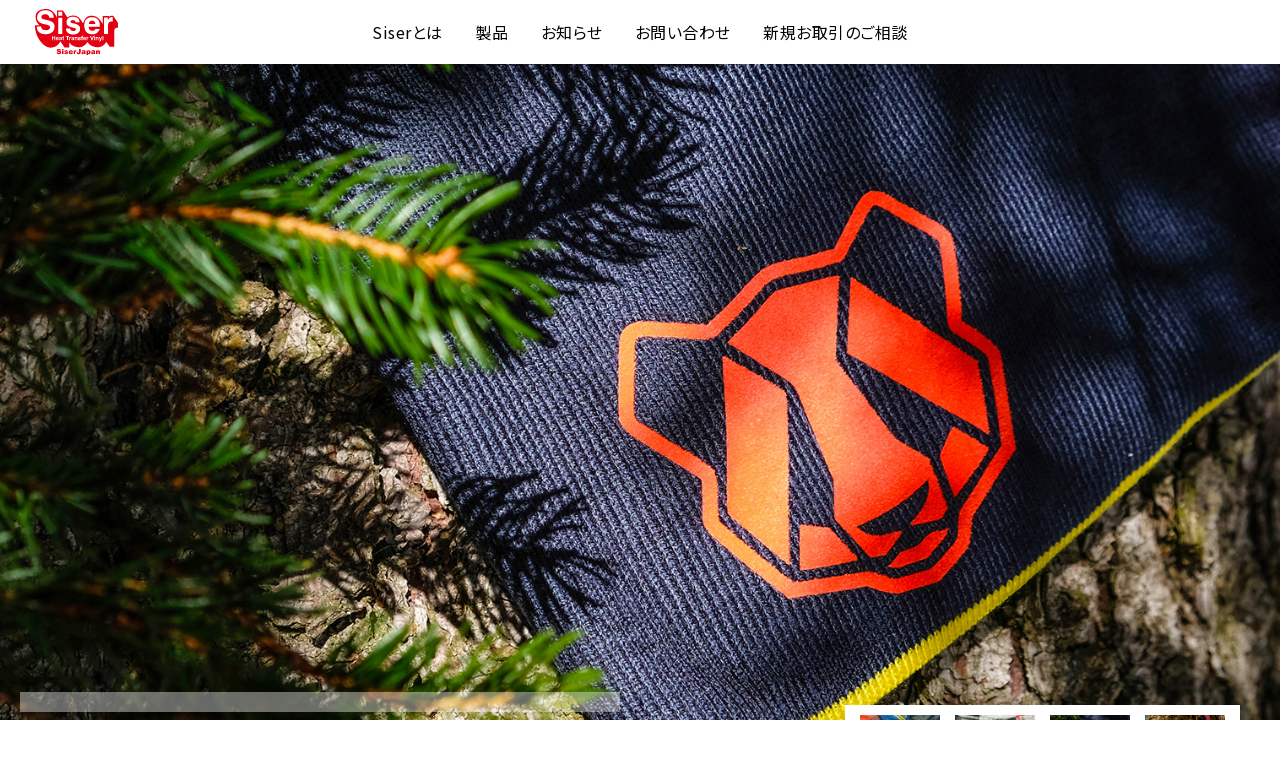

--- FILE ---
content_type: text/html
request_url: https://www.siser-japan.com/
body_size: 16615
content:
<!DOCTYPE html>
<html lang="ja">
<head>
<meta charset="euc-jp">

<!-- Global site tag (gtag.js) - Google Analytics -->
<script async src="https://www.googletagmanager.com/gtag/js?id=UA-11147630-7"></script>
<script>
  window.dataLayer = window.dataLayer || [];
  function gtag(){dataLayer.push(arguments);}
  gtag('js', new Date());

  gtag('config', 'UA-11147630-7');
</script>
<title>
Siser Japan（シザージャパン）</title>

<!--== jQuery,description鐃緒申鐃緒申鐃宿み刻申鐃緒申 =================================-->
<script type="text/javascript" src="/web-box/include/jquery/jquery-1.8.2.js"></script>
<script type="text/javascript" src="/web-box/include/jquery/plugins/plugins.js" charset="EUC-JP"></script>
<meta name="description" content="SiserJapan（シザージャパン）はイタリアに本社を置く、Siser社のアイロンシート（ラバーシート）の日本用のサイトになります。Siser社が取り扱う、シートを紹介しています。">

<!--== 鐃緒申鐃緒申他鐃緒申鐃緒申鐃緒申 =================================-->
<meta name="viewport" content="width=device-width,initial-scale=1.0">
<meta name='viewport' content='initial-scale=1, viewport-fit=cover'>
<meta name="format-detection" content="email=no,telephone=no,address=no">
<!--== CSS =================================-->
<link rel="stylesheet" href="https://use.fontawesome.com/releases/v5.7.0/css/all.css">
<link rel="stylesheet" type="text/css" href="/css/default.css">
<link rel="stylesheet" type="text/css" href="/css/common.css">
<link rel="stylesheet" type="text/css" href="/css/pc-global.css" media="print, screen and (min-width: 671px)">
<link rel="stylesheet" type="text/css" href="/css/pc-local.css?date=20211117" media="print, screen and (min-width: 671px)">
<link rel="stylesheet" type="text/css" href="/css/sp-global.css" media="screen and (max-width: 670px)">
<link rel="stylesheet" type="text/css" href="/css/sp-local.css?date=20230316" media="screen and (max-width: 670px)">
<!--== JS =================================-->
<script src="/js/jquery-common.js" charset="UTF-8"></script>
<script src="/js/jquery.bxslider-4.1.2.min.js"></script>
</head>
<body class=" Header06 SP-header06 Page-head01 Footer-light
" id="index">
<div class="Wrapper">
  <header class="Header">
    
<div class="Header-in-wrap">
  <div class="Header-main-wrap">
    <div class="logo-wrap Header-sp-main">
            <h1 class="Header-logo"> <a href="/">
         <img class="wb-header-logo" src="/img/common/logo.svg" alt="SiserJapan">        </a> </h1>
          </div>
    <!-- /logo-wrap-->
  </div>
  <!-- /Header-main-wrap-->
  <div class="Header-sub-wrap">
    <div class="Header-logo SP-none"> <a href="/">
       <img class="wb-header-logo" src="/img/common/logo.svg" alt="SiserJapan">      </a> </div>
    <div class="Header-nav">
      <ul class="No-list">
        <li class="MOD-about"><a href="/about.php"><span>Siserとは</span></a></li>
        <li class="MOD-product"><a href="/products/"><span>製品</span></a></li>
        <li class="MOD-news"><a href="/news.php"><span>お知らせ</span></a></li>
        <li class="MOD-company PC-none"><a href="/company.php"><span>運営会社</span></a></li>
        <li class="MOD-contact"><a href="/contact.php"><span>お問い合わせ</span></a></li>
        <li class="SP-none"><a href="/business-contact.php"><span>新規お取引のご相談</span></a></li>
      </ul>
    </div>
    <!-- /Header-nav-->
    
		
		<div class="Header-sns-nav SP-none">
		  <ul class="No-list">		
		      
			
			
			
			    
		
		  </ul>
		</div>	
		    </div>
  <!-- /Header-sub-->
</div>
<!-- /Header-in-wrap -->
  </header>
  <!-- /Header -->
  <div class="Content">
    <div class="top-image-block">
            <div id="LO-blog-slider07">
        <script>
					//スライダー実装
					$(function(){
						var sliderImg = $('#LO-blog-slider07 .LO-pager li').length;
						if(sliderImg > 1){
							//該当する要素に属性と連番の属性値を与える
							$('#LO-blog-slider07 .LO-pager li a').each(function(i){
								$(this).attr('data-slide-index',(i));
							});

							//メインスライド用
							$('#LO-blog-slider07 .LO-slider').bxSlider({
								infiniteLoop: true,
								speed: 1000, //スライドの移動する速度(ミリ秒)
								auto: true, //自動スクロール
								pause: 4000, //自動でスクロールする間隔(ミリ秒)
								pagerCustom: '#LO-blog-slider07 .LO-pager',//ページャーをカスタマイズする（サムネイルにする）ための記述
								controls: false, //コントローラ(Next/Prevボタン)の使用
								mode: 'fade', //スライドアニメーションのタイプ
								touchEnabled: true,//スワイプでの送り
							});
						} else {
							//スライドが1枚の時、サムネイル非表示
							$('#LO-blog-slider07 .LO-slider-control-wrap').hide();
						}

						//非表示の要素を表示させる
						$(window).load(function(){
							$('#LO-blog-slider07').css('visibility','visible');
						});
					});
				</script>
        <div class="LO-slider-main-wrap">
          <ul class="LO-slider No-list clearfix">
            <li style="background-image:url('/img/top/img_top20211026_001.jpg');">
    
    
</li><li style="background-image:url('/img/top/img_top20211026_002.jpg');">
    
    
</li><li style="background-image:url('/img/top/img_top20211026_003.jpg');">
    
    
</li><li style="background-image:url('/img/top/img_top20211026_004.jpg');">
    
    
</li><li style="background-image:url('/img/top/img_top_juliet02.jpg');">
    
    
</li>          </ul>
          <div class="LO-slider-control-wrap">
            <ul class="LO-pager No-list clearfix">
              <li style="background-image:url(/img/top/img_top20211026_001.jpg);"><a href=""></a></li><li style="background-image:url(/img/top/img_top20211026_002.jpg);"><a href=""></a></li><li style="background-image:url(/img/top/img_top20211026_003.jpg);"><a href=""></a></li><li style="background-image:url(/img/top/img_top20211026_004.jpg);"><a href=""></a></li><li style="background-image:url(/img/top/img_top_juliet02.jpg);"><a href=""></a></li>            </ul>
          </div>
          <!-- /slider-control-wrap -->
        </div>
        <!-- /slider-main-wrap -->
        <div class="LO-slider-txt-wrap SP-in-wrap">
          <div class="txt-wrap">
  Siser社はイタリアにある、熱転写シート素材を製造する会社のリーディングカンパニーです。
  
  <div class="Btn-next"> <a href="/about.php"><span>More</span></a> </div>
  
</div>        </div>
        <!-- /slider-main-wrap -->
      </div>
      <!-- /LO-blog-slider07 -->
          </div>
    <!-- /top-image-block -->
    <div class="Edit MOD-top SP-in-wrap In-wrap">
          </div>
    <!-- /自由編集エリア -->
    <div class="Content-main">
      <!--== MAIN ====================================================-->
            <div class="Content-block" id="top-content1">
        <div class="content-inner In-wrap">
          <div class="about-block top-main-content">
            <div class="Content-body">
  <h2 class="index-about-title-block">-<span class="big">Siser</span>の魅力-</h2>
  <div class="txt-wrap HTMLeditor"><div style="text-align: center;">日本市場ではスポーツ利用のイメージが強い熱転写シート<br>
ファッションで認められた Siser の特徴的なシートには、他社製品にはない魅力があります</div>
&nbsp;

<div style="text-align: center;"><img alt="Siserの魅力" src="/web-box/upload/index/index-about-img.png"></div></div>
</div>          </div>
          <!-- /about-block -->
        </div>
        <!-- /content-inner -->
      </div>
      <!-- /Content-block -->
      <div class="Content-block" id="top-content2">
        <div class="content-inner">
          <div class="point-block top-main-content">
            <ul class="No-list">
              <li class="SP-in-wrap">
    <div class="body-wrap">
        <div class="Title-block">世界に認められた<span class="big">Siser</span>
            
      	</div>
        <div class="txt-wrap HTMLeditor">Siser 社のシートは、その品質の高さから、<br>
世界の有名ブランドでの実績があります。</div>
    </div>
    <div class="img-wrap" style="background-image:url('/web-box/upload/index/index-point-img01.jpg');"></div>
</li><li class="SP-in-wrap">
    <div class="body-wrap">
        <div class="Title-block">要望の実現
          
          <span class="subtitle">-Realization of request-</span>
      		  
      	</div>
        <div class="txt-wrap HTMLeditor">Siser はその開発力で常に新しい商品を作り続け、<br>
業界をリードしています。</div>
    </div>
    <div class="img-wrap" style="background-image:url('/web-box/upload/index/index-point-img02.jpg');"></div>
</li>            </ul>
          </div>
          <!-- /about-block -->
        </div>
        <!-- /content-inner -->
      </div>
      <!-- /Content-block -->
      <div class="Content-block MOD-bg" id="top-content3">
        <div class="content-inner In-wrap">
          <div class="information-column2-block top-main-content">
            <div class="Title-block MOD-center">常に使う人の笑顔のために <span class="subtitle">-Usability-</span> </div>
            <ul class="No-list clearfix SP-in-wrap">
              <li>
  <div class="img-wrap"><img src="/web-box/upload/index/index-info-img01.jpg" alt="目指すものは安心・安全"></div>
  <h3 class="title Title-small">目指すものは安心・安全</h3>
   </li><li>
  <div class="img-wrap"><img src="/web-box/upload/index/index-info-img02.jpg" alt="作業性はSimple&Easy"></div>
  <h3 class="title Title-small">作業性はSimple&Easy</h3>
   </li>            </ul>
          </div>
          <!-- /information-block -->
        </div>
        <!-- /content-inner -->
      </div>
      <!-- /Content-block -->
      <div class="Content-block" id="top-content4">
        <div class="content-inner In-wrap">
          <div class="products-block top-main-content">
            <div class="SP-in-wrap">
  <div class="Title-block02 MOD-center"> 製品一覧
     <span class="subtitle">-Our Product-</span>  </div>
  <div class="img-wrap">
    <div class="img-in-wrap" style="background-image:url('/web-box/upload/index/index-products-img.jpg');"></div>
  </div>
</div>            <div class="Btn-next"> <a href="/products/"><span>More</span></a> </div>
          </div>
          <!-- /products-block -->
        </div>
        <!-- /content-inner -->
      </div>
      <!-- /Content-block -->
      <div class="Content-block" id="top-content5">
        <div class="content-inner In-wrap SP-in-wrap">
          <div class="rss-block top-main-content">
            <h2 class="index-news-title-block"><span>NEWS</span></h2>
            <div class="rss-body">
              <div class="wb-blog">
  <div class="wb-blog-list">
    <div class="wb-blog-title"><span class="wb-blog-date">2023年04月17日</span><a href="/news.php?blog_id4=687">P.S.Film、P.S.FilmExtraのカラーの追加のお知らせ</a></div>
  </div>
  <div class="wb-blog-list">
    <div class="wb-blog-title"><span class="wb-blog-date">2022年11月27日</span><a href="/news.php?blog_id4=682">S-Printを販売開始しました</a></div>
  </div>
  <div class="wb-blog-list">
    <div class="wb-blog-title"><span class="wb-blog-date">2022年07月15日</span><a href="/news.php?blog_id4=676">SiserJapanよりプレゼントのお知らせです（20220715～20220731）</a></div>
  </div>
</div>
            </div>
            <div class="Btn-next"> <a href="/news.php"><span>More</span></a> </div>
          </div>
          <!-- /rss-block-->
        </div>
        <!-- /content-inner -->
      </div>
      <!-- /Content-block -->
            <!--== /MAIN ===================================================-->
    </div>
    <!-- /Content-main -->
    <div class="Edit MOD-bottom SP-in-wrap In-wrap">
          </div>
    <!-- /自由編集エリア -->
  </div>
  <!-- /Content -->
  <footer class="Footer">
    
<div class="Footer-in-wrap">
    <!-- /contact-wrap -->
  <div class="footer-content-block">
    <div class="In-wrap">
      <div class="footer-main-wrap">
        <div class="footer-main-content MOD-column02">
          <div class="footer-column-block column01">
            <div class="footer-column-content-wrap">
              <div class="footer-image footer-column-content">
                <div class="footer-image-inner Round-img"><img src="/img/SAMPLE/company.jpg" alt="会社外観"></div>              </div>
              <!-- /footer-co-image -->
              <div class="footer-information footer-column-content">
                
<div class="footer-information-inner" style="text-align: left;">

  
  <div class="sitename"><p>SiserJapan　<br>運営：株式会社システムグラフィ</p></div>
  
  <div class="info">
    <p>〒916-0038</p>
    <p>福井県鯖江市下河端町414</p>
    
    <p>TEL&nbsp;:&nbsp;0778-51-7132</p>
    
     </div>
  </div>
              </div>
              <!-- /footer-information -->
            </div>
            <!-- /footer-column-content-wrap -->
            <div class="footer-image-list footer-column-content">
              <ul class="No-list clearfix">
                <li style="background-image:url('/web-box/upload/common/footer/footer-img01.jpg');">01</li><li style="background-image:url('/web-box/upload/common/footer/footer-img02.jpg');">02</li><li style="background-image:url('/web-box/upload/common/footer/footer-img03.jpg');">03</li><li style="background-image:url('/web-box/upload/common/footer/footer-img04.jpg');">04</li><li style="background-image:url('/web-box/upload/common/footer/footer-img05.jpg');">05</li><li style="background-image:url('/web-box/upload/common/footer/footer-img06.jpg');">06</li><li style="background-image:url('/web-box/upload/common/footer/footer-img07.jpg');">07</li><li style="background-image:url('/web-box/upload/common/footer/footer-img08.jpg');">08</li><li style="background-image:url('/web-box/upload/common/footer/footer-img09.jpg');">09</li>              </ul>
            </div>
            <!-- /footer-image-list -->
          </div>
          <!-- /footer-column-content-->
          <div class="footer-column-block column02">
            <div class="footer-txt footer-column-content">
              <div class="HTMLeditor"><div class="footer-edit-container">
<div class="footer-edit-txt">SiserJapan は株式会社システムグラフィが、イタリア Siser 社と国内総代理店の契約を結び、運営及び製品の販売をしております。質問等ございましたら株式会社システムグラフィまでお問い合わせください。</div>

<div class="footer-edit-siser-img"><a href="https://authorized.siserasia.com/wp-content/uploads/2022/08/SystemGraphi.pdf" target="_blank"><img alt="（株）システムグラフィはSiserに認められた日本の総代理店です。" class="SP-none" src="/img/common/footer-siser-img.svg"><img alt="（株）システムグラフィはSiserに認められた日本の総代理店です。" class="PC-none" src="/img/common/footer-siser-img-sp.svg"></a>

<div class="footer-edit-pdf"><a href="https://authorized.siserasia.com/wp-content/uploads/2022/08/SystemGraphi.pdf" target="_blank">証明書PDF</a></div>
</div>
</div>

<div class="footer-edit-contact-btn"><a href="/business-contact.php"><img alt="新規代理店登録、定期購入のご相談" src="/img/common/footer-contact-btn.svg"></a></div></div>            </div>
            <!-- /footer-information -->
          </div>
          <!-- /footer-column-content-->
        </div>
        <!-- /footer-main-content -->
      </div>
      <!-- /footer-main-wrap -->
      <div class="footer-sub-wrap">
        <ul class="Footer-nav footer-column-content footer-column-content01 No-list SP-none">
          <li><a href="/company.php"><span>会社概要</span></a></li>
          <li><a href="/law.php"><span>特定商取引に基づく表記</span></a></li>
          <li><a href="/privacy.php"><span>個人情報保護方針</span></a></li>
          <li><a href="/contact.php"><span>お問い合わせ</span></a></li>
          <li><a href="/business-contact.php"><span>新規お取引のご相談</span></a></li>
        </ul>
        <div class="footer-link PC-none">
          <ul class="No-list">
            <li> <a href="/law.php">特定商取引に基づく表記</a> </li>
            <li> <a href="/privacy.php"><span>個人情報保護方針</span></a> </li>
          </ul>
        </div>
        
		
        <div class="Footer-sns-nav">
          <ul class="No-list">			
		          
			
			
			
			        
		
          </ul>
        </div>
        <!-- /Footer-sns-nav -->		
		        </div>
      <!-- /footer-sub-wrap -->
    </div>
  </div>
  <!-- /footer-content-block -->
  <div class="Copyright">
    <p class="In-wrap">Copyright&nbsp;&copy;&nbsp;2021&nbsp;SystemGraphi Co., Ltd.&nbsp;All Rights Reserved.</p>
  </div>
  <!-- /Copyright -->
</div>
<!-- /Foote-in-wrap -->
  </footer>
  <!-- /Footer -->
</div>
<!-- /Wrapper -->
</body>
</html>


--- FILE ---
content_type: text/css
request_url: https://www.siser-japan.com/css/common.css
body_size: 5154
content:
@charset "UTF-8";
/* --------------------------------------------------------
-----------------------------------------------------------
 Font
-----------------------------------------------------------
----------------------------------------------------------- */
@import url("https://fonts.googleapis.com/css?family=Noto+Sans+JP:400,700&display=swap&subset=japanese");
@import url("https://fonts.googleapis.com/css?family=Noto+Serif+JP:400,700&display=swap&subset=japanese");
/* --------------------------------------------------------
-----------------------------------------------------------
 COMMON
-----------------------------------------------------------
----------------------------------------------------------- */
label,
input[type="submit"],
input[type="button"] {
  cursor: pointer;
}

iframe {
  max-width: 100%;
}

/*
-----------------------------------------------------------
 transition
----------------------------------------------------------- */
a {
  /* @mixin:transition */
  -webkit-transition: all 0.12s;
  transition: all 0.12s;
}
a:link, a:visited {
  color: #E40011;
  text-decoration: underline;
}
a:hover, a:active {
  text-decoration: none;
}

/*
-----------------------------------------------------------
 clearfix
----------------------------------------------------------- */
.clearfix {
  /* @mixin:clearfix */
}
.clearfix:after {
  /* @mixin:clearfix */
  content: "";
  display: block;
  clear: both;
}

/*
---------------------------------------------------------
 ul.No-list
--------------------------------------------------------- */
.No-list {
  list-style: none;
  padding-left: 0;
}

/*
---------------------------------------------------------
 Attention
--------------------------------------------------------- */
.Attention {
  color: #f13748;
  font-size: 13px;
  padding: 3px;
  font-weight: bold;
  line-height: 1.3;
}

/*
---------------------------------------------------------
 colorbox
--------------------------------------------------------- */
#colorbox {
  box-sizing: content-box;
}

/* --------------------------------------------------------
-----------------------------------------------------------
 Pagetop
-----------------------------------------------------------
----------------------------------------------------------- */
.Pagetop {
  display: none;
  position: fixed;
  right: 3%;
  bottom: 70px;
  z-index: 100;
}

.Pagetop a {
  box-shadow: rgba(0, 0, 0, 0.1) 1px 1px 1px 0;
  display: block;
  position: relative;
  text-decoration: none;
  text-align: center;
  border: 1px solid;
  border-radius: 50%;
  width: 50px;
  height: 50px;
  line-height: 48px;
  font-size: 28px;
  background: rgba(255, 255, 255, 0.2);
}

/* --------------------------------------------------------
-----------------------------------------------------------
 wb-blog-page
-----------------------------------------------------------
----------------------------------------------------------- */
.wb-blog-page {
  border-top: 1px solid #dcdcdc;
  padding-top: 20px;
  text-align: center;
  margin-top: 40px;
}

.wb-blog-page > span,
.wb-blog-page > a {
  color: #E40011;
  box-shadow: rgba(0, 0, 0, 0.1) 1px 1px 1px 0;
  border: 1px solid #E40011;
  vertical-align: middle;
  display: inline-block;
  text-decoration: none !important;
  letter-spacing: 0;
  margin: 0 1px 4px;
  border-radius: 50%;
  width: 36px;
  height: 36px;
  font-size: 18px;
  line-height: 34px;
  background: #FFF;
}

.wb-blog-page .wb-blog-btn-now {
  background-color: #E40011;
  color: #FFF;
}

.wb-blog-page .wb-blog-page-separator {
  display: none;
}

.wb-blog-page .wb-blog-btn-next,
.wb-blog-page .wb-blog-btn-prev {
  overflow: hidden;
  color: transparent;
}
.wb-blog-page .wb-blog-btn-next:before,
.wb-blog-page .wb-blog-btn-prev:before {
  color: #E40011;
  display: block;
  font-family: "Font Awesome 5 Free";
  font-weight: 900;
}

.wb-blog-page .wb-blog-btn-next:before {
  content: '\f054';
}

.wb-blog-page .wb-blog-btn-prev:before {
  content: '\f053';
}

/* --------------------------------------------------------
-----------------------------------------------------------
 web-box
-----------------------------------------------------------
----------------------------------------------------------- */
/*
---------------------------------------------------------
 HTMLeditor
--------------------------------------------------------- */
.HTMLeditor {
  /* @mixin:clearfix */
}
.HTMLeditor:after {
  /* @mixin:clearfix */
  content: "";
  display: block;
  clear: both;
}

.HTMLeditor ul,
.HTMLeditor ol {
  margin-top: 0.6em;
  margin-bottom: 0.6em;
}

.HTMLeditor li + li {
  margin-top: 0.3em;
}

.HTMLeditor img {
  height: auto !important;
}

/* style
--------------------------------------------------------- */
.HTMLeditor .marker {
  background-color: Yellow;
}

/*
---------------------------------------------------------
 見たまま編集
--------------------------------------------------------- */
.wb-core-edit-layer {
  box-sizing: content-box;
}

.wb-core-edit-layer:hover .wb-core-edit-btn-layer-title {
  display: inline-block;
}

/*# sourceMappingURL=common.css.map */


--- FILE ---
content_type: text/css
request_url: https://www.siser-japan.com/css/pc-global.css
body_size: 24677
content:
@charset "UTF-8";
/* --------------------------------------------------------
-----------------------------------------------------------
 COMMON
-----------------------------------------------------------
----------------------------------------------------------- */
body {
  color: #030303;
  background-color: #FFFFFF;
  font-family: 'Noto Sans JP',Arial,'ヒラギノ角ゴ Pro W3','Hiragino Kaku Gothic Pro','メイリオ',Meiryo,'ＭＳ Ｐゴシック',sans-serif;
  font-feature-settings: "palt";
  font-size: 16px;
  line-height: 1.5;
  letter-spacing: 0.03em;
  min-width: 1170px;
}

a:hover {
  /* @mixin:PC-opacity */
  opacity: 0.8;
}

input[type="submit"],
input[type="button"] {
  cursor: pointer;
}
input[type="submit"]:hover,
input[type="button"]:hover {
  /* @mixin:PC-opacity */
  opacity: 0.8;
}

/*
---------------------------------------------------------
 float
--------------------------------------------------------- */
.Fl {
  float: left;
}

.Fr {
  float: right;
}

/*
---------------------------------------------------------
 非表示
--------------------------------------------------------- */
.PC-none {
  display: none !important;
}

/*
---------------------------------------------------------
 サイト幅
--------------------------------------------------------- */
.In-wrap {
  max-width: 1170px;
  margin-left: auto;
  margin-right: auto;
  /*width: calc(100% - 70px);*/
}

/*
---------------------------------------------------------
 Content
--------------------------------------------------------- */
.Content-block {
  /* @mixin:PC-content-block */
  margin-bottom: 50px;
}
.Content-block:last-of-type {
  /* @mixin:PC-content-block */
  margin-bottom: 0;
}

.Content-block.MOD-bg {
  /* @mixin:PC-content-block-bg */
  padding-top: 35px;
  padding-bottom: 35px;
  margin-bottom: 0;
}
.Content-block.MOD-bg:nth-last-of-type(even) {
  /* @mixin:PC-content-block-bg */
  background-color: #F3F3F3;
}

.Content-article {
  /* @mixin:PC-content-article */
  margin-bottom: 30px;
}
.Content-article:last-child {
  /* @mixin:PC-content-article */
  margin-bottom: 0;
}

.Content-body {
  /* @mixin:PC-content-body */
  padding-left: 10px;
  padding-right: 10px;
}

/*
---------------------------------------------------------
 電話番号リンク
--------------------------------------------------------- */
a[href^="tel:"] {
  text-decoration: none;
  color: inherit;
  opacity: 1;
  cursor: default;
}

/*
-----------------------------------------------------------
 Table
----------------------------------------------------------- */
.Table-basic {
  /* @mixin:PC-table-basic */
  border-left: 1px solid #dcdcdc;
  border-top: 1px solid #dcdcdc;
}
.Table-basic th, .Table-basic td {
  /* @mixin:PC-table-basic */
  border-right: 1px solid #dcdcdc;
  border-bottom: 1px solid #dcdcdc;
  padding: 9px 20px;
}
.Table-basic th {
  /* @mixin:PC-table-basic */
  border-right: 1px solid #dcdcdc;
  background: #F3F3F3;
  font-size: 14px;
  font-weight: bold;
}
.Table-basic td {
  /* @mixin:PC-table-basic */
  background: #fff;
}

/*
-----------------------------------------------------------
 Title
----------------------------------------------------------- */
.Title-block {
  /* @mixin:PC-title-block */
  font-family: "Noto Sans JP", Arial, "ヒラギノ角ゴ Pro W3", "Hiragino Kaku Gothic Pro", "メイリオ", Meiryo, "ＭＳ Ｐゴシック", sans-serif;
  color: #E40011;
  font-weight: normal;
  line-height: 1.2;
  margin-bottom: 15px;
  font-size: 30px;
}
.Title-block span.big {
  font-size: 50px;
  line-height: 1;
  font-family: Arial, "Noto Sans JP", "ヒラギノ角ゴ Pro W3", "Hiragino Kaku Gothic Pro", "メイリオ", Meiryo, "ＭＳ Ｐゴシック", sans-serif;
}
.Title-block span.subtitle {
  padding-top: 3px;
  display: block;
  font-size: 18px;
  font-weight: normal;
  color: #f14551;
}

.Title-block.MOD-side {
  /* @mixin:PC-title-block-side */
  font-size: 20px;
}

.Title-block.MOD-center {
  /* @mixin:PC-title-block-center */
  text-align: center;
  border-bottom: none;
  margin-bottom: 30px;
}
.Title-block.MOD-center span {
  /* @mixin:PC-title-block-center */
  padding-left: 20px;
  padding-right: 20px;
  margin-bottom: 0;
}

.Title-block02 {
  /* @mixin:PC-title-block02 */
  font-family: "Noto Sans JP", Arial, "ヒラギノ角ゴ Pro W3", "Hiragino Kaku Gothic Pro", "メイリオ", Meiryo, "ＭＳ Ｐゴシック", sans-serif;
  color: #030303;
  font-weight: normal;
  line-height: 1.2;
  margin-bottom: 15px;
  font-size: 33px;
}
.Title-block02 span.subtitle {
  padding-top: 3px;
  display: block;
  font-size: 18px;
  font-weight: normal;
  color: #999999;
}

.Title-block02.MOD-center {
  /* @mixin:PC-title-block-center02 */
  text-align: center;
}

.Title-article {
  /* @mixin:PC-title-article */
  font-family: "Noto Sans JP", Arial, "ヒラギノ角ゴ Pro W3", "Hiragino Kaku Gothic Pro", "メイリオ", Meiryo, "ＭＳ Ｐゴシック", sans-serif;
  color: #E40011;
  border-bottom: 1px solid #dcdcdc;
  font-weight: bold;
  margin: 0 0 10px;
  padding: 0px 8px 7px;
  font-size: 18px;
  line-height: 1.3;
  letter-spacing: 0.05em;
}
.Title-article a {
  /* @mixin:PC-title-article */
  color: #E40011;
  text-decoration: none;
}

.Title-article.MOD-small {
  font-size: 15px;
}

.Title-small {
  /* @mixin:PC-title-small */
  font-family: "Noto Sans JP", Arial, "ヒラギノ角ゴ Pro W3", "Hiragino Kaku Gothic Pro", "メイリオ", Meiryo, "ＭＳ Ｐゴシック", sans-serif;
  color: #030303;
  font-weight: normal;
  text-align: center;
  line-height: 1.3;
  letter-spacing: 0.05em;
  font-size: 16px;
  margin-bottom: 4px;
  padding: 0 5px;
}

/*
-----------------------------------------------------------
Button
----------------------------------------------------------- */
.Btn-cv {
  /* @mixin:PC-btn-cv */
  font-family: "Noto Sans JP", Arial, "ヒラギノ角ゴ Pro W3", "Hiragino Kaku Gothic Pro", "メイリオ", Meiryo, "ＭＳ Ｐゴシック", sans-serif;
  background-color: #ed2a3f;
  box-shadow: rgba(0, 0, 0, 0.1) 1px 1px 1px 0;
  position: relative;
  display: inline-block;
  font-weight: bold;
  text-decoration: none !important;
  text-align: center;
  overflow: hidden;
  border-radius: 2px;
  font-size: 14px;
  padding: 9px 18px 12px;
  line-height: 1.3;
  color: #FFF !important;
}
.Btn-cv:before {
  content: "";
  position: absolute;
  bottom: 0;
  left: 0;
  width: 100%;
  height: 3px;
  background: rgba(0, 0, 0, 0.2);
}

.Btn-main {
  /* @mixin:PC-btn-main */
  font-family: "Noto Sans JP", Arial, "ヒラギノ角ゴ Pro W3", "Hiragino Kaku Gothic Pro", "メイリオ", Meiryo, "ＭＳ Ｐゴシック", sans-serif;
  background-color: #E40011;
  box-shadow: rgba(0, 0, 0, 0.1) 1px 1px 1px 0;
  display: inline-block;
  font-weight: bold;
  text-decoration: none !important;
  padding: 6px 15px;
  border-radius: 2px;
  font-size: 17px;
  line-height: 1.3;
  color: #FFF !important;
}

.Btn-main.MOD-cancel {
  background-color: #444 !important;
  color: #FFF !important;
}

.Btn-sub {
  /* @mixin:PC-btn-sub */
  font-family: "Noto Sans JP", Arial, "ヒラギノ角ゴ Pro W3", "Hiragino Kaku Gothic Pro", "メイリオ", Meiryo, "ＭＳ Ｐゴシック", sans-serif;
  color: #E40011;
  box-shadow: rgba(0, 0, 0, 0.1) 1px 1px 1px 0;
  display: inline-block;
  font-weight: bold;
  text-decoration: none !important;
  background-color: transparent;
  border-radius: 2px;
  font-size: 17px;
  padding: 4px 12px;
  line-height: 1.3;
  background: #FFF;
  border: 1px solid;
}

.Btn-anchor {
  /* @mixin:PC-btn-anchor */
  color: #E40011;
  box-shadow: rgba(0, 0, 0, 0.1) 1px 1px 1px 0;
  font-weight: bold;
  text-decoration: none !important;
  position: relative;
  display: block;
  border: 1px solid;
  line-height: 1.3;
  letter-spacing: 0;
  padding: 6px 12px 6px 23px;
  font-size: 15px;
  border-radius: 2px;
}
.Btn-anchor:before {
  /* @mixin:PC-btn-anchor */
  content: "";
  position: absolute;
  width: 0;
  height: 0;
  border-style: solid;
  border-width: 6px 5px 0 5px;
  border-color: #030303 transparent transparent transparent;
  display: block;
  top: 13px;
  left: 9px;
}

.Btn-back {
  text-align: center;
  padding-top: 20px;
}

.Btn-back a {
  text-decoration: none;
  color: #030303;
  font-size: 20px;
  font-weight: normal;
  position: relative;
  padding-bottom: 3px;
  display: inline-block;
  min-width: 74px;
  text-align: left;
}
.Btn-back a:before {
  content: "";
  background-image: url(/img/common/icon-btn-back.svg);
  background-repeat: no-repeat;
  background-position: center center;
  width: 74px;
  height: 6px;
  display: block;
  position: absolute;
  left: 0;
  right: 0;
  bottom: 0;
  margin: auto;
}

.Btn-next {
  text-align: center;
  padding-top: 20px;
}

.Btn-next a {
  text-decoration: none;
  color: #030303;
  font-size: 20px;
  font-weight: normal;
  position: relative;
  padding-bottom: 3px;
  display: inline-block;
  min-width: 74px;
  text-align: left;
}
.Btn-next a:before {
  content: "";
  background-image: url(/img/common/icon-btn-next.svg);
  background-repeat: no-repeat;
  background-position: center center;
  width: 74px;
  height: 6px;
  display: block;
  position: absolute;
  left: 0;
  right: 0;
  bottom: 0;
  margin: auto;
}

/*
-----------------------------------------------------------
 Link
----------------------------------------------------------- */
.Link-text {
  /* @mixin:PC-link-text */
  font-family: "Noto Sans JP", Arial, "ヒラギノ角ゴ Pro W3", "Hiragino Kaku Gothic Pro", "メイリオ", Meiryo, "ＭＳ Ｐゴシック", sans-serif;
  font-weight: bold;
  font-size: 16px;
}

.Link-arrow {
  /* @mixin:PC-link-arrow */
  position: relative;
  padding-left: 12px;
  display: inline-block;
}
.Link-arrow:before {
  /* @mixin:PC-link-arrow */
  content: '';
  display: block;
  position: absolute;
  top: 6px;
  left: 2px;
  width: 0;
  height: 0;
  border-style: solid;
  border-width: 5px 0 5px 6px;
  border-color: transparent transparent transparent #030303;
}

/*
-----------------------------------------------------------
 Edit(自由編集エリア)
----------------------------------------------------------- */
.Edit.MOD-top .wb-edit {
  padding-top: 25px;
  padding-bottom: 25px;
}

.Edit.MOD-bottom .wb-edit {
  padding-top: 25px;
  padding-bottom: 25px;
}

.Edit .wb-edit:empty {
  padding: 0 !important;
}

/* --------------------------------------------------------
-----------------------------------------------------------
 Content
-----------------------------------------------------------
----------------------------------------------------------- */
.Content {
  padding: 0 0 100px;
}

/* --------------------------------------------------------
-----------------------------------------------------------
 Page-head
-----------------------------------------------------------
----------------------------------------------------------- */
body.Page-head01 #Page-head01 {
  margin-bottom: 50px;
}

body.Page-head01 #Page-head01 .page-title {
  font-family: "Noto Sans JP", Arial, "ヒラギノ角ゴ Pro W3", "Hiragino Kaku Gothic Pro", "メイリオ", Meiryo, "ＭＳ Ｐゴシック", sans-serif;
  color: #030303;
  font-weight: normal;
  text-align: center;
  line-height: 1.2;
  font-size: 33px;
  position: relative;
  padding-top: 55px;
  padding-bottom: 20px;
}
body.Page-head01 #Page-head01 .page-title:before {
  display: inline-block;
  position: absolute;
  bottom: 0;
  left: 0;
  right: 0;
  margin: auto;
  font-size: 13px;
  font-weight: bold;
  font-family: Arial, "Noto Sans JP", "ヒラギノ角ゴ Pro W3", "Hiragino Kaku Gothic Pro", "メイリオ", Meiryo, "ＭＳ Ｐゴシック", sans-serif;
  color: #999999;
}

#products-index #Page-head01 .page-title:before {
  content: "-Our Product-";
}

#about #Page-head01 .page-title:before {
  content: "-About-";
}

#news #Page-head01 .page-title:before {
  content: "-News-";
}

#contact #Page-head01 .page-title:before {
  content: "-Contact-";
}

#business-contact #Page-head01 .page-title:before {
  content: "-Business Contact-";
}

#company #Page-head01 .page-title:before {
  content: "-Company-";
}

#privacy #Page-head01 .page-title:before {
  content: "-Privacy-";
}

#law #Page-head01 .page-title:before {
  content: "-Law-";
}

#download #Page-head01 .page-title:before {
  content: "-Download-";
}

body.Page-head01 #Page-head01 .sub-image {
  width: 100%;
  height: 350px;
  background-repeat: no-repeat;
  background-position: center center;
  background-size: cover;
  z-index: 0;
}

/* --------------------------------------------------------
-----------------------------------------------------------
 Header
-----------------------------------------------------------
----------------------------------------------------------- */
.Header .Header-in-wrap {
  text-align: center;
  position: fixed;
  top: 0;
  left: 0;
  width: 100%;
  background-color: rgba(255, 255, 255, 0.6);
  transition: all 0.3s ease 0s;
  z-index: 100;
}

.Header .Header-in-wrap.hide.fixed {
  top: -149px;
}

.Header .Header-in-wrap.hide {
  top: -149px;
}

.Header .Header-in-wrap.fixed {
  top: -85px;
}

/*
---------------------------------------------------------
 Header-main-wrap
--------------------------------------------------------- */
.Header .Header-in-wrap .Header-main-wrap .Header-logo {
  font-size: inherit;
  padding: 20px 0 0;
}

.Header .Header-in-wrap .Header-main-wrap .Header-logo img {
  max-height: 65px;
  max-width: 119px;
}

/*
---------------------------------------------------------
 Header-sub-wrap
--------------------------------------------------------- */
.Header .Header-in-wrap .Header-sub-wrap {
  position: relative;
  text-align: center;
  top: 0;
  left: 0;
  width: 100%;
}

/* Header-logo
--------------------------------------------------------- */
.Header .Header-in-wrap .Header-sub-wrap .Header-logo {
  opacity: 0;
  position: absolute;
  top: 0;
  left: 35px;
  bottom: 0;
  margin: auto;
  width: 83px;
  height: 46px;
  display: block;
  transition: none;
}

.Header .Header-in-wrap.scroll .Header-sub-wrap .Header-logo {
  opacity: 1;
}

/* Header-nav
--------------------------------------------------------- */
.Header .Header-in-wrap .Header-nav {
  padding: 20px 0;
}

.Header .Header-in-wrap .Header-nav ul > li {
  display: inline-block;
  vertical-align: top;
}

.Header .Header-in-wrap .Header-nav ul > li > a {
  font-family: "Noto Sans JP", Arial, "ヒラギノ角ゴ Pro W3", "Hiragino Kaku Gothic Pro", "メイリオ", Meiryo, "ＭＳ Ｐゴシック", sans-serif;
  color: #030303;
  text-decoration: none;
  padding: 2px 14px;
  font-size: 16px;
  line-height: 1.2;
}

/* Header-sns-nav
--------------------------------------------------------- */
.Header .Header-in-wrap .Header-sns-nav {
  position: absolute;
  right: 35px;
  bottom: 25px;
}

.Header .Header-in-wrap .Header-sns-nav ul {
  text-align: center;
}

.Header .Header-in-wrap .Header-sns-nav li {
  display: inline-block;
}

.Header .Header-in-wrap .Header-sns-nav li + li {
  padding-left: 10px;
}

/* --------------------------------------------------------
-----------------------------------------------------------
 Footer
-----------------------------------------------------------
----------------------------------------------------------- */
body.Footer-light .Footer .footer-content-block {
  background-color: #F3F3F3;
  padding: 50px 0 34px;
}

/*
---------------------------------------------------------
 footer-main-content
--------------------------------------------------------- */
/* column 2
--------------------------------------------------------- */
body.Footer-light .Footer .footer-main-content.MOD-column02 {
  display: table;
  table-layout: fixed;
  width: 100%;
}

body.Footer-light .Footer .footer-main-content.MOD-column02 .footer-column-block {
  display: table-cell;
  vertical-align: top;
}

body.Footer-light .Footer .footer-main-content.MOD-column02 .footer-column-block.column01 {
  width: 700px;
}

body.Footer-light .Footer .footer-main-content.MOD-column02 .footer-column-block.column02 {
  padding-left: 100px;
}

/* footer-column-content-wrap
--------------------------------------------------------- */
body.Footer-light .Footer .footer-main-content .footer-column-block .footer-column-content-wrap {
  display: flex;
  margin-bottom: 26px;
}

/* footer-image
--------------------------------------------------------- */
body.Footer-light .Footer .footer-main-content .footer-column-block .footer-image {
  width: 270px;
  margin-right: 10px;
}

/* footer-information
--------------------------------------------------------- */
body.Footer-light .Footer .footer-information .sitename {
  margin-bottom: 12px;
  font-size: 20px;
}

body.Footer-light .Footer .footer-information .info {
  margin-bottom: 8px;
  letter-spacing: 0;
}

body.Footer-light .Footer .footer-information .info p,
body.Footer-light .Footer .footer-information .info .others {
  color: #030303;
  font-size: 16px;
}

/* footer-image-list
--------------------------------------------------------- */
.Footer .footer-main-content .footer-image-list ul {
  position: relative;
}

.Footer .footer-main-content .footer-image-list ul li {
  float: left;
  width: 100px;
  height: 100px;
  margin-left: 20px;
  margin-top: 20px;
  background-repeat: no-repeat;
  background-position: center center;
  background-size: cover;
  overflow: hidden;
  text-indent: 100%;
  white-space: nowrap;
}
.Footer .footer-main-content .footer-image-list ul li:nth-child(3n+1) {
  margin-left: 0;
  clear: both;
}
.Footer .footer-main-content .footer-image-list ul li:nth-child(-n+3) {
  margin-top: 0;
}
.Footer .footer-main-content .footer-image-list ul li:nth-child(7) {
  position: absolute;
  top: 0;
  right: 120px;
  width: 220px;
  height: 220px;
  margin: 0;
}
.Footer .footer-main-content .footer-image-list ul li:nth-child(8) {
  position: absolute;
  top: 0;
  right: 0;
  margin: 0;
}
.Footer .footer-main-content .footer-image-list ul li:nth-child(9) {
  position: absolute;
  bottom: 0;
  right: 0;
  margin: 0;
}

/* footer-txt
--------------------------------------------------------- */
.Footer .footer-main-content .footer-txt .footer-edit-container {
  display: flex;
  flex-wrap: wrap;
  justify-content: space-between;
  margin-bottom: 30px;
}

.Footer .footer-main-content .footer-txt .footer-edit-txt {
  width: 240px;
  font-size: 14px;
}

.Footer .footer-main-content .footer-txt .footer-edit-pdf {
  line-height: 1.2;
  text-align: right;
  padding-top: 5px;
}

.Footer .footer-main-content .footer-txt .footer-edit-pdf a {
  text-decoration: none;
  color: #1546FF;
  position: relative;
  padding-left: 15px;
  font-size: 13px;
}
.Footer .footer-main-content .footer-txt .footer-edit-pdf a:before {
  content: "";
  background: url(/img/common/icon-pdf.svg);
  background-repeat: no-repeat;
  background-position: center center;
  width: 13px;
  height: 17px;
  display: block;
  position: absolute;
  top: 0;
  left: 0;
  bottom: 0;
  margin: auto;
}

.Footer .footer-main-content .footer-txt .footer-edit-siser-img {
  margin-bottom: 8px;
}

/*
---------------------------------------------------------
 Footer-nav
--------------------------------------------------------- */
body.Footer-light ul.Footer-nav {
  text-align: center;
  padding-top: 50px;
}

body.Footer-light .Footer-nav li {
  display: inline-block;
}

body.Footer-light .Footer-nav li + li {
  padding-left: 30px;
}

body.Footer-light .Footer-nav li a {
  font-family: "Noto Sans JP", Arial, "ヒラギノ角ゴ Pro W3", "Hiragino Kaku Gothic Pro", "メイリオ", Meiryo, "ＭＳ Ｐゴシック", sans-serif;
  color: #030303;
  display: block;
  text-decoration: none;
  font-size: 16px;
  line-height: 1.2;
}

body.Footer-light .Footer-nav li a span {
  vertical-align: middle;
}

/*
---------------------------------------------------------
 Footer-sns-nav
--------------------------------------------------------- */
body.Footer-light .Footer-sns-nav {
  padding-top: 24px;
}

body.Footer-light .Footer-sns-nav ul {
  text-align: center;
}

body.Footer-light .Footer-sns-nav li {
  display: inline-block;
  vertical-align: middle;
}

body.Footer-light .Footer-sns-nav li a {
  display: block;
  overflow: hidden;
  text-indent: 100%;
  white-space: nowrap;
  background-repeat: no-repeat;
  background-position: center center;
}

body.Footer-light .Footer-sns-nav li + li {
  margin-left: 10px;
}

body.Footer-light .Footer-sns-nav li.MOD-facebook a {
  background-image: url(/img/common/icon-facebook.svg);
  width: 27px;
  height: 27px;
}

body.Footer-light .Footer-sns-nav li.MOD-instagram a {
  background-image: url(/img/common/icon-instagram.svg);
  width: 27px;
  height: 27px;
}

body.Footer-light .Footer-sns-nav li.MOD-youtube a {
  background-image: url(/img/common/icon-youtube.svg);
  width: 100px;
  height: 22px;
}

/*
-----------------------------------------------------------
 Copyright
----------------------------------------------------------- */
body.Footer-light .Footer .Copyright {
  background: #E40011;
  color: #fff;
  text-align: center;
  font-size: 16px;
  letter-spacing: 0.05em;
  padding: 18px 0;
}

/* --------------------------------------------------------
-----------------------------------------------------------
 Alpha
-----------------------------------------------------------
----------------------------------------------------------- */
.Alpha {
  float: left;
  width: calc(100% - 270px);
}

/* --------------------------------------------------------
-----------------------------------------------------------
 .Beta
-----------------------------------------------------------
----------------------------------------------------------- */
.Beta {
  float: right;
  width: 240px;
}

/* --------------------------------------------------------
-----------------------------------------------------------
 wb-pair(table)
-----------------------------------------------------------
----------------------------------------------------------- */
.wb-pair .wb-pair-list-table {
  /* @mixin:PC-table-basic */
  border-left: 1px solid #dcdcdc;
  border-top: 1px solid #dcdcdc;
  width: 100%;
  table-layout: fixed;
}
.wb-pair .wb-pair-list-table th, .wb-pair .wb-pair-list-table td {
  /* @mixin:PC-table-basic */
  border-right: 1px solid #dcdcdc;
  border-bottom: 1px solid #dcdcdc;
  padding: 9px 20px;
}
.wb-pair .wb-pair-list-table th {
  /* @mixin:PC-table-basic */
  border-right: 1px solid #dcdcdc;
  background: #F3F3F3;
  font-size: 14px;
  font-weight: bold;
}
.wb-pair .wb-pair-list-table td {
  /* @mixin:PC-table-basic */
  background: #fff;
}

.wb-pair .wb-pair-list-table th {
  min-width: 150px;
  width: 22%;
}

/* --------------------------------------------------------
-----------------------------------------------------------
 wb-calendar
-----------------------------------------------------------
----------------------------------------------------------- */
.wb-calendar {
  color: #333;
}

.wb-calendar .wb-calendar-table {
  border: 1px solid #dcdcdc;
  width: 100%;
  border-collapse: collapse;
  background: #FFF;
}

.wb-calendar .wb-calendar-table caption {
  background-color: #E40011;
  color: #fff;
  text-align: center;
  padding: 2px;
}

.wb-calendar .wb-calendar-table tr:first-child {
  background-color: #F3F3F3;
}

.wb-calendar .wb-calendar-table tr th,
.wb-calendar .wb-calendar-table tr td {
  border: 1px solid #dcdcdc;
  text-align: center;
  padding: 3px;
}

.wb-calendar .wb-calendar-table tr:first-child th {
  font-weight: bold;
  font-size: 80%;
  padding: 2px;
}

.wb-calendar .wb-calendar-table tr td.wb-calendar-table-1 {
  background-color: #C8D2FF;
}

.wb-calendar .wb-calendar-table tr td.wb-calendar-table-2 {
  background-color: #FFCACA;
}

/* --------------------------------------------------------
-----------------------------------------------------------
 Calendar-body
-----------------------------------------------------------
----------------------------------------------------------- */
.Calendar-information {
  color: #777;
  font-size: 85%;
}

.Calendar-information .calendar-color {
  display: inline-block;
  vertical-align: top;
  margin: 5px;
}

.Calendar-information .calendar-color span {
  vertical-align: middle;
}

.Calendar-information .calendar-color .color-figure {
  display: inline-block;
  width: 1em;
  height: 1em;
  border: 1px solid #ddd;
  margin-right: 5px;
}

.Calendar-information .calendar-color01 .color-figure {
  background-color: #C8D2FF;
}

.Calendar-information .calendar-color02 .color-figure {
  background-color: #FFCACA;
}

/*# sourceMappingURL=pc-global.css.map */


--- FILE ---
content_type: text/css
request_url: https://www.siser-japan.com/css/pc-local.css?date=20211117
body_size: 66588
content:
@charset "UTF-8";
/*
======================================================================
_pc-blog14
======================================================================*/
/* --------------------------------------------------------
-----------------------------------------------------------
 blog14
-----------------------------------------------------------
----------------------------------------------------------- */
/*
---------------------------------------------------------
 LO-categ-wrap 
--------------------------------------------------------- */
#LO-blog14 .LO-categ-wrap {
  /* @mixin:PC-content-body */
  padding-left: 10px;
  padding-right: 10px;
  margin-bottom: 20px;
}

#LO-blog14 .LO-categ-wrap .wb-blog {
  overflow: hidden;
  /*clearfixの代用*/
}

#LO-blog14 .LO-categ-wrap .wb-blog-categ {
  float: left;
  margin: 0 0 1.2% 1.2%;
  width: 24.1%;
}
#LO-blog14 .LO-categ-wrap .wb-blog-categ:nth-of-type(4n+1) {
  margin-left: 0;
  clear: both;
}

#LO-blog14 .LO-categ-wrap .wb-blog-categ a {
  /* @mixin:PC-btn-anchor */
  color: #E40011;
  box-shadow: rgba(0, 0, 0, 0.1) 1px 1px 1px 0;
  font-weight: bold;
  text-decoration: none !important;
  position: relative;
  display: block;
  border: 1px solid;
  line-height: 1.3;
  letter-spacing: 0;
  padding: 6px 12px 6px 23px;
  font-size: 15px;
  border-radius: 2px;
}
#LO-blog14 .LO-categ-wrap .wb-blog-categ a:before {
  /* @mixin:PC-btn-anchor */
  content: "";
  position: absolute;
  width: 0;
  height: 0;
  border-style: solid;
  border-width: 6px 5px 0 5px;
  border-color: #030303 transparent transparent transparent;
  display: block;
  top: 13px;
  left: 9px;
}

/*
---------------------------------------------------------
 LO-content-wrap 
--------------------------------------------------------- */
#LO-blog14 .LO-content-wrap .wb-blog-categ-title {
  /* @mixin:PC-title-block */
  font-family: "Noto Sans JP", Arial, "ヒラギノ角ゴ Pro W3", "Hiragino Kaku Gothic Pro", "メイリオ", Meiryo, "ＭＳ Ｐゴシック", sans-serif;
  color: #E40011;
  font-weight: normal;
  line-height: 1.2;
  margin-bottom: 15px;
  font-size: 30px;
}
#LO-blog14 .LO-content-wrap .wb-blog-categ-title span.big {
  font-size: 50px;
  line-height: 1;
  font-family: Arial, "Noto Sans JP", "ヒラギノ角ゴ Pro W3", "Hiragino Kaku Gothic Pro", "メイリオ", Meiryo, "ＭＳ Ｐゴシック", sans-serif;
}
#LO-blog14 .LO-content-wrap .wb-blog-categ-title span.subtitle {
  padding-top: 3px;
  display: block;
  font-size: 18px;
  font-weight: normal;
  color: #f14551;
}

#LO-blog14 .LO-content-wrap .wb-blog-categ-body {
  /* @mixin:PC-content-body */
  padding-left: 10px;
  padding-right: 10px;
  margin: 0 0 20px;
}

#LO-blog14 .LO-content-wrap .wb-blog-content-list {
  /* @mixin:PC-content-block */
  margin-bottom: 50px;
}
#LO-blog14 .LO-content-wrap .wb-blog-content-list:last-of-type {
  /* @mixin:PC-content-block */
  margin-bottom: 0;
}

#LO-blog14 .LO-content-wrap .LO-img-wrap {
  float: left;
  width: 45%;
}

#LO-blog14 .LO-content-wrap .LO-img-wrap.MOD-large {
  width: 60%;
}

#LO-blog14 .LO-content-wrap .LO-img-wrap.MOD-small {
  width: 35%;
}

#LO-blog14 .LO-content-wrap .LO-img-wrap + .LO-txt-wrap {
  float: right;
  width: 53.5%;
}

#LO-blog14 .LO-content-wrap .LO-img-wrap.MOD-large + .LO-txt-wrap {
  width: 38.5%;
}

#LO-blog14 .LO-content-wrap .LO-img-wrap.MOD-small + .LO-txt-wrap {
  width: 63.5%;
}

/*
======================================================================
_pc-blog-std
======================================================================*/
/* --------------------------------------------------------
-----------------------------------------------------------
 [BLOG] blog-std
-----------------------------------------------------------
----------------------------------------------------------- */
/*
---------------------------------------------------------
 Alpha
--------------------------------------------------------- */
#LO-blog-std-alpha .LO-top-wrap {
  text-align: right;
}

#LO-blog-std-alpha .LO-top-wrap .LO-date,
#LO-blog-std-alpha .LO-top-wrap a {
  display: inline-block;
  vertical-align: baseline;
}

#LO-blog-std-alpha .LO-top-wrap .LO-date {
  font-size: 13px;
  letter-spacing: 0;
  line-height: 1;
  margin-right: 5px;
  color: #777;
}

#LO-blog-std-alpha .LO-top-wrap a {
  line-height: 1.28;
  padding: 4px 14px;
  font-size: 12px;
}

#LO-blog-std-alpha .LO-body {
  margin: 0 0 1em;
  padding-top: 15px;
}

#LO-blog-std-alpha .LO-continue {
  margin: 0 0 25px;
}

#LO-blog-std-alpha .LO-continue-btn {
  text-align: right;
}

/* bottom-wrap
--------------------------------------------------------- */
#LO-blog-std-alpha .LO-bottom-wrap {
  border-top: 1px solid #dcdcdc;
  padding-top: 15px;
  text-align: center;
}

#LO-blog-std-alpha .LO-bottom-wrap .LO-btn-prev {
  float: left;
}

#LO-blog-std-alpha .LO-bottom-wrap .LO-btn-next {
  float: right;
}

/*
---------------------------------------------------------
 Beta
--------------------------------------------------------- */
#LO-blog-std-beta .LO-side-block + .LO-side-block {
  margin-top: 30px;
}

#LO-blog-std-beta .LO-recently-block .wb-blog-list,
#LO-blog-std-beta .LO-categ-block .wb-blog-categ,
#LO-blog-std-beta .LO-archive-block .wb-blog-categ {
  /* @mixin:PC-list-base */
  border-bottom: 1px solid #dcdcdc;
  padding: 0px 10px 10px;
  margin-bottom: 12px;
}

#LO-blog-std-beta .LO-recently-block .wb-blog-title span {
  /* @mixin:PC-list-date */
  color: #777;
  display: block;
  font-size: 13px;
  letter-spacing: 0;
}

#LO-blog-std-beta .LO-recently-block .wb-blog-title a {
  /* @mixin:PC-list-title */
  display: inline-block;
}

#LO-blog-std-beta .LO-categ-block a,
#LO-blog-std-beta .LO-archive-block a {
  /* @mixin:PC-link-arrow */
  position: relative;
  padding-left: 12px;
  display: inline-block;
}
#LO-blog-std-beta .LO-categ-block a:before,
#LO-blog-std-beta .LO-archive-block a:before {
  /* @mixin:PC-link-arrow */
  content: '';
  display: block;
  position: absolute;
  top: 6px;
  left: 2px;
  width: 0;
  height: 0;
  border-style: solid;
  border-width: 5px 0 5px 6px;
  border-color: transparent transparent transparent #030303;
}

/*
======================================================================
_pc-company-outline
======================================================================*/
/* --------------------------------------------------------
-----------------------------------------------------------
 #LO-company
-----------------------------------------------------------
----------------------------------------------------------- */
#LO-company .LO-list-block .LO-list .LO-list-table {
  /* @mixin:PC-table-basic */
  border-left: 1px solid #dcdcdc;
  border-top: 1px solid #dcdcdc;
  width: 100%;
  table-layout: fixed;
}
#LO-company .LO-list-block .LO-list .LO-list-table th, #LO-company .LO-list-block .LO-list .LO-list-table td {
  /* @mixin:PC-table-basic */
  border-right: 1px solid #dcdcdc;
  border-bottom: 1px solid #dcdcdc;
  padding: 9px 20px;
}
#LO-company .LO-list-block .LO-list .LO-list-table th {
  /* @mixin:PC-table-basic */
  border-right: 1px solid #dcdcdc;
  background: #F3F3F3;
  font-size: 14px;
  font-weight: bold;
}
#LO-company .LO-list-block .LO-list .LO-list-table td {
  /* @mixin:PC-table-basic */
  background: #fff;
}

#LO-company .LO-list-block .LO-list .LO-list-table th {
  min-width: 150px;
  width: 22%;
}

/*
======================================================================
_pc-form-content01
======================================================================*/
/* --------------------------------------------------------
-----------------------------------------------------------
[form] #form-content01 
-----------------------------------------------------------
----------------------------------------------------------- */
/*
---------------------------------------------------------
 wb-form
--------------------------------------------------------- */
#form-content01 .wb-form .wb-form-table td .Attention {
  font-size: 12px;
}

/* TABLE
--------------------------------------------------------- */
#form-content01 .wb-form .wb-form-table {
  border-top: 1px solid #dcdcdc;
  width: 100%;
}

#form-content01 .wb-form .wb-form-table th,
#form-content01 .wb-form .wb-form-table td {
  border-bottom: 1px solid #dcdcdc;
}

#form-content01 .wb-form .wb-form-table th,
#form-content01 .wb-form .wb-form-table td {
  padding-top: 20px;
  padding-bottom: 20px;
}

#form-content01 .wb-form .wb-form-table th {
  padding-left: 30px;
  padding-right: 5px;
  width: 15em;
  font-size: 15px;
}

#form-content01 .wb-form .wb-form-table td {
  padding-left: 5px;
  padding-right: 30px;
}

/* text,textarea
--------------------------------------------------------- */
#form-content01 .wb-form .wb-form-table td input[type="text"],
#form-content01 .wb-form .wb-form-table td textarea {
  width: 100%;
  padding: 4px 6px;
}

/* 住所入力
--------------------------------------------------------- */
#form-content01 .wb-form .wb-form-table td input#zip0 {
  width: auto;
  vertical-align: middle;
}

#form-content01 .wb-form .wb-form-table td .pref-wrap,
#form-content01 .wb-form .wb-form-table td .city-wrap {
  display: block;
}

#form-content01 .wb-form .wb-form-table td .zip-wrap,
#form-content01 .wb-form .wb-form-table td .zip-wrap + a {
  display: inline-block;
  vertical-align: top;
}

#form-content01 .wb-form .wb-form-table td .zip-wrap {
  margin: 0 12px 10px 0;
}

#form-content01 .wb-form .wb-form-table td .zip-wrap + a {
  margin-top: 8px;
}

#form-content01 .wb-form .wb-form-table td .zip-wrap .Attention {
  display: block;
  padding: 5px 0 0 0;
}

#form-content01 .wb-form .wb-form-table td .pref-wrap {
  margin-bottom: 12px;
}

/* wb-form-check / wb-form-radio
--------------------------------------------------------- */
#form-content01 .wb-form .wb-form-check,
#form-content01 .wb-form .wb-form-radio {
  list-style: none;
  padding-left: 0;
}

#form-content01 .wb-form .wb-form-check input[type="checkbox"],
#form-content01 .wb-form .wb-form-radio input[type="radio"] {
  margin-right: 4px;
}

/* wb-form-btn
--------------------------------------------------------- */
#form-content01 .wb-form .wb-form-btn {
  padding-top: 20px;
  text-align: center;
}

#form-content01 .wb-form .wb-form-btn ul {
  list-style: none;
  padding: 0;
  margin: 0;
}

#form-content01 .wb-form .wb-form-btn li {
  display: inline-block;
  vertical-align: top;
}

/* BUTTON
--------------------------------------------------------- */
#form-content01 .wb-form input[type="submit"],
#form-content01 .wb-form input[type="button"] {
  /* @mixin:appearance */
  -webkit-appearance: none;
  -moz-appearance: none;
  appearance: none;
  border: none;
  vertical-align: middle;
  /* @mixin:PC-btn-main */
  font-family: "Noto Sans JP", Arial, "ヒラギノ角ゴ Pro W3", "Hiragino Kaku Gothic Pro", "メイリオ", Meiryo, "ＭＳ Ｐゴシック", sans-serif;
  background-color: #E40011;
  box-shadow: rgba(0, 0, 0, 0.1) 1px 1px 1px 0;
  display: inline-block;
  font-weight: bold;
  text-decoration: none !important;
  padding: 6px 15px;
  border-radius: 2px;
  font-size: 17px;
  line-height: 1.3;
  color: #FFF !important;
}

#form-content01 .wb-form .wb-form-btn li input {
  font-size: 22px;
  padding: 13px 20px 13px 30px;
  letter-spacing: 10px;
}

#form-content01 .wb-form .wb-form-table .zip-wrap input[type="button"] {
  padding: 6px 11px;
  margin-left: 4px;
  font-size: 14px;
}

/* ERROR
--------------------------------------------------------- */
#form-content01 .wb-form .form-err {
  border: 1px solid #f13748;
  background: #FFEEEE;
}

#form-content01 .wb-form ul.form-err-msg {
  list-style: none;
  margin: 0;
  padding: 0;
}

#form-content01 .wb-form ul.form-err-msg li {
  background: #f13748;
  list-style: none;
  margin: 4px 0;
  padding: 2px 10px;
  color: #FFFFFF;
  font-weight: bold;
  font-size: 13px;
}

/*
---------------------------------------------------------
 確認画面/エラー画面/完了画面
--------------------------------------------------------- */
#sndDlg {
  height: 80vh !important;
  top: 10vh !important;
}

#sndDlg iframe {
  height: 100% !important;
}

#form-content01.WB-form-sub,
#form-content01.WB-form-sub a {
  color: #444;
}

#form-content01.WB-form-sub {
  min-width: auto;
  background: #FFF;
  padding: 40px 30px;
}

#form-content01.WB-form-sub .page-title {
  font-family: "Noto Sans JP", Arial, "ヒラギノ角ゴ Pro W3", "Hiragino Kaku Gothic Pro", "メイリオ", Meiryo, "ＭＳ Ｐゴシック", sans-serif;
  text-align: center;
  font-weight: bold;
  line-height: 1.2;
  letter-spacing: 0.05em;
  font-size: 26px;
  margin-bottom: 10px;
}

#form-content01.WB-form-sub .WB-form-main-content {
  text-align: center;
}

#form-content01.WB-form-sub .WB-form-top-txt {
  margin-bottom: 15px;
}

#form-content01.WB-form-sub .WB-form-end-txt {
  margin-top: 15px;
  display: inline-block;
  background-color: #F4f4f4;
  padding: 18px 25px;
}

/* wb-form-btn
--------------------------------------------------------- */
#form-content01.WB-form-sub .wb-form-btn {
  padding-top: 20px;
  text-align: center;
}

#form-content01.WB-form-sub .wb-form-btn ul {
  list-style: none;
  padding: 0;
  margin: 0;
}

#form-content01.WB-form-sub .wb-form-btn li {
  display: inline-block;
  vertical-align: top;
  margin: 0 12px;
}

/* button
--------------------------------------------------------- */
#form-content01.WB-form-sub .btn-submit,
#form-content01.WB-form-sub .btn-cancel {
  /* @mixin:appearance */
  -webkit-appearance: none;
  -moz-appearance: none;
  appearance: none;
  font-family: "Noto Sans JP", Arial, "ヒラギノ角ゴ Pro W3", "Hiragino Kaku Gothic Pro", "メイリオ", Meiryo, "ＭＳ Ｐゴシック", sans-serif;
  box-shadow: rgba(0, 0, 0, 0.1) 1px 1px 1px 0;
  border: none;
  background: none;
  display: inline-block;
  vertical-align: middle;
  font-size: 20px;
  padding: 8px 34px;
  line-height: 1.3;
  border-radius: 3px;
  font-weight: bold;
}

#form-content01.WB-form-sub .btn-submit {
  background: #454545;
  color: #FFF;
}

#form-content01.WB-form-sub .btn-cancel {
  border: 1px solid #b7b7b7;
  background: #FFF;
  color: #454545;
}

/* table
--------------------------------------------------------- */
#form-content01.WB-form-sub .data_table {
  border-top: 1px solid #BBB;
  width: 100%;
}

#form-content01.WB-form-sub table .item_name,
#form-content01.WB-form-sub table .item_value {
  border-bottom: 1px solid #BBB;
  padding: 10px 12px;
  text-align: left;
}

#form-content01.WB-form-sub table .item_name {
  width: 14em;
  font-size: 90%;
}

#form-content01.WB-form-sub table .item_value {
  font-weight: bold;
}

/*
======================================================================
_pc-blog-download
======================================================================*/
/* --------------------------------------------------------
-----------------------------------------------------------
[blog] #LO-blog-download01 
-----------------------------------------------------------
----------------------------------------------------------- */
#LO-blog-download01 .dl-wrap li {
  margin-bottom: 10px;
  border-bottom: 1px dotted #CCC;
  padding: 0 10px 10px;
}

#LO-blog-download01 .dl-wrap .dl-title {
  float: left;
  width: 79%;
  padding: 5px 0px 8px 8px;
  font-size: 17px;
  font-weight: bold;
  line-height: 1.28;
  border-left: 5px #333 solid;
}

#LO-blog-download01 .dl-wrap .dl-list {
  float: right;
  width: 20%;
}

#LO-blog-download01 .dl-wrap .dl-list a {
  font-size: 14px;
  padding: 6px 15px 8px 15px;
}

#LO-blog-download01 .dl-wrap .dl-list a span {
  padding: 0 0 0 24px;
  background-image: url(/img/download/btn-img.svg);
  background-repeat: no-repeat;
  background-position: 0px center;
  background-size: 18px 15px;
  vertical-align: middle;
}

/*
======================================================================
_pc-pair-privacy
======================================================================*/
/* --------------------------------------------------------
-----------------------------------------------------------
 LO-pair-privacy
-----------------------------------------------------------
----------------------------------------------------------- */
#LO-pair-privacy .wb-pair .wb-pair-list {
  /* @mixin:PC-content-article */
  margin-bottom: 30px;
}
#LO-pair-privacy .wb-pair .wb-pair-list:last-child {
  /* @mixin:PC-content-article */
  margin-bottom: 0;
}

#LO-pair-privacy .wb-pair .wb-pair-list .wb-pair-list-title {
  /* @mixin:PC-title-article */
  font-family: "Noto Sans JP", Arial, "ヒラギノ角ゴ Pro W3", "Hiragino Kaku Gothic Pro", "メイリオ", Meiryo, "ＭＳ Ｐゴシック", sans-serif;
  color: #E40011;
  border-bottom: 1px solid #dcdcdc;
  font-weight: bold;
  margin: 0 0 10px;
  padding: 0px 8px 7px;
  font-size: 18px;
  line-height: 1.3;
  letter-spacing: 0.05em;
  color: #030303;
}
#LO-pair-privacy .wb-pair .wb-pair-list .wb-pair-list-title a {
  /* @mixin:PC-title-article */
  color: #E40011;
  text-decoration: none;
}

#LO-pair-privacy .wb-pair .wb-pair-list .wb-pair-list-title:empty {
  display: none;
}

#LO-pair-privacy .wb-pair .wb-pair-list .wb-pair-list-body {
  /* @mixin:PC-content-body */
  padding-left: 10px;
  padding-right: 10px;
}

/* --------------------------------------------------------
-----------------------------------------------------------
 index
-----------------------------------------------------------
----------------------------------------------------------- */
#index .Header .Header-in-wrap {
  background-color: #fff;
}

#index .Header-main-wrap {
  display: none;
}

#index .Header .Header-in-wrap.hide.fixed {
  top: -64px;
}

#index .Header .Header-in-wrap.hide {
  top: -64px;
}

#index .Header .Header-in-wrap.fixed {
  top: 0;
}

#index .Header .Header-in-wrap .Header-sub-wrap .Header-logo {
  opacity: 1;
}

#index .Edit .wb-edit {
  padding-top: 25px;
  padding-bottom: 25px;
}

#index .Content-block {
  margin-bottom: 100px;
}
#index .Content-block:last-of-type {
  margin-bottom: 0;
}

#index .Content-block.MOD-bg {
  padding-top: 60px;
  padding-bottom: 60px;
  background-color: #F3F3F3;
}

/* --------------------------------------------------------
-----------------------------------------------------------
[blog] #index #LO-blog-slider07 [TYPE07]
-----------------------------------------------------------
----------------------------------------------------------- */
#index .top-image-block {
  margin-bottom: 120px;
}

#index #LO-blog-slider07 {
  visibility: hidden;
  position: relative;
}

#index #LO-blog-slider07 .LO-slider li {
  text-align: center;
  display: block;
  height: 900px;
  background-repeat: no-repeat;
  background-position: center center;
  background-size: cover;
}

/*
---------------------------------------------------------
 bxSliderPreset
--------------------------------------------------------- */
/** VARIABLES
===================================*/
/** RESET AND LAYOUT
===================================*/
#index #LO-blog-slider07 .bx-wrapper {
  position: relative;
  *zoom: 1;
  -ms-touch-action: pan-y;
  touch-action: pan-y;
}

#index #LO-blog-slider07 .bx-viewport {
  /*fix other elements on the page moving (on Chrome)*/
  -webkit-transform: translatez(0);
}

/** THEME
===================================*/
/* LOADER */
#index #LO-blog-slider07 .bx-wrapper .bx-loading {
  min-height: 50px;
  background: rgba(255, 255, 255, 0.8) url("//cdn.jsdelivr.net/bxslider/4.2.12/images/bx_loader.gif") center center no-repeat;
  height: 100%;
  width: 100%;
  position: absolute;
  top: 0;
  left: 0;
  z-index: 2000;
}

/*
---------------------------------------------------------
 bx-controls-direction
--------------------------------------------------------- */
#index #LO-blog-slider07 .bx-wrapper .bx-controls-direction .bx-prev,
#index #LO-blog-slider07 .bx-wrapper .bx-controls-direction .bx-next {
  position: absolute;
  top: 50%;
  margin: -20px 0 0;
  display: block;
  width: 34px;
  height: 40px;
  background: #222;
  border-radius: 3px;
  text-indent: -9999px;
  outline: none;
}

#index #LO-blog-slider07 .bx-wrapper .bx-controls-direction .bx-prev {
  left: -42px;
}

#index #LO-blog-slider07 .bx-wrapper .bx-controls-direction .bx-next {
  right: -42px;
}

#index #LO-blog-slider07 .bx-wrapper .bx-controls-direction .bx-prev:after,
#index #LO-blog-slider07 .bx-wrapper .bx-controls-direction .bx-next:after {
  content: '';
  display: block;
  width: 0;
  height: 0;
  border-style: solid;
  position: absolute;
  top: 0;
  bottom: 0;
  margin: auto;
  z-index: 10;
}

#index #LO-blog-slider07 .bx-wrapper .bx-controls-direction .bx-prev:after {
  border-width: 8px 7px 8px 0;
  border-color: transparent #FFF transparent transparent;
  left: 0;
  right: 2px;
}

#index #LO-blog-slider07 .bx-wrapper .bx-controls-direction .bx-next:after {
  border-width: 8px 0 8px 7px;
  border-color: transparent transparent transparent #FFF;
  left: 2px;
  right: 0;
}

#index #LO-blog-slider07 .LO-slider-control-wrap {
  position: absolute;
  bottom: 40px;
  right: 40px;
  background-color: #fff;
  z-index: 60;
}

#index #LO-blog-slider07 .LO-slider-control-wrap .LO-pager {
  padding: 10px 15px;
}

#index #LO-blog-slider07 .LO-slider-control-wrap .LO-pager li {
  float: left;
  width: 80px;
  height: 60px;
  background-repeat: no-repeat;
  background-position: center center;
  background-size: cover;
  margin-left: 15px;
  margin-bottom: 15px;
  position: relative;
}
#index #LO-blog-slider07 .LO-slider-control-wrap .LO-pager li:nth-of-type(4n+1) {
  margin-left: 0;
  clear: both;
}
#index #LO-blog-slider07 .LO-slider-control-wrap .LO-pager li:nth-last-child(-n+4) {
  margin-bottom: 0;
}

#index #LO-blog-slider07 .LO-slider-control-wrap .LO-pager li a {
  position: absolute;
  top: 0;
  left: 0;
  width: 100%;
  height: 100%;
}

#index #LO-blog-slider07 .LO-slider-txt-wrap {
  position: absolute;
  left: 20px;
  bottom: 50px;
  background-color: rgba(255, 255, 255, 0.8);
  padding: 40px 25px;
  width: 600px;
  z-index: 60;
}
#index #LO-blog-slider07 .LO-slider-txt-wrap:before, #index #LO-blog-slider07 .LO-slider-txt-wrap:after {
  content: "";
  background-color: rgba(255, 255, 255, 0.4);
  width: 100%;
  height: 20px;
  display: block;
  position: absolute;
}
#index #LO-blog-slider07 .LO-slider-txt-wrap:before {
  top: -30px;
  left: 0;
}
#index #LO-blog-slider07 .LO-slider-txt-wrap:after {
  bottom: -30px;
  left: 0;
}

#index #LO-blog-slider07 .LO-slider-txt-wrap .Btn-next {
  position: absolute;
  right: 20px;
  bottom: 10px;
  padding-top: 0;
}

#index #LO-blog-slider07 .LO-slider-txt-wrap .Btn-next a {
  padding-bottom: 0;
}

/*
-----------------------------------------------------------
 [top-main-content] about-block
----------------------------------------------------------- */
#index .index-about-title-block {
  font-size: 50px;
  font-weight: normal;
  line-height: 1.2;
  text-align: center;
  margin-bottom: 30px;
}

#index .index-about-title-block span.big {
  font-size: 70px;
  font-weight: normal;
  font-family: Arial, "Noto Sans JP", "ヒラギノ角ゴ Pro W3", "Hiragino Kaku Gothic Pro", "メイリオ", Meiryo, "ＭＳ Ｐゴシック", sans-serif;
}

#index .about-block .txt-wrap {
  padding-top: 20px;
  position: relative;
}
#index .about-block .txt-wrap:before {
  content: "";
  background-image: url(/img/common/shadow.png);
  background-repeat: no-repeat;
  background-position: center center;
  transform: scale(1, -1);
  top: -32px;
  width: 970px;
  height: 32px;
  display: block;
  position: absolute;
  left: 0;
  right: 0;
  margin: auto;
}

/*
-----------------------------------------------------------
 [top-main-content] point-block
----------------------------------------------------------- */
#index .point-block ul li {
  display: flex;
  flex-wrap: wrap;
}
#index .point-block ul li:nth-child(even) {
  flex-direction: row-reverse;
}

#index .point-block ul li + li {
  padding-top: 100px;
}

#index .point-block ul li .img-wrap {
  width: 55vw;
  height: 350px;
  background-repeat: no-repeat;
  background-position: center center;
  background-size: cover;
}

#index .point-block ul li .body-wrap {
  flex: 1;
  padding-top: 33px;
  padding-right: 50px;
  text-align: right;
}

#index .point-block ul li:nth-child(even) .body-wrap {
  padding-left: 45px;
  padding-right: 0;
  text-align: left;
}

/*
-----------------------------------------------------------
 [top-main-content] information-column2-block
----------------------------------------------------------- */
#index .top-main-content.information-column2-block ul {
  width: 970px;
  margin: 0 auto;
}

#index .top-main-content.information-column2-block li {
  float: left;
  width: calc((100% - 19px) / 2);
  position: relative;
  margin: 0 0 18px 18px;
}
#index .top-main-content.information-column2-block li:nth-of-type(2n+1) {
  clear: both;
  margin-left: 0;
}
#index .top-main-content.information-column2-block li:nth-last-child(-n+2) {
  margin-bottom: 0;
}

#index .top-main-content.information-column2-block li .img-wrap {
  margin-bottom: 10px;
  text-align: center;
  background-color: #fff;
  padding: 15px;
}

#index .top-main-content.information-column2-block li .text-wrap {
  text-align: center;
  font-size: 86%;
  padding: 0 5px;
}

#index .top-main-content.information-column2-block li .text-wrap .inner {
  display: inline-block;
  vertical-align: top;
  text-align: left;
}

#index .top-main-content.information-column2-block li .btn-wrap a {
  /* @mixin:transition */
  -webkit-transition: opacity 0.5s;
  transition: opacity 0.5s;
  position: absolute;
  display: block;
  width: 100%;
  height: 100%;
  z-index: 10;
  top: 0;
  left: 0;
  background-color: rgba(0, 0, 0, 0.3);
  opacity: 0;
}
#index .top-main-content.information-column2-block li .btn-wrap a:hover {
  opacity: 1;
}

#index .top-main-content.information-column2-block li .btn-wrap a span {
  position: absolute;
  text-align: center;
  font-weight: bold;
  margin: auto 0;
  top: 0;
  bottom: 0;
  left: 0;
  width: 100%;
  height: 1em;
  line-height: 1em;
  color: #FFF;
  font-size: 15px;
  text-shadow: 1px 1px 4px rgba(0, 0, 0, 0.6);
}
#index .top-main-content.information-column2-block li .btn-wrap a span:before {
  content: '≫詳しく見る';
}

/*
-----------------------------------------------------------
 [top-main-content] products-block
----------------------------------------------------------- */
#index .top-main-content.products-block .Title-block02 {
  margin-bottom: 40px;
}

#index .top-main-content.products-block .img-wrap {
  padding: 20px 0;
  position: relative;
}
#index .top-main-content.products-block .img-wrap:before, #index .top-main-content.products-block .img-wrap:after {
  content: "";
  background-image: url(/img/common/shadow.png);
  background-repeat: no-repeat;
  background-position: center center;
  width: 970px;
  height: 32px;
  display: block;
  position: absolute;
  left: 0;
  right: 0;
  margin: auto;
}
#index .top-main-content.products-block .img-wrap:before {
  transform: scale(1, -1);
  top: -32px;
}
#index .top-main-content.products-block .img-wrap:after {
  bottom: -32px;
}

#index .top-main-content.products-block .img-in-wrap {
  width: 750px;
  height: 250px;
  margin: 0 auto;
  background-repeat: no-repeat;
  background-position: center center;
  background-size: cover;
}

/*
-----------------------------------------------------------
 [top-main-content] rss-block
----------------------------------------------------------- */
#index .top-main-content.rss-block {
  position: relative;
  background-color: #3f3f3f;
  padding: 65px 30px 30px;
}

#index .top-main-content.rss-block .index-news-title-block {
  background-color: #E40011;
  color: #fff;
  font-size: 30px;
  font-weight: normal;
  position: absolute;
  top: -30px;
  left: 0px;
  min-width: 130px;
  text-align: center;
  padding: 7px 0;
}

#index .top-main-content.rss-block .Btn-next {
  padding-top: 28px;
  line-height: 1.2;
}

#index .top-main-content.rss-block .Btn-next a {
  color: #fff;
}
#index .top-main-content.rss-block .Btn-next a:before {
  background-image: url(/img/common/icon-btn-next-white.svg);
}

/* wb-rss
--------------------------------------------------------- */
#index .top-main-content.rss-block .Title-block.MOD-center + .rss-body .wb-blog {
  border-top: 1px solid #dcdcdc;
  padding-top: 10px;
}

#index .top-main-content.rss-block .wb-blog-list {
  /* @mixin:PC-list-base */
  border-bottom: 1px solid #dcdcdc;
  padding: 0px 10px 10px;
  margin-bottom: 12px;
  border-bottom: 1px dashed #fff;
  padding: 0px 10px 10px;
  margin-bottom: 12px;
}

#index .top-main-content.rss-block .wb-blog-list .wb-blog-date {
  /* @mixin:PC-list-date */
  color: #777;
  display: block;
  font-size: 13px;
  letter-spacing: 0;
  display: inline-block;
  vertical-align: top;
  width: 115px;
  padding-top: 1px;
  color: #fff;
}

#index .top-main-content.rss-block .wb-blog-list a {
  /* @mixin:PC-list-title */
  display: inline-block;
  max-width: calc(100% - 120px);
  color: #fff;
}

/* --------------------------------------------------------
-----------------------------------------------------------
 #products-index
-----------------------------------------------------------
----------------------------------------------------------- */
/*
---------------------------------------------------------
 categ-wrap
--------------------------------------------------------- */
#products-index .categ-wrap ul {
  display: flex;
  flex-wrap: wrap;
  padding: 20px 0;
  position: relative;
}
#products-index .categ-wrap ul:before, #products-index .categ-wrap ul:after {
  content: "";
  background-image: url(/img/common/shadow.png);
  background-repeat: no-repeat;
  background-position: center center;
  width: 970px;
  height: 32px;
  display: block;
  position: absolute;
  left: 0;
  right: 0;
  margin: auto;
}
#products-index .categ-wrap ul:before {
  transform: scale(1, -1);
  top: -32px;
}
#products-index .categ-wrap ul:after {
  bottom: -32px;
}

#products-index .categ-wrap ul li {
  width: calc((100% - 60px) / 3);
  margin-left: 30px;
  margin-top: 30px;
  text-align: center;
  height: 250px;
  background-repeat: no-repeat;
  background-position: center center;
  background-size: cover;
  position: relative;
}
#products-index .categ-wrap ul li:nth-child(3n+1) {
  margin-left: 0;
}
#products-index .categ-wrap ul li:nth-child(-n+3) {
  margin-top: 0;
}
#products-index .categ-wrap ul li:hover {
  opacity: 0.8;
}

#products-index .categ-wrap ul li a {
  position: absolute;
  top: 0;
  left: 0;
  width: 100%;
  height: 100%;
  display: block;
}

#products-index .categ-wrap ul li .title-wrap {
  font-size: 18px;
  color: #fff;
  background-color: rgba(0, 0, 0, 0.7);
  line-height: 1.2;
  padding: 8px 10px;
  display: inline-block;
  position: absolute;
  top: 0;
  left: 0;
  min-width: 140px;
}

/*
---------------------------------------------------------
 content-wrap
--------------------------------------------------------- */
#products-index .content-wrap .wb-blog-content-list {
  overflow: hidden;
}

#products-index .content-wrap .wb-blog-content-list + .wb-blog-content-list {
  margin-top: 90px;
}

#products-index .content-wrap .wb-blog-content-list .wb-blog-categ-title {
  font-size: 30px;
  color: #E40011;
  font-weight: normal;
  margin-bottom: 15px;
  line-height: 1.2;
  display: flex;
  justify-content: flex-start;
  align-items: center;
}

#products-index .content-wrap .wb-blog-content-list .wb-blog-categ-body {
  margin-bottom: 25px;
}

#products-index .content-wrap .wb-blog-content-list .wb-blog-categ-title .JS-about-product-categ-subtitle {
  font-size: 20px;
  font-weight: normal;
  color: #030303;
  display: inline-block;
  padding-left: 10px;
}

#products-index .content-wrap .body-wrap {
  float: left;
  width: calc((100% - 90px) / 4);
  margin-left: 30px;
  margin-bottom: 30px;
  text-align: center;
  height: 200px;
  background-repeat: no-repeat;
  background-position: center center;
  background-size: cover;
  position: relative;
}
#products-index .content-wrap .body-wrap:nth-child(4n+2) {
  margin-left: 0;
  clear: both;
}
#products-index .content-wrap .body-wrap:nth-last-child(-n+4) {
  margin-bottom: 0;
}
#products-index .content-wrap .body-wrap:hover {
  opacity: 0.8;
}

#products-index .content-wrap .body-wrap a {
  position: absolute;
  top: 0;
  left: 0;
  width: 100%;
  height: 100%;
  display: block;
}

#products-index .content-wrap .body-wrap .title-wrap {
  font-size: 18px;
  background-color: rgba(255, 255, 255, 0.8);
  line-height: 1.2;
  padding: 7px 10px;
  display: inline-block;
  position: absolute;
  bottom: 0;
  left: 0;
  width: 100%;
  text-align: left;
}

/* --------------------------------------------------------
-----------------------------------------------------------
 products-detail
-----------------------------------------------------------
----------------------------------------------------------- */
/*
---------------------------------------------------------
 common
--------------------------------------------------------- */
#products-detail .Page-head {
  display: none;
}

#products-detail .Header {
  padding-top: 0;
}

#products-detail .product-content-wrap {
  padding-top: 55px;
}

#products-detail .product-content-block {
  margin-bottom: 70px;
}
#products-detail .product-content-block:last-of-type {
  margin-bottom: 0;
}

#products-detail .product-content-block-title {
  margin-bottom: 30px;
  text-align: center;
}

#products-detail .product-content-block-title span {
  position: relative;
  padding: 0 20px;
  font-size: 30px;
  font-weight: normal;
}
#products-detail .product-content-block-title span:before, #products-detail .product-content-block-title span:after {
  content: "";
  width: 8px;
  height: 2px;
  background-color: #030303;
  display: block;
  position: absolute;
  top: 0;
  bottom: 0;
  margin: auto;
}
#products-detail .product-content-block-title span:before {
  left: 0;
}
#products-detail .product-content-block-title span:after {
  right: 0;
}

/*
---------------------------------------------------------
 product-header
--------------------------------------------------------- */
#products-detail .product-header {
  width: 100%;
  height: 350px;
  background-repeat: no-repeat;
  background-position: center center;
  background-size: cover;
}

/*
---------------------------------------------------------
 product-slider
--------------------------------------------------------- */
#product-slider {
  visibility: hidden;
}

#product-slider .bx-wrapper {
  position: relative;
  z-index: 1;
}

#product-slider li {
  text-align: center;
}

#product-slider li span {
  display: block;
}

/*
---------------------------------------------------------
 bxSliderPreset
--------------------------------------------------------- */
/** VARIABLES
===================================*/
/** RESET AND LAYOUT
===================================*/
#product-slider .bx-wrapper {
  position: relative;
  *zoom: 1;
  -ms-touch-action: pan-y;
  touch-action: pan-y;
}

#product-slider .bx-viewport {
  /*fix other elements on the page moving (on Chrome)*/
  -webkit-transform: translatez(0);
}

/** THEME
===================================*/
/* LOADER */
#product-slider .bx-wrapper .bx-loading {
  min-height: 50px;
  background: rgba(255, 255, 255, 0.8) url("//cdn.jsdelivr.net/bxslider/4.2.12/images/bx_loader.gif") center center no-repeat;
  height: 100%;
  width: 100%;
  position: absolute;
  top: 0;
  left: 0;
  z-index: 2000;
}

/*
---------------------------------------------------------
 bx-pager
--------------------------------------------------------- */
#product-slider .bx-wrapper .bx-pager {
  position: absolute;
  text-align: center;
  left: 0;
  width: 100%;
  display: flex;
  flex-wrap: wrap;
  justify-content: center;
  align-items: stretch;
  align-content: flex-start;
  flex-direction: row;
  bottom: 16px;
}

#product-slider .bx-wrapper .bx-pager .bx-pager-item {
  margin: 0px 15px;
}

#product-slider .bx-wrapper .bx-pager .bx-pager-item .bx-pager-link {
  text-indent: -9999px;
  outline: none;
  background: #3F3F3F;
  border: none;
  cursor: pointer;
  width: 20px;
  height: 20px;
  display: block;
  border-radius: 50%;
}

#product-slider .bx-wrapper .bx-pager .bx-pager-item .active {
  background: #f74854;
}

/*
---------------------------------------------------------
 bx-controls-direction
--------------------------------------------------------- */
#product-slider .bx-wrapper .bx-controls-direction .bx-prev,
#product-slider .bx-wrapper .bx-controls-direction .bx-next {
  position: absolute;
  top: 50%;
  margin: -20px 0 0;
  display: block;
  width: 34px;
  height: 40px;
  background: #222;
  border-radius: 3px;
  text-indent: -9999px;
  outline: none;
  z-index: 100;
}

#product-slider .bx-wrapper .bx-controls-direction .bx-prev {
  left: 10px;
}

#product-slider .bx-wrapper .bx-controls-direction .bx-next {
  right: 10px;
}

#product-slider .bx-wrapper .bx-controls-direction .bx-prev:after,
#product-slider .bx-wrapper .bx-controls-direction .bx-next:after {
  content: '';
  display: block;
  width: 0;
  height: 0;
  border-style: solid;
  position: absolute;
  top: 0;
  bottom: 0;
  margin: auto;
}

#product-slider .bx-wrapper .bx-controls-direction .bx-prev:after {
  border-width: 8px 7px 8px 0;
  border-color: transparent #FFF transparent transparent;
  left: 0;
  right: 2px;
}

#product-slider .bx-wrapper .bx-controls-direction .bx-next:after {
  border-width: 8px 0 8px 7px;
  border-color: transparent transparent transparent #FFF;
  left: 2px;
  right: 0;
}

/*
---------------------------------------------------------
 product-about-wrap
--------------------------------------------------------- */
#products-detail .product-about-wrap .product-about-title-wrap {
  color: #E40011;
  font-size: 40px;
  font-weight: normal;
  line-height: 1.2;
  margin-bottom: 20px;
}

#products-detail .product-about-wrap .product-about-txt-wrap {
  margin-bottom: 30px;
}

#products-detail .product-about-wrap .product-about-img-list ul {
  display: flex;
  flex-wrap: wrap;
}

#products-detail .product-about-wrap .product-about-img-list ul li {
  width: calc((100% - 90px)/4);
  margin-top: 30px;
  margin-left: 30px;
}
#products-detail .product-about-wrap .product-about-img-list ul li:nth-child(4n+1) {
  margin-left: 0;
}
#products-detail .product-about-wrap .product-about-img-list ul li:nth-child(-n+4) {
  margin-top: 0;
}

/*
---------------------------------------------------------
 product-iteminfo-wrap
--------------------------------------------------------- */
#products-detail .product-iteminfo-wrap {
  background-color: #F3F3F3;
  padding: 50px 0;
}

#products-detail .product-iteminfo-wrap .product-iteminfo-container {
  display: flex;
}

#products-detail .product-iteminfo-wrap .product-iteminfo-container .product-iteminfo-left-wrap {
  width: 670px;
  margin-right: 30px;
}

#products-detail .product-iteminfo-wrap .product-iteminfo-container .product-iteminfo-right-wrap {
  width: 470px;
}

#products-detail .product-iteminfo-wrap .iteminfo-title-wrap {
  font-size: 25px;
  border-bottom: 1px solid #707070;
  display: inline-block;
  padding: 0 0 10px 0;
  line-height: 1.2;
  margin-bottom: 13px;
  font-weight: normal;
}

#products-detail .product-iteminfo-wrap .product-iteminfo-left-wrap > div + div,
#products-detail .product-iteminfo-wrap .product-iteminfo-right-wrap > div + div {
  padding-top: 40px;
}

#products-detail .product-iteminfo-wrap .iteminfo-checkbox-wrap ul {
  display: flex;
  flex-wrap: wrap;
}

#products-detail .product-iteminfo-wrap .iteminfo-checkbox-wrap ul li {
  width: 90px;
  height: 90px;
  margin-top: 15px;
  margin-left: 15px;
  overflow: hidden;
  text-indent: 100%;
  white-space: nowrap;
  background-repeat: no-repeat;
  background-position: center center;
  background-size: cover;
}
#products-detail .product-iteminfo-wrap .iteminfo-checkbox-wrap ul li:nth-child(6n+1) {
  margin-left: 0;
}
#products-detail .product-iteminfo-wrap .iteminfo-checkbox-wrap ul li:nth-child(-n+6) {
  margin-top: 0;
}

#products-detail .product-iteminfo-wrap .iteminfo-checkbox-wrap ul li.MOD-performance01 {
  background-image: url("/web-box/upload/icon/101.svg");
}

#products-detail .product-iteminfo-wrap .iteminfo-checkbox-wrap ul li.MOD-performance02 {
  background-image: url("/web-box/upload/icon/102.svg");
}

#products-detail .product-iteminfo-wrap .iteminfo-checkbox-wrap ul li.MOD-performance03 {
  background-image: url("/web-box/upload/icon/201.svg");
}

#products-detail .product-iteminfo-wrap .iteminfo-checkbox-wrap ul li.MOD-performance04 {
  background-image: url("/web-box/upload/icon/202.svg");
}

#products-detail .product-iteminfo-wrap .iteminfo-checkbox-wrap ul li.MOD-performance05 {
  background-image: url("/web-box/upload/icon/203.svg");
}

#products-detail .product-iteminfo-wrap .iteminfo-checkbox-wrap ul li.MOD-performance06 {
  background-image: url("/web-box/upload/icon/204.svg");
}

#products-detail .product-iteminfo-wrap .iteminfo-checkbox-wrap ul li.MOD-performance07 {
  background-image: url("/web-box/upload/icon/205.svg");
}

#products-detail .product-iteminfo-wrap .iteminfo-checkbox-wrap ul li.MOD-performance08 {
  background-image: url("/web-box/upload/icon/206.svg");
}

#products-detail .product-iteminfo-wrap .iteminfo-checkbox-wrap ul li.MOD-performance09 {
  background-image: url("/web-box/upload/icon/207.svg");
}

#products-detail .product-iteminfo-wrap .iteminfo-checkbox-wrap ul li.MOD-performance10 {
  background-image: url("/web-box/upload/icon/208.svg");
}

#products-detail .product-iteminfo-wrap .iteminfo-checkbox-wrap ul li.MOD-performance11 {
  background-image: url("/web-box/upload/icon/209.svg");
}

#products-detail .product-iteminfo-wrap .iteminfo-checkbox-wrap ul li.MOD-performance12 {
  background-image: url("/web-box/upload/icon/210.svg");
}

#products-detail .product-iteminfo-wrap .iteminfo-checkbox-wrap ul li.MOD-performance13 {
  background-image: url("/web-box/upload/icon/211.svg");
}

#products-detail .product-iteminfo-wrap .iteminfo-checkbox-wrap ul li.MOD-performance14 {
  background-image: url("/web-box/upload/icon/212.svg");
}

#products-detail .product-iteminfo-wrap .iteminfo-checkbox-wrap ul li.MOD-performance15 {
  background-image: url("/web-box/upload/icon/213.svg");
}

#products-detail .product-iteminfo-wrap .iteminfo-checkbox-wrap ul li.MOD-performance16 {
  background-image: url("/web-box/upload/icon/214.svg");
}

#products-detail .product-iteminfo-wrap .iteminfo-checkbox-wrap ul li.MOD-performance17 {
  background-image: url("/web-box/upload/icon/215.svg");
}

#products-detail .product-iteminfo-wrap .iteminfo-checkbox-wrap ul li.MOD-performance18 {
  background-image: url("/web-box/upload/icon/216.svg");
}

#products-detail .product-iteminfo-wrap .iteminfo-checkbox-wrap ul li.MOD-performance19 {
  background-image: url("/web-box/upload/icon/217.svg");
}

#products-detail .product-iteminfo-wrap .iteminfo-checkbox-wrap ul li.MOD-performance20 {
  background-image: url("/web-box/upload/icon/218.svg");
}

#products-detail .product-iteminfo-wrap .iteminfo-checkbox-wrap ul li.MOD-performance21 {
  background-image: url("/web-box/upload/icon/219.svg");
}

#products-detail .product-iteminfo-wrap .iteminfo-checkbox-wrap ul li.MOD-performance22 {
  background-image: url("/web-box/upload/icon/220.svg");
}

#products-detail .product-iteminfo-wrap .iteminfo-checkbox-wrap ul li.MOD-performance23 {
  background-image: url("/web-box/upload/icon/301.svg");
}

#products-detail .product-iteminfo-wrap .iteminfo-checkbox-wrap ul li.MOD-performance24 {
  background-image: url("/web-box/upload/icon/302.svg");
}

#products-detail .product-iteminfo-wrap .iteminfo-checkbox-wrap ul li.MOD-performance25 {
  background-image: url("/web-box/upload/icon/303.svg");
}

#products-detail .product-iteminfo-wrap .iteminfo-checkbox-wrap ul li.MOD-performance26 {
  background-image: url("/web-box/upload/icon/304.svg");
}

#products-detail .product-iteminfo-wrap .iteminfo-checkbox-wrap ul li.MOD-performance27 {
  background-image: url("/web-box/upload/icon/305.svg");
}

#products-detail .product-iteminfo-wrap .iteminfo-checkbox-wrap ul li.MOD-performance28 {
  background-image: url("/web-box/upload/icon/306.svg");
}

#products-detail .product-iteminfo-wrap .iteminfo-checkbox-wrap ul li.MOD-performance29 {
  background-image: url("/web-box/upload/icon/307.svg");
}

#products-detail .product-iteminfo-wrap .iteminfo-checkbox-wrap ul li.MOD-performance30 {
  background-image: url("/web-box/upload/icon/221.svg");
}

#products-detail .product-iteminfo-wrap .iteminfo-checkbox-wrap ul li.MOD-performance31 {
  background-image: url("/web-box/upload/icon/222.svg");
}

#products-detail .product-iteminfo-wrap .iteminfo-checkbox-wrap ul li.MOD-process01 {
  background-image: url("/web-box/upload/icon/401.svg");
}

#products-detail .product-iteminfo-wrap .iteminfo-checkbox-wrap ul li.MOD-process02 {
  background-image: url("/web-box/upload/icon/402.svg");
}

#products-detail .product-iteminfo-wrap .iteminfo-checkbox-wrap ul li.MOD-process03 {
  background-image: url("/web-box/upload/icon/403.svg");
}

#products-detail .product-iteminfo-wrap .iteminfo-checkbox-wrap ul li.MOD-process04 {
  background-image: url("/web-box/upload/icon/404.svg");
}

#products-detail .product-iteminfo-wrap .iteminfo-checkbox-wrap ul li.MOD-process05 {
  background-image: url("/web-box/upload/icon/405.svg");
}

#products-detail .product-iteminfo-wrap .iteminfo-checkbox-wrap ul li.MOD-process06 {
  background-image: url("/web-box/upload/icon/406.svg");
}

#products-detail .product-iteminfo-wrap .iteminfo-checkbox-wrap ul li.MOD-process07 {
  background-image: url("/web-box/upload/icon/407.svg");
}

#products-detail .product-iteminfo-wrap .iteminfo-checkbox-wrap ul li.MOD-process08 {
  background-image: url("/web-box/upload/icon/408.svg");
}

#products-detail .product-iteminfo-wrap .iteminfo-checkbox-wrap ul li.MOD-process09 {
  background-image: url("/web-box/upload/icon/409.svg");
}

#products-detail .product-iteminfo-wrap .iteminfo-checkbox-wrap ul li.MOD-process10 {
  background-image: url("/web-box/upload/icon/501.svg");
}

#products-detail .product-iteminfo-wrap .iteminfo-checkbox-wrap ul li.MOD-process11 {
  background-image: url("/web-box/upload/icon/502.svg");
}

#products-detail .product-iteminfo-wrap .iteminfo-checkbox-wrap ul li.MOD-process12 {
  background-image: url("/web-box/upload/icon/503.svg");
}

#products-detail .product-iteminfo-wrap .iteminfo-checkbox-wrap ul li.MOD-process13 {
  background-image: url("/web-box/upload/icon/504.svg");
}

#products-detail .product-iteminfo-wrap .iteminfo-checkbox-wrap ul li.MOD-process14 {
  background-image: url("/web-box/upload/icon/505.svg");
}

#products-detail .product-iteminfo-wrap .iteminfo-checkbox-wrap ul li.MOD-process15 {
  background-image: url("/web-box/upload/icon/506.svg");
}

#products-detail .product-iteminfo-wrap .iteminfo-checkbox-wrap ul li.MOD-process16 {
  background-image: url("/web-box/upload/icon/507.svg");
}

#products-detail .product-iteminfo-wrap .iteminfo-checkbox-wrap ul li.MOD-process17 {
  background-image: url("/web-box/upload/icon/601.svg");
}

#products-detail .product-iteminfo-wrap .iteminfo-checkbox-wrap ul li.MOD-process18 {
  background-image: url("/web-box/upload/icon/602.svg");
}

#products-detail .product-iteminfo-wrap .iteminfo-checkbox-wrap ul li.MOD-process19 {
  background-image: url("/web-box/upload/icon/603.svg");
}

#products-detail .product-iteminfo-wrap .iteminfo-checkbox-wrap ul li.MOD-process20 {
  background-image: url("/web-box/upload/icon/604.svg");
}

#products-detail .product-iteminfo-wrap .iteminfo-checkbox-wrap ul li.MOD-process21 {
  background-image: url("/web-box/upload/icon/605.svg");
}

#products-detail .product-iteminfo-wrap .iteminfo-checkbox-wrap ul li.MOD-process22 {
  background-image: url("/web-box/upload/icon/606.svg");
}

#products-detail .product-iteminfo-wrap .iteminfo-checkbox-wrap ul li.MOD-process23 {
  background-image: url("/web-box/upload/icon/607.svg");
}

#products-detail .product-iteminfo-wrap .iteminfo-checkbox-wrap ul li.MOD-process24 {
  background-image: url("/web-box/upload/icon/608.svg");
}

#products-detail .product-iteminfo-wrap .iteminfo-checkbox-wrap ul li.MOD-process25 {
  background-image: url("/web-box/upload/icon/609.svg");
}

#products-detail .product-iteminfo-wrap .iteminfo-checkbox-wrap ul li.MOD-process26 {
  background-image: url("/web-box/upload/icon/508.svg");
}

#products-detail .product-iteminfo-wrap .iteminfo-checkbox-wrap ul li.MOD-wash01 {
  background-image: url("/web-box/upload/icon/701.svg");
}

#products-detail .product-iteminfo-wrap .iteminfo-checkbox-wrap ul li.MOD-wash02 {
  background-image: url("/web-box/upload/icon/702.svg");
}

#products-detail .product-iteminfo-wrap .iteminfo-checkbox-wrap ul li.MOD-wash03 {
  background-image: url("/web-box/upload/icon/703.svg");
}

#products-detail .product-iteminfo-wrap .iteminfo-checkbox-wrap ul li.MOD-wash04 {
  background-image: url("/web-box/upload/icon/704.svg");
}

#products-detail .product-iteminfo-wrap .iteminfo-checkbox-wrap ul li.MOD-wash05 {
  background-image: url("/web-box/upload/icon/705.svg");
}

#products-detail .product-iteminfo-wrap .iteminfo-checkbox-wrap ul li.MOD-wash06 {
  background-image: url("/web-box/upload/icon/706.svg");
}

#products-detail .product-iteminfo-wrap .iteminfo-checkbox-wrap ul li.MOD-wash07 {
  background-image: url("/web-box/upload/icon/707.svg");
}

#products-detail .product-iteminfo-wrap .iteminfo-checkbox-wrap ul li.MOD-wash08 {
  background-image: url("/web-box/upload/icon/708.svg");
}

#products-detail .product-iteminfo-wrap .iteminfo-checkbox-wrap ul li.MOD-wash09 {
  background-image: url("/web-box/upload/icon/709.svg");
}

#products-detail .product-iteminfo-wrap .iteminfo-checkbox-wrap ul li.MOD-wash10 {
  background-image: url("/web-box/upload/icon/710.svg");
}

#products-detail .product-iteminfo-wrap .iteminfo-checkbox-wrap ul li.MOD-wash11 {
  background-image: url("/web-box/upload/icon/711.svg");
}

#products-detail .product-iteminfo-wrap .iteminfo-checkbox-wrap ul li.MOD-wash12 {
  background-image: url("/web-box/upload/icon/712.svg");
}

#products-detail .product-iteminfo-wrap .iteminfo-checkbox-wrap ul li.MOD-material01 {
  background-image: url("/web-box/upload/icon/801.svg");
}

#products-detail .product-iteminfo-wrap .iteminfo-checkbox-wrap ul li.MOD-material02 {
  background-image: url("/web-box/upload/icon/802.svg");
}

#products-detail .product-iteminfo-wrap .iteminfo-checkbox-wrap ul li.MOD-material03 {
  background-image: url("/web-box/upload/icon/803.svg");
}

#products-detail .product-iteminfo-wrap .iteminfo-checkbox-wrap ul li.MOD-material04 {
  background-image: url("/web-box/upload/icon/804.svg");
}

#products-detail .product-iteminfo-wrap .iteminfo-checkbox-wrap ul li.MOD-material05 {
  background-image: url("/web-box/upload/icon/805.svg");
}

#products-detail .product-iteminfo-wrap .iteminfo-checkbox-wrap ul li.MOD-material06 {
  background-image: url("/web-box/upload/icon/806.svg");
}

#products-detail .product-iteminfo-wrap .iteminfo-checkbox-wrap ul li.MOD-material07 {
  background-image: url("/web-box/upload/icon/807.svg");
}

#products-detail .product-iteminfo-wrap .iteminfo-checkbox-wrap ul li.MOD-material08 {
  background-image: url("/web-box/upload/icon/808.svg");
}

/* iteminfo-feature-wrap
--------------------------------------------------------- */
#products-detail .product-iteminfo-wrap .iteminfo-feature-wrap {
  position: relative;
  padding-top: 22px;
}

#products-detail .product-iteminfo-wrap .iteminfo-feature-wrap .iteminfo-feature-title-wrap {
  background-color: #030303;
  color: #fff;
  font-size: 25px;
  font-weight: normal;
  display: inline-block;
  padding: 4px 10px;
  position: absolute;
  top: 0;
  left: 0;
}

#products-detail .product-iteminfo-wrap .iteminfo-feature-wrap .iteminfo-feature-txt-wrap {
  border: 1px dashed #707070;
  background-color: #fff;
  padding: 30px 20px 20px;
  min-height: 105px;
}

/* iteminfo-color-wrap
--------------------------------------------------------- */
#products-detail .product-iteminfo-wrap .iteminfo-color-wrap ul {
  display: flex;
  flex-wrap: wrap;
  margin: 0;
}

#products-detail .product-iteminfo-wrap .iteminfo-color-wrap ul li {
  width: calc((100% - 50px)/6);
  height: 0;
  padding-bottom: calc((100% - 50px)/6);
  margin-top: 10px;
  margin-left: 10px;
  color: #fff;
  line-height: 1.2;
  cursor: pointer;
  background-repeat: no-repeat;
  background-position: center center;
  position: relative;
}
#products-detail .product-iteminfo-wrap .iteminfo-color-wrap ul li:before {
  display: block;
  position: absolute;
  bottom: 3px;
  right: 3px;
  font-size: 12px;
  color: #030303;
}
#products-detail .product-iteminfo-wrap .iteminfo-color-wrap ul li:nth-child(6n+1) {
  margin-left: 0;
}
#products-detail .product-iteminfo-wrap .iteminfo-color-wrap ul li:nth-child(-n+6) {
  margin-top: 0;
}

#products-detail .product-iteminfo-wrap .iteminfo-color-wrap ul li.MOD-star:before {
  content: "★";
}

#products-detail .product-iteminfo-wrap .iteminfo-color-wrap ul li.MOD-star-white:before {
  content: "★";
  color: #fff;
}

#products-detail .product-iteminfo-wrap .iteminfo-color-wrap ul li.MOD-kome:before {
  content: "※";
}

#products-detail .product-iteminfo-wrap .iteminfo-color-wrap ul li.MOD-kome-white:before {
  content: "※";
  color: #fff;
}

#products-detail .product-iteminfo-wrap .iteminfo-color-wrap ul li.MOD-circle:before {
  content: "●";
}

#products-detail .product-iteminfo-wrap .iteminfo-color-wrap ul li.MOD-circle-white:before {
  content: "●";
  color: #fff;
}

#products-detail .product-iteminfo-wrap .iteminfo-color-wrap ul li.MOD-square:before {
  content: "■";
}

#products-detail .product-iteminfo-wrap .iteminfo-color-wrap ul li.MOD-square-white:before {
  content: "■";
  color: #fff;
}

#products-detail .product-iteminfo-wrap .iteminfo-color-wrap ul li.MOD-rhomb:before {
  content: "◆";
}

#products-detail .product-iteminfo-wrap .iteminfo-color-wrap ul li.MOD-rhomb-white:before {
  content: "◆";
  color: #fff;
}

#products-detail .product-iteminfo-wrap .iteminfo-color-wrap ul li.MOD-triangle:before {
  content: "▲";
}

#products-detail .product-iteminfo-wrap .iteminfo-color-wrap ul li.MOD-triangle-white:before {
  content: "▲";
  color: #fff;
}

#products-detail .product-iteminfo-wrap .iteminfo-color-wrap ul li .color-wrap {
  padding: 5px;
  position: absolute;
  top: 50%;
  left: 50%;
  transform: translate(-50%, -50%);
  -webkit-transform: translate(-50%, -50%);
  -ms-transform: translate(-50%, -50%);
  width: 100%;
}

#products-detail .product-iteminfo-wrap .iteminfo-color-wrap ul li .color-name {
  display: block;
  text-align: center;
  opacity: 0;
  transition: .5s;
  font-size: 12px;
}

#products-detail .product-iteminfo-wrap .iteminfo-color-wrap ul li:hover .color-name {
  opacity: 1;
  transition: .5s;
}

#products-detail .product-iteminfo-wrap .iteminfo-color-wrap ul li .color-number {
  display: block;
  text-align: center;
  opacity: 0;
  transition: .5s;
  padding-top: 5px;
  font-size: 12px;
}

#products-detail .product-iteminfo-wrap .iteminfo-color-wrap ul li:hover .color-number {
  opacity: 1;
  transition: .5s;
}

/* iteminfo-dl-wrap
--------------------------------------------------------- */
#products-detail .product-iteminfo-wrap .iteminfo-dl-wrap ul.iteminfo-dl-link-wrap {
  margin: 0;
}

#products-detail .product-iteminfo-wrap .iteminfo-dl-wrap ul.iteminfo-dl-link-wrap li {
  line-height: 1.2;
}

#products-detail .product-iteminfo-wrap .iteminfo-dl-wrap ul.iteminfo-dl-link-wrap > li + li {
  padding-top: 12px;
}

#products-detail .product-iteminfo-wrap .iteminfo-dl-wrap ul.iteminfo-dl-link-wrap li a {
  position: relative;
  text-decoration: none;
  color: #030303;
  padding-left: 15px;
}
#products-detail .product-iteminfo-wrap .iteminfo-dl-wrap ul.iteminfo-dl-link-wrap li a:before {
  content: "";
  background-image: url(/img/product/icon-iteminfo-dl.svg);
  background-repeat: no-repeat;
  background-position: center center;
  width: 12px;
  height: 11px;
  display: block;
  position: absolute;
  top: 0;
  left: 0;
  bottom: 0;
  margin: auto;
}

#products-detail .product-iteminfo-wrap .iteminfo-dl-wrap ul.iteminfo-dl-img-wrap {
  display: flex;
  flex-wrap: wrap;
  padding-top: 20px;
  margin: 0;
}

#products-detail .product-iteminfo-wrap .iteminfo-dl-wrap ul.iteminfo-dl-img-wrap li {
  width: 150px;
  margin-top: 10px;
  margin-left: 10px;
}
#products-detail .product-iteminfo-wrap .iteminfo-dl-wrap ul.iteminfo-dl-img-wrap li:nth-child(3n+1) {
  margin-left: 0;
}
#products-detail .product-iteminfo-wrap .iteminfo-dl-wrap ul.iteminfo-dl-img-wrap li:nth-child(-n+3) {
  margin-top: 0;
}

/* iteminfo-btn-wrap
--------------------------------------------------------- */
#products-detail .product-iteminfo-wrap .iteminfo-btn-wrap ul {
  display: flex;
  flex-wrap: wrap;
  justify-content: flex-end;
}

#products-detail .product-iteminfo-wrap .iteminfo-btn-wrap ul li {
  border: 1px solid #030303;
  text-align: center;
}

#products-detail .product-iteminfo-wrap .iteminfo-btn-wrap ul li + li {
  margin-left: 10px;
}

#products-detail .product-iteminfo-wrap .iteminfo-btn-wrap ul li a {
  padding: 8px;
  color: #030303;
  display: block;
  text-decoration: none;
}

/*
---------------------------------------------------------
 product-recommend-wrap
--------------------------------------------------------- */
#products-detail .product-recommend-wrap .product-recommend-content + .product-recommend-content {
  padding-top: 30px;
}

#products-detail .product-recommend-wrap .product-recommend-content .img-wrap {
  float: left;
  width: 372px;
}

#products-detail .product-recommend-wrap .product-recommend-content .img-wrap + .body-wrap {
  float: right;
  margin-left: 40px;
  width: 758px;
}

#products-detail .product-recommend-wrap .product-recommend-content .body-wrap .title-wrap {
  font-weight: bold;
  line-height: 1.2;
  margin-bottom: 8px;
  font-size: 20px;
}

/*
---------------------------------------------------------
 product-movie-slider
--------------------------------------------------------- */
#product-movie-slider {
  visibility: hidden;
}

#product-movie-slider .product-movie-slider-wrap {
  overflow: hidden;
}

#product-movie-slider .bx-wrapper {
  position: relative;
  margin: 0 auto;
}

#product-movie-slider .JS-slider {
  position: relative;
  overflow: visible !important;
  font-size: 0;
  text-align: center;
}

#product-movie-slider .JS-slider li {
  display: inline-block;
}

#product-movie-slider .JS-slider li a {
  display: block;
  background-repeat: no-repeat;
  background-position: center center;
  background-size: cover;
  width: 585px;
  height: 360px;
  position: relative;
  margin: 0 auto;
}
#product-movie-slider .JS-slider li a:before {
  content: "";
  background-image: url(/img/product/icon-movie.svg);
  background-repeat: no-repeat;
  background-position: center center;
  width: 62px;
  height: 47px;
  display: block;
  position: absolute;
  top: 0;
  left: 0;
  right: 0;
  bottom: 0;
  margin: auto;
}

/*
---------------------------------------------------------
 bxSliderPreset
--------------------------------------------------------- */
/** VARIABLES
===================================*/
/** RESET AND LAYOUT
===================================*/
#product-movie-slider .bx-wrapper {
  position: relative;
  *zoom: 1;
  -ms-touch-action: pan-y;
  touch-action: pan-y;
}

#product-movie-slider .bx-viewport {
  /*fix other elements on the page moving (on Chrome)*/
  -webkit-transform: translatez(0);
  overflow: visible !important;
}

/** THEME
===================================*/
/* LOADER */
#product-movie-slider .bx-wrapper .bx-loading {
  min-height: 50px;
  background: rgba(255, 255, 255, 0.8) url("//cdn.jsdelivr.net/bxslider/4.2.12/images/bx_loader.gif") center center no-repeat;
  height: 100%;
  width: 100%;
  position: absolute;
  top: 0;
  left: 0;
  z-index: 2000;
}

/*
---------------------------------------------------------
 bx-pager
--------------------------------------------------------- */
#product-movie-slider .bx-wrapper .bx-pager {
  position: absolute;
  text-align: center;
  left: 0;
  width: 100%;
  display: flex;
  flex-wrap: wrap;
  justify-content: center;
  align-items: stretch;
  align-content: flex-start;
  flex-direction: row;
  bottom: 16px;
}

#product-movie-slider .bx-wrapper .bx-pager .bx-pager-item {
  margin: 0px 15px;
}

#product-movie-slider .bx-wrapper .bx-pager .bx-pager-item .bx-pager-link {
  text-indent: -9999px;
  outline: none;
  background: #030303;
  border: none;
  cursor: pointer;
  width: 20px;
  height: 20px;
  display: block;
  border-radius: 50%;
}

#product-movie-slider .bx-wrapper .bx-pager .bx-pager-item .active {
  background: #f74854;
}

/*
---------------------------------------------------------
 bx-controls-direction
--------------------------------------------------------- */
#product-movie-slider .bx-wrapper .bx-controls-direction .bx-prev,
#product-movie-slider .bx-wrapper .bx-controls-direction .bx-next {
  position: absolute;
  top: 50%;
  margin: -20px 0 0;
  display: block;
  width: 34px;
  height: 40px;
  background: #222;
  border-radius: 3px;
  text-indent: -9999px;
  outline: none;
}

#product-movie-slider .bx-wrapper .bx-controls-direction .bx-prev {
  left: 10px;
}

#product-movie-slider .bx-wrapper .bx-controls-direction .bx-next {
  right: 10px;
}

#product-movie-slider .bx-wrapper .bx-controls-direction .bx-prev:after,
#product-movie-slider .bx-wrapper .bx-controls-direction .bx-next:after {
  content: '';
  display: block;
  width: 0;
  height: 0;
  border-style: solid;
  position: absolute;
  top: 0;
  bottom: 0;
  margin: auto;
  z-index: 10;
}

#product-movie-slider .bx-wrapper .bx-controls-direction .bx-prev:after {
  border-width: 8px 7px 8px 0;
  border-color: transparent #FFF transparent transparent;
  left: 0;
  right: 2px;
}

#product-movie-slider .bx-wrapper .bx-controls-direction .bx-next:after {
  border-width: 8px 0 8px 7px;
  border-color: transparent transparent transparent #FFF;
  left: 2px;
  right: 0;
}

/*
---------------------------------------------------------
 product-other-wrap
--------------------------------------------------------- */
#products-detail .product-other-wrap ul {
  display: flex;
  flex-wrap: wrap;
}

#products-detail .product-other-wrap ul li {
  width: calc((100% - 60px)/3);
  margin-top: 40px;
  margin-left: 30px;
  position: relative;
}
#products-detail .product-other-wrap ul li:nth-child(3n+1) {
  margin-left: 0;
}
#products-detail .product-other-wrap ul li:nth-child(-n+3) {
  margin-top: 0;
}

#products-detail .product-other-wrap ul li a {
  text-decoration: none;
}

#products-detail .product-other-wrap ul li a span {
  position: absolute;
  top: 10px;
  left: 10px;
  color: #fff;
  font-size: 20px;
}

/* --------------------------------------------------------
-----------------------------------------------------------
 about
-----------------------------------------------------------
----------------------------------------------------------- */
#about .Edit.MOD-top .wb-edit {
  padding-top: 0;
  padding-bottom: 100px;
}

#about .Btn-next {
  padding-top: 0;
}

/*
---------------------------------------------------------
 content-wrap
--------------------------------------------------------- */
#about .content-wrap {
  margin-bottom: 60px;
}

#about .content-wrap ul li:nth-child(even) {
  padding: 50px 0;
  background-color: #F3F3F3;
}

#about .content-wrap ul li + li {
  margin-top: 60px;
}

#about .content-wrap ul li .body-container {
  position: relative;
}

#about .content-wrap ul li .body-container .img-wrap {
  width: 470px;
  height: 350px;
  background-repeat: no-repeat;
  background-position: center center;
  background-size: cover;
  float: left;
}

#about .content-wrap ul li:nth-child(even) .body-container .img-wrap {
  float: right;
}

#about .content-wrap ul li .body-container .body-wrap {
  width: 770px;
  position: absolute;
  top: 0;
  right: 0;
  bottom: 0;
  margin: auto;
  display: flex;
  align-items: center;
}

#about .content-wrap ul li:nth-child(even) .body-container .body-wrap {
  right: inherit;
  left: 0;
}

#about .content-wrap ul li .body-container .body-in-wrap {
  padding: 70px 20px;
  background-color: #fff;
  box-shadow: 2px 2px 6px rgba(0, 0, 0, 0.2);
}

#about .content-wrap ul li .body-container .body-wrap .title-wrap {
  font-size: 28px;
  font-weight: normal;
  color: #E40011;
  display: flex;
  margin-bottom: 10px;
  align-items: center;
  line-height: 1.2;
}

#about .content-wrap ul li .body-container .body-wrap .title-wrap span {
  font-size: 20px;
  font-weight: normal;
  padding-left: 10px;
  font-family: Arial, "Noto Sans JP", "ヒラギノ角ゴ Pro W3", "Hiragino Kaku Gothic Pro", "メイリオ", Meiryo, "ＭＳ Ｐゴシック", sans-serif;
  color: #f14551;
}

/* --------------------------------------------------------
-----------------------------------------------------------
 contact
-----------------------------------------------------------
----------------------------------------------------------- */
#contact #form-content01 {
  display: none;
}

#contact #LO-pair-privacy .bottom-wrap {
  text-align: center;
  padding-top: 35px;
}

#contact #LO-pair-privacy .bottom-wrap p {
  color: #f30933;
  margin-bottom: 10px;
  font-size: 14px;
  font-weight: bold;
}

#contact #LO-pair-privacy .bottom-wrap ul li {
  display: inline-block;
  vertical-align: top;
  margin: 0 5px;
}

/* --------------------------------------------------------
-----------------------------------------------------------
 business-contact
-----------------------------------------------------------
----------------------------------------------------------- */
#business-contact #form-content01 {
  display: none;
}

#business-contact #LO-pair-privacy .bottom-wrap {
  text-align: center;
  padding-top: 35px;
}

#business-contact #LO-pair-privacy .bottom-wrap p {
  color: #f30933;
  margin-bottom: 10px;
  font-size: 14px;
  font-weight: bold;
}

#business-contact #LO-pair-privacy .bottom-wrap ul li {
  display: inline-block;
  vertical-align: top;
  margin: 0 5px;
}


--- FILE ---
content_type: text/css
request_url: https://www.siser-japan.com/css/sp-global.css
body_size: 24233
content:
@charset "UTF-8";
/* --------------------------------------------------------
-----------------------------------------------------------
 COMMON
-----------------------------------------------------------
----------------------------------------------------------- */
html {
  overflow: visible;
}

body {
  color: #030303;
  background-color: #FFFFFF;
  font-family: 'Noto Sans JP',Arial,'ヒラギノ角ゴ Pro W3','Hiragino Kaku Gothic Pro','メイリオ',Meiryo,'ＭＳ Ｐゴシック',sans-serif;
  line-height: 1.5;
  font-size: 12px;
}

body.MOD-nav-open {
  overflow: hidden;
}

input[type="text"],
input[type='password'],
input[type='tel'],
textarea,
select {
  font-size: 16px;
}

/*
---------------------------------------------------------
 非表示
--------------------------------------------------------- */
.SP-none {
  display: none !important;
}

/*
---------------------------------------------------------
 Wrapper
--------------------------------------------------------- */
.Wrapper {
  padding-bottom: 60px;
}

/* --------------------------------------------------------
-----------------------------------------------------------
 Header
-----------------------------------------------------------
----------------------------------------------------------- */
.Header .Header-in-wrap {
  text-align: center;
}

.Header .Header-main-wrap {
  text-align: center;
  background-color: rgba(255, 255, 255, 0.6);
  padding: 6px 0;
  width: 100%;
  position: fixed;
  top: 0;
  left: 0;
  z-index: 100;
  transition: all 0.5s ease 0s;
}

.Header-in-wrap .Header-main-wrap.hide {
  transform: translateY(-50px);
}

.Header .Header-main-wrap .logo-wrap {
  display: table;
  table-layout: fixed;
  width: 100%;
}

.Header .Header-sp-main .Header-logo {
  display: table-cell;
  vertical-align: middle;
  font-size: inherit;
}

.Header .Header-sp-main .Header-logo img {
  width: 70px;
  height: 38px;
}

/*
---------------------------------------------------------
 Content
--------------------------------------------------------- */
.Content-block {
  /* @mixin:SP-content-block */
  margin-bottom: 45px;
}
.Content-block:last-child {
  /* @mixin:SP-content-block */
  margin-bottom: 0;
}

.Content-block.MOD-bg {
  padding-top: 35px;
  padding-bottom: 35px;
  margin: 0;
}
.Content-block.MOD-bg:nth-last-of-type(even) {
  background-color: #F3F3F3;
}

.Content-article {
  /* @mixin:SP-content-article */
  margin-bottom: 30px;
}
.Content-article:last-child {
  /* @mixin:SP-content-article */
  margin-bottom: 0;
}

.Content-body,
.SP-in-wrap {
  /* @mixin:SP-content-body */
  padding-left: 36px;
  padding-right: 36px;
}

/*
---------------------------------------------------------
 画像エリア
--------------------------------------------------------- */
.SP-img-wrap {
  text-align: center;
  display: block;
  margin-bottom: 8px;
}

/*
-----------------------------------------------------------
 HTMLeditor
----------------------------------------------------------- */
.HTMLeditor .HTMLeditor-table-wrap {
  overflow: auto;
}

/*
-----------------------------------------------------------
 Table
----------------------------------------------------------- */
.Table-basic {
  /* @mixin:SP-table-basic */
  width: 100%;
}
.Table-basic, .Table-basic tbody, .Table-basic tr, .Table-basic th, .Table-basic td {
  /* @mixin:SP-table-basic */
  display: block;
}
.Table-basic tr ~ tr {
  /* @mixin:SP-table-basic */
  margin-top: 10px;
}
.Table-basic td {
  /* @mixin:SP-table-basic */
  padding: 7px 10px;
}
.Table-basic th, .Table-basic td:first-child {
  /* @mixin:SP-table-basic */
  font-weight: bold;
  background: #F3F3F3;
  padding: 6px 10px;
  font-size: 14px;
  border-radius: 2px;
  line-height: 1.3;
}

/*
-----------------------------------------------------------
 Title
----------------------------------------------------------- */
.Title-block {
  /* @mixin:SP-title-block */
  font-family: "Noto Sans JP", Arial, "ヒラギノ角ゴ Pro W3", "Hiragino Kaku Gothic Pro", "メイリオ", Meiryo, "ＭＳ Ｐゴシック", sans-serif;
  color: #E40011;
  border-right: none;
  border-left: none;
  text-align: center;
  margin-bottom: 15px;
  font-size: 16px;
  line-height: 1.3;
  font-weight: normal;
}
.Title-block span.big {
  font-size: 25px;
  line-height: 1;
  font-family: Arial, "Noto Sans JP", "ヒラギノ角ゴ Pro W3", "Hiragino Kaku Gothic Pro", "メイリオ", Meiryo, "ＭＳ Ｐゴシック", sans-serif;
}
.Title-block span.subtitle {
  padding-top: 3px;
  display: block;
  font-size: 12px;
  font-weight: normal;
  color: #f14551;
}

.Title-block02 {
  /* @mixin:SP-title-block */
  font-family: "Noto Sans JP", Arial, "ヒラギノ角ゴ Pro W3", "Hiragino Kaku Gothic Pro", "メイリオ", Meiryo, "ＭＳ Ｐゴシック", sans-serif;
  color: #030303;
  border-right: none;
  border-left: none;
  text-align: center;
  margin-bottom: 15px;
  font-size: 20px;
  line-height: 1.3;
  font-weight: normal;
}
.Title-block02 span.subtitle {
  padding-top: 3px;
  display: block;
  font-size: 12px;
  font-weight: normal;
  color: #999999;
}

.Title-article {
  /* @mixin:SP-title-article */
  font-family: "Noto Sans JP", Arial, "ヒラギノ角ゴ Pro W3", "Hiragino Kaku Gothic Pro", "メイリオ", Meiryo, "ＭＳ Ｐゴシック", sans-serif;
  background-color: #F3F3F3;
  color: #E40011;
  padding: 6px 10px;
  font-weight: bold;
  line-height: 1.3;
  margin-bottom: 8px;
  font-size: 15px;
}
.Title-article a {
  /* @mixin:SP-title-article */
  color: #E40011;
  text-decoration: none;
}

.Title-small {
  /* @mixin:SP-title-small */
  font-family: "Noto Sans JP", Arial, "ヒラギノ角ゴ Pro W3", "Hiragino Kaku Gothic Pro", "メイリオ", Meiryo, "ＭＳ Ｐゴシック", sans-serif;
  color: #030303;
  font-weight: normal;
  line-height: 1.3;
  margin-bottom: 4px;
  font-size: 12px;
  padding: 0 5px;
  text-align: center;
}

/*
-----------------------------------------------------------
Button
----------------------------------------------------------- */
.Btn-cv {
  /* @mixin:SP-btn-cv */
  font-family: "Noto Sans JP", Arial, "ヒラギノ角ゴ Pro W3", "Hiragino Kaku Gothic Pro", "メイリオ", Meiryo, "ＭＳ Ｐゴシック", sans-serif;
  background-color: #ed2a3f;
  position: relative;
  display: block;
  font-weight: bold;
  text-decoration: none !important;
  text-align: center;
  overflow: hidden;
  color: #FFF !important;
  font-size: 17px;
  padding: 9px 17px 12px;
  border-radius: 2px;
  line-height: 1.3;
}
.Btn-cv:before {
  content: "";
  position: absolute;
  bottom: 0;
  left: 0;
  width: 100%;
  height: 3px;
  background: rgba(0, 0, 0, 0.2);
}

.Btn-main {
  /* @mixin:SP-btn-main */
  font-family: "Noto Sans JP", Arial, "ヒラギノ角ゴ Pro W3", "Hiragino Kaku Gothic Pro", "メイリオ", Meiryo, "ＭＳ Ｐゴシック", sans-serif;
  background-color: #E40011;
  display: block;
  text-align: center;
  font-weight: bold;
  text-decoration: none !important;
  color: #FFF !important;
  border-radius: 2px;
  line-height: 1.3;
  padding: 7px 10px;
  font-size: 14px;
}

.Btn-main.MOD-cancel {
  background-color: #444 !important;
  color: #FFF !important;
}

.Btn-sub {
  /* @mixin:SP-btn-sub */
  font-family: "Noto Sans JP", Arial, "ヒラギノ角ゴ Pro W3", "Hiragino Kaku Gothic Pro", "メイリオ", Meiryo, "ＭＳ Ｐゴシック", sans-serif;
  color: #E40011;
  display: block;
  text-align: center;
  font-weight: bold;
  text-decoration: none !important;
  background-color: #FFF;
  border-radius: 2px;
  line-height: 1.3;
  padding: 7px 10px;
  font-size: 14px;
  border: 1px solid;
}

.Btn-anchor {
  /* @mixin:SP-btn-anchor */
  font-family: "Noto Sans JP", Arial, "ヒラギノ角ゴ Pro W3", "Hiragino Kaku Gothic Pro", "メイリオ", Meiryo, "ＭＳ Ｐゴシック", sans-serif;
  color: #E40011;
  display: block;
  font-weight: bold;
  text-align: center;
  text-decoration: none !important;
  position: relative;
  word-break: break-all;
  text-align: left;
  border: 1px solid;
  background-color: #FFF;
  font-size: 11px;
  border-radius: 2px;
  padding: 7px 10px 7px 22px;
  line-height: 1.3;
}
.Btn-anchor:before {
  /* @mixin:SP-btn-anchor */
  content: "";
  position: absolute;
  width: 0;
  height: 0;
  border-style: solid;
  border-width: 6px 5px 0 5px;
  border-color: #030303 transparent transparent transparent;
  display: block;
  top: 12px;
  left: 8px;
}

.Btn-back {
  text-align: center;
  padding-top: 20px;
}

.Btn-back a {
  text-decoration: none;
  color: #030303;
  font-size: 12px;
  font-weight: normal;
  position: relative;
  padding-bottom: 3px;
  display: inline-block;
  min-width: 49px;
  text-align: left;
}
.Btn-back a:before {
  content: "";
  background-image: url(/img/common/icon-btn-back.svg);
  background-repeat: no-repeat;
  background-position: center center;
  background-size: 100%;
  width: 49px;
  height: 6px;
  display: block;
  position: absolute;
  left: 0;
  right: 0;
  bottom: 0;
  margin: auto;
}

.Btn-next {
  text-align: center;
  padding-top: 20px;
}

.Btn-next a {
  text-decoration: none;
  color: #030303;
  font-size: 12px;
  font-weight: normal;
  position: relative;
  padding-bottom: 3px;
  display: inline-block;
  min-width: 49px;
  text-align: left;
}
.Btn-next a:before {
  content: "";
  background-image: url(/img/common/icon-btn-next.svg);
  background-repeat: no-repeat;
  background-position: center center;
  background-size: 100%;
  width: 49px;
  height: 6px;
  display: block;
  position: absolute;
  left: 0;
  right: 0;
  bottom: 0;
  margin: auto;
}

/*
-----------------------------------------------------------
Link
----------------------------------------------------------- */
.Link-text {
  /* @mixin:SP-link-text */
  font-family: "Noto Sans JP", Arial, "ヒラギノ角ゴ Pro W3", "Hiragino Kaku Gothic Pro", "メイリオ", Meiryo, "ＭＳ Ｐゴシック", sans-serif;
  font-size: 16px;
  font-weight: bold;
}

.Link-arrow {
  /* @mixin:SP-link-arrow */
  position: relative;
  display: inline-block;
  padding-left: 12px;
  /* before */
}
.Link-arrow:before {
  /* @mixin:SP-link-arrow */
  content: '';
  position: absolute;
  width: 0;
  height: 0;
  border-style: solid;
  border-width: 5px 0 5px 6px;
  border-color: transparent transparent transparent #030303;
  display: block;
  top: 5px;
  left: 2px;
}

/*
-----------------------------------------------------------
 Edit(自由編集エリア)
----------------------------------------------------------- */
.Edit.MOD-top .wb-edit {
  padding-top: 25px;
  padding-bottom: 25px;
}

.Edit.MOD-bottom .wb-edit {
  padding-top: 25px;
  padding-bottom: 25px;
}

.Edit .wb-edit:empty {
  display: none;
}

/*
-----------------------------------------------------------
 Pagetop
----------------------------------------------------------- */
.Pagetop a {
  width: 36px;
  height: 36px;
  line-height: 34px;
  font-size: 20px;
}

/* --------------------------------------------------------
-----------------------------------------------------------
 Page-head01
-----------------------------------------------------------
----------------------------------------------------------- */
body.Page-head01 #Page-head01 {
  margin-bottom: 30px;
}

body.Page-head01 #Page-head01 .page-title {
  font-family: "Noto Sans JP", Arial, "ヒラギノ角ゴ Pro W3", "Hiragino Kaku Gothic Pro", "メイリオ", Meiryo, "ＭＳ Ｐゴシック", sans-serif;
  color: #030303;
  font-weight: normal;
  text-align: center;
  line-height: 1.2;
  font-size: 22px;
  position: relative;
  padding-bottom: 20px;
}
body.Page-head01 #Page-head01 .page-title:before {
  display: inline-block;
  position: absolute;
  bottom: 0;
  left: 0;
  right: 0;
  margin: auto;
  font-size: 12px;
  font-weight: bold;
  font-family: Arial, "Noto Sans JP", "ヒラギノ角ゴ Pro W3", "Hiragino Kaku Gothic Pro", "メイリオ", Meiryo, "ＭＳ Ｐゴシック", sans-serif;
}

#products-index #Page-head01 .page-title:before {
  content: "-Our Product-";
}

#about #Page-head01 .page-title:before {
  content: "-About-";
}

#news #Page-head01 .page-title:before {
  content: "-News-";
}

#contact #Page-head01 .page-title:before {
  content: "-Contact-";
}

#business-contact #Page-head01 .page-title:before {
  content: "-Business Contact-";
}

#company #Page-head01 .page-title:before {
  content: "-Company-";
}

#privacy #Page-head01 .page-title:before {
  content: "-Privacy-";
}

#law #Page-head01 .page-title:before {
  content: "-Law-";
}

#download #Page-head01 .page-title:before {
  content: "-Download-";
}

body.Page-head01 #Page-head01 .sub-image {
  width: 100%;
  height: 200px;
  background-repeat: no-repeat;
  background-position: center center;
  background-size: cover;
  z-index: 0;
  margin-bottom: 35px;
}

/* --------------------------------------------------------
-----------------------------------------------------------
 Header-nav
-----------------------------------------------------------
----------------------------------------------------------- */
.Header-nav {
  z-index: 200;
  position: fixed;
  bottom: 0;
  left: 0;
  width: 100%;
  background-color: #fff;
  padding-bottom: env(safe-area-inset-bottom);
}

.Header-nav > ul {
  display: flex;
}

.Header-nav > ul > li {
  position: relative;
  flex: 1;
  min-height: 60px;
}

.Header-nav > ul > li > a {
  font-family: "Noto Serif JP", "游明朝", YuMincho, "Times New Roman", "ヒラギノ明朝 ProN W3", "Hiragino Mincho ProN", "HG明朝E", "ＭＳ Ｐ明朝", "ＭＳ 明朝", serif;
  color: #030303;
  position: relative;
  display: block;
  text-decoration: none;
  font-weight: bold;
  font-size: 10px;
  text-align: center;
  width: 100%;
  height: 100%;
  display: flex;
  flex-direction: column;
  justify-content: center;
}
.Header-nav > ul > li > a:before {
  content: '';
  background-repeat: no-repeat;
  background-position: center center;
  display: block;
  margin: 0 auto;
}

.Header-nav > ul > li.MOD-about > a:before {
  background-image: url(/img/common/sp-menu-about.svg);
  width: 28px;
  height: 22px;
}

.Header-nav > ul > li.MOD-product > a:before {
  background-image: url(/img/common/sp-menu-product.svg);
  width: 31px;
  height: 22px;
}

.Header-nav > ul > li.MOD-news > a:before {
  background-image: url(/img/common/sp-menu-news.svg);
  width: 20px;
  height: 25px;
}

.Header-nav > ul > li.MOD-company > a:before {
  background-image: url(/img/common/sp-menu-company.svg);
  width: 17px;
  height: 25px;
}

.Header-nav > ul > li.MOD-contact > a:before {
  background-image: url(/img/common/sp-menu-contact.svg);
  width: 22px;
  height: 16px;
  margin: 8px auto 0;
}

/* --------------------------------------------------------
-----------------------------------------------------------
Content
-----------------------------------------------------------
----------------------------------------------------------- */
.Content {
  padding-bottom: 40px;
}

/* --------------------------------------------------------
-----------------------------------------------------------
 Footer
-----------------------------------------------------------
----------------------------------------------------------- */
body.Footer-light .Footer .footer-content-block {
  background-color: #F3F3F3;
  padding: 52px 36px 10px;
}

/*
---------------------------------------------------------
 footer-main-wrap
--------------------------------------------------------- */
body.Footer-light .Footer .footer-main-wrap .footer-column-content {
  margin-bottom: 15px;
}

/* footer-image
--------------------------------------------------------- */
body.Footer-light .Footer .footer-image {
  text-align: center;
}

/* footer-information
--------------------------------------------------------- */
body.Footer-light .Footer .footer-information .sitename {
  margin-bottom: 12px;
  font-size: 14px;
}

body.Footer-light .Footer .footer-information .info {
  margin-bottom: 8px;
  letter-spacing: 0;
}

body.Footer-light .Footer .footer-information .info p,
body.Footer-light .Footer .footer-information .info .others {
  color: #030303;
  font-size: 14px;
}

/* footer-image-list
--------------------------------------------------------- */
.Footer .footer-main-content .footer-image-list ul {
  position: relative;
  padding-bottom: calc(41.2% + 12px);
}

.Footer .footer-main-content .footer-image-list ul li {
  float: left;
  width: calc((100% - 12px)/3);
  height: 0;
  padding-bottom: 20.6%;
  margin-left: 6px;
  margin-top: 6px;
  background-repeat: no-repeat;
  background-position: center center;
  background-size: cover;
  overflow: hidden;
  text-indent: 100%;
  white-space: nowrap;
}
.Footer .footer-main-content .footer-image-list ul li:nth-child(3n+1) {
  margin-left: 0;
  clear: both;
}
.Footer .footer-main-content .footer-image-list ul li:nth-child(-n+3) {
  margin-top: 0;
}
.Footer .footer-main-content .footer-image-list ul li:nth-child(7) {
  position: absolute;
  bottom: 0px;
  left: 0;
  width: calc((((100% - 12px) / 3) * 2) + 6px);
  height: 0;
  padding-bottom: calc(41.2% + 6px);
  margin: 0;
}
.Footer .footer-main-content .footer-image-list ul li:nth-child(8) {
  position: absolute;
  bottom: calc(((100% - 18px)/4) + 6px);
  right: 0;
  margin: 0;
}
.Footer .footer-main-content .footer-image-list ul li:nth-child(9) {
  position: absolute;
  bottom: 0;
  right: 0;
  margin: 0;
}

/* footer-txt
--------------------------------------------------------- */
.Footer .footer-main-content .footer-txt .footer-edit-txt {
  margin-bottom: 15px;
  font-size: 14px;
}

.Footer .footer-main-content .footer-txt .footer-edit-pdf {
  margin-bottom: 15px;
  line-height: 1.2;
  text-align: right;
  padding-top: 10px;
}

.Footer .footer-main-content .footer-txt .footer-edit-pdf a {
  text-decoration: none;
  color: #1546FF;
  position: relative;
  padding-left: 17px;
  font-size: 14px;
}
.Footer .footer-main-content .footer-txt .footer-edit-pdf a:before {
  content: "";
  background: url(/img/common/icon-pdf.svg);
  background-repeat: no-repeat;
  background-position: center center;
  width: 13px;
  height: 17px;
  display: block;
  position: absolute;
  top: 0;
  left: 0;
  bottom: 0;
  margin: auto;
}

.Footer .footer-main-content .footer-txt .footer-edit-siser-img {
  margin-bottom: 15px;
}

/*
---------------------------------------------------------
 Footer-sns-nav
--------------------------------------------------------- */
body.Footer-light .Footer-sns-nav {
  padding-top: 15px;
}

body.Footer-light .Footer-sns-nav ul {
  text-align: center;
}

body.Footer-light .Footer-sns-nav li {
  display: inline-block;
  vertical-align: middle;
}

body.Footer-light .Footer-sns-nav li a {
  display: block;
  overflow: hidden;
  text-indent: 100%;
  white-space: nowrap;
  background-repeat: no-repeat;
  background-position: center center;
}

body.Footer-light .Footer-sns-nav li + li {
  margin-left: 10px;
}

body.Footer-light .Footer-sns-nav li.MOD-facebook a {
  background-image: url(/img/common/icon-sp-facebook.svg);
  width: 30px;
  height: 30px;
}

body.Footer-light .Footer-sns-nav li.MOD-instagram a {
  background-image: url(/img/common/icon-sp-instagram.svg);
  width: 30px;
  height: 30px;
}

body.Footer-light .Footer-sns-nav li.MOD-youtube a {
  background-image: url(/img/common/icon-sp-youtube.svg);
  width: 30px;
  height: 30px;
}

/*
---------------------------------------------------------
 footer-link
--------------------------------------------------------- */
.Footer .footer-sub-wrap .footer-link {
  text-align: left;
  width: 150px;
  margin: 0 auto;
}

.Footer .footer-sub-wrap .footer-link ul li + li {
  padding-top: 5px;
}

.Footer .footer-sub-wrap .footer-link ul li a {
  text-decoration: none;
  color: #030303;
  font-size: 12px;
  position: relative;
}
.Footer .footer-sub-wrap .footer-link ul li a:before {
  content: '';
  position: absolute;
  width: 0;
  height: 0;
  border-style: solid;
  border-width: 4px 0px 4px 5px;
  border-color: transparent transparent transparent #E40011;
  display: block;
  top: 0;
  left: -10px;
  bottom: 0;
  margin: auto;
}

/*
-----------------------------------------------------------
 Copyright
----------------------------------------------------------- */
body.Footer-light .Footer .Copyright {
  background: #E40011;
  color: #fff;
  text-align: center;
  letter-spacing: 0;
  font-size: 10px;
  line-height: 1.3;
  padding-bottom: env(safe-area-inset-bottom);
  padding-bottom: constant(safe-area-inset-bottom);
}

body.Footer-light .Footer .Copyright p {
  padding: 6px 5px;
}

/* --------------------------------------------------------
-----------------------------------------------------------
Alpha
-----------------------------------------------------------
----------------------------------------------------------- */
.Alpha {
  margin-bottom: 50px;
}

/* --------------------------------------------------------
-----------------------------------------------------------
 PAGER
-----------------------------------------------------------
----------------------------------------------------------- */
.wb-blog-page > span,
.wb-blog-page > a {
  width: 32px;
  height: 32px;
  font-size: 16px;
  line-height: 30px;
}

.wb-blog-page .wb-blog-btn-next,
.wb-blog-page .wb-blog-btn-prev {
  background-size: 7px auto;
}

/* --------------------------------------------------------
-----------------------------------------------------------
 wb-pair(table)
-----------------------------------------------------------
----------------------------------------------------------- */
.wb-pair .wb-pair-list-table {
  /* @mixin:SP-table-basic */
  width: 100%;
}
.wb-pair .wb-pair-list-table, .wb-pair .wb-pair-list-table tbody, .wb-pair .wb-pair-list-table tr, .wb-pair .wb-pair-list-table th, .wb-pair .wb-pair-list-table td {
  /* @mixin:SP-table-basic */
  display: block;
}
.wb-pair .wb-pair-list-table tr ~ tr {
  /* @mixin:SP-table-basic */
  margin-top: 10px;
}
.wb-pair .wb-pair-list-table td {
  /* @mixin:SP-table-basic */
  padding: 7px 10px;
}
.wb-pair .wb-pair-list-table th, .wb-pair .wb-pair-list-table td:first-child {
  /* @mixin:SP-table-basic */
  font-weight: bold;
  background: #F3F3F3;
  padding: 6px 10px;
  font-size: 14px;
  border-radius: 2px;
  line-height: 1.3;
}

/* --------------------------------------------------------
-----------------------------------------------------------
 wb-calendar
-----------------------------------------------------------
----------------------------------------------------------- */
.wb-calendar {
  color: #333;
}

.wb-calendar .wb-calendar-table {
  border: 1px solid #dcdcdc;
  width: 100%;
  border-collapse: collapse;
  background: #FFF;
}

.wb-calendar .wb-calendar-table caption {
  background-color: #E40011;
  color: #fff;
  text-align: center;
  padding: 2px;
}

.wb-calendar .wb-calendar-table tr:first-child {
  background-color: #F3F3F3;
}

.wb-calendar .wb-calendar-table tr th,
.wb-calendar .wb-calendar-table tr td {
  border: 1px solid #dcdcdc;
  text-align: center;
  padding: 3px;
}

.wb-calendar .wb-calendar-table tr:first-child th {
  font-weight: bold;
  font-size: 80%;
  padding: 2px;
}

.wb-calendar .wb-calendar-table tr td.wb-calendar-table-1 {
  background-color: #C8D2FF;
}

.wb-calendar .wb-calendar-table tr td.wb-calendar-table-2 {
  background-color: #FFCACA;
}

/* --------------------------------------------------------
-----------------------------------------------------------
 Calendar-body
-----------------------------------------------------------
----------------------------------------------------------- */
.Calendar-information {
  color: #777;
  font-size: 85%;
}

.Calendar-information .calendar-color {
  display: inline-block;
  vertical-align: top;
  margin: 5px;
}

.Calendar-information .calendar-color span {
  vertical-align: middle;
}

.Calendar-information .calendar-color .color-figure {
  display: inline-block;
  width: 1em;
  height: 1em;
  border: 1px solid #ddd;
  margin-right: 5px;
}

.Calendar-information .calendar-color01 .color-figure {
  background-color: #C8D2FF;
}

.Calendar-information .calendar-color02 .color-figure {
  background-color: #FFCACA;
}

/*# sourceMappingURL=sp-global.css.map */


--- FILE ---
content_type: text/css
request_url: https://www.siser-japan.com/css/sp-local.css?date=20230316
body_size: 62888
content:
@charset "UTF-8";
/*
======================================================================
sp-blog14
======================================================================*/
/* --------------------------------------------------------
-----------------------------------------------------------
 blog14
-----------------------------------------------------------
----------------------------------------------------------- */
/*
---------------------------------------------------------
 LO-categ-wrap 
--------------------------------------------------------- */
#LO-blog14 .LO-categ-wrap {
  /* @mixin:SP-content-body */
  padding-left: 36px;
  padding-right: 36px;
  margin-bottom: 5px;
}

#LO-blog14 .LO-categ-wrap .wb-blog {
  overflow: hidden;
  /*clearfixの代用*/
}

#LO-blog14 .LO-categ-wrap .wb-blog-categ {
  float: left;
  margin: 0 0 3% 3%;
  width: 48.5%;
}
#LO-blog14 .LO-categ-wrap .wb-blog-categ:nth-of-type(2n+1) {
  margin-left: 0;
  clear: both;
}

#LO-blog14 .LO-categ-wrap .wb-blog-categ a {
  /* @mixin:SP-btn-anchor */
  font-family: "Noto Sans JP", Arial, "ヒラギノ角ゴ Pro W3", "Hiragino Kaku Gothic Pro", "メイリオ", Meiryo, "ＭＳ Ｐゴシック", sans-serif;
  color: #E40011;
  display: block;
  font-weight: bold;
  text-align: center;
  text-decoration: none !important;
  position: relative;
  word-break: break-all;
  text-align: left;
  border: 1px solid;
  background-color: #FFF;
  font-size: 11px;
  border-radius: 2px;
  padding: 7px 10px 7px 22px;
  line-height: 1.3;
}
#LO-blog14 .LO-categ-wrap .wb-blog-categ a:before {
  /* @mixin:SP-btn-anchor */
  content: "";
  position: absolute;
  width: 0;
  height: 0;
  border-style: solid;
  border-width: 6px 5px 0 5px;
  border-color: #030303 transparent transparent transparent;
  display: block;
  top: 12px;
  left: 8px;
}

/*
---------------------------------------------------------
LO-content-wrap 
--------------------------------------------------------- */
#LO-blog14 .LO-content-wrap .wb-blog-categ .wb-blog-categ-title {
  /* @mixin:SP-title-block */
  font-family: "Noto Sans JP", Arial, "ヒラギノ角ゴ Pro W3", "Hiragino Kaku Gothic Pro", "メイリオ", Meiryo, "ＭＳ Ｐゴシック", sans-serif;
  color: #E40011;
  border-right: none;
  border-left: none;
  text-align: center;
  margin-bottom: 15px;
  font-size: 16px;
  line-height: 1.3;
  font-weight: normal;
}
#LO-blog14 .LO-content-wrap .wb-blog-categ .wb-blog-categ-title span.big {
  font-size: 25px;
  line-height: 1;
  font-family: Arial, "Noto Sans JP", "ヒラギノ角ゴ Pro W3", "Hiragino Kaku Gothic Pro", "メイリオ", Meiryo, "ＭＳ Ｐゴシック", sans-serif;
}
#LO-blog14 .LO-content-wrap .wb-blog-categ .wb-blog-categ-title span.subtitle {
  padding-top: 3px;
  display: block;
  font-size: 12px;
  font-weight: normal;
  color: #f14551;
}

#LO-blog14 .LO-content-wrap .wb-blog-categ-body {
  /* @mixin:SP-content-body */
  padding-left: 36px;
  padding-right: 36px;
  margin-bottom: 20px;
}

#LO-blog14 .LO-content-wrap .wb-blog-content-list {
  /* @mixin:SP-content-block */
  margin-bottom: 45px;
}
#LO-blog14 .LO-content-wrap .wb-blog-content-list:last-child {
  /* @mixin:SP-content-block */
  margin-bottom: 0;
}

#LO-blog14 .LO-content-wrap .LO-img-wrap {
  margin-bottom: 10px;
}

/*
======================================================================
sp-blog-std
======================================================================*/
/* --------------------------------------------------------
-----------------------------------------------------------
 [BLOG] blog-std 
-----------------------------------------------------------
----------------------------------------------------------- */
/*
---------------------------------------------------------
.Alpha
--------------------------------------------------------- */
#LO-blog-std-alpha .LO-top-wrap {
  text-align: right;
  margin-bottom: 8px;
}

#LO-blog-std-alpha .LO-top-wrap .LO-date,
#LO-blog-std-alpha .LO-top-wrap a {
  display: inline-block;
  vertical-align: top;
}

#LO-blog-std-alpha .LO-top-wrap .LO-date {
  color: #777;
  font-size: 12px;
  margin-right: 5px;
  padding-top: 1px;
}

#LO-blog-std-alpha .LO-top-wrap a {
  font-size: 11px;
  padding: 3px 10px;
  max-width: 50%;
  line-height: 1.3;
  display: inline-block;
}

#LO-blog-std-alpha .LO-continue-btn {
  padding-top: 20px;
  text-align: center;
}

#LO-blog-std-alpha .LO-article.MOD-continue .LO-body {
  margin-bottom: 1em;
}

#LO-blog-std-alpha .LO-article.MOD-continue .LO-continue {
  margin-bottom: 20px;
}

/* bottom-wrap
--------------------------------------------------------- */
#LO-blog-std-alpha .LO-bottom-wrap {
  border-top: 1px solid #dcdcdc;
  padding-top: 15px;
  text-align: center;
}

#LO-blog-std-alpha .LO-bottom-wrap a {
  padding: 0 10px;
  font-size: 14px;
}

/*
---------------------------------------------------------
 blog-std-beta 
--------------------------------------------------------- */
#LO-blog-std-beta .LO-side-block + .LO-side-block {
  margin-top: 35px;
}

#LO-blog-std-beta .LO-recently-block .wb-blog-list,
#LO-blog-std-beta .LO-categ-block .wb-blog-categ,
#LO-blog-std-beta .LO-archive-block .wb-blog-categ {
  /* @mixin:SP-list-base */
  border-bottom: 1px solid #dcdcdc;
  padding: 0px 10px 8px;
  margin-bottom: 10px;
}

#LO-blog-std-beta .LO-recently-block .wb-blog-title span {
  /* @mixin:SP-list-date */
  color: #777;
  display: block;
  font-size: 12px;
  letter-spacing: 0;
  line-height: 1;
  margin-bottom: 2px;
}

#LO-blog-std-beta .LO-side-block a {
  /* @mixin:SP-list-title */
  line-height: 1.15;
  display: inline-block;
  font-size: 14px;
}

#LO-blog-std-beta .LO-categ-block a,
#LO-blog-std-beta .LO-archive-block a {
  /* @mixin:SP-link-arrow */
  position: relative;
  display: inline-block;
  padding-left: 12px;
  /* before */
}
#LO-blog-std-beta .LO-categ-block a:before,
#LO-blog-std-beta .LO-archive-block a:before {
  /* @mixin:SP-link-arrow */
  content: '';
  position: absolute;
  width: 0;
  height: 0;
  border-style: solid;
  border-width: 5px 0 5px 6px;
  border-color: transparent transparent transparent #030303;
  display: block;
  top: 5px;
  left: 2px;
}

/*
======================================================================
_sp-company-outline
======================================================================*/
/* --------------------------------------------------------
-----------------------------------------------------------
 #LO-company
-----------------------------------------------------------
----------------------------------------------------------- */
#LO-company .LO-list-block .LO-list .LO-list-table {
  /* @mixin:SP-table-basic */
  width: 100%;
}
#LO-company .LO-list-block .LO-list .LO-list-table, #LO-company .LO-list-block .LO-list .LO-list-table tbody, #LO-company .LO-list-block .LO-list .LO-list-table tr, #LO-company .LO-list-block .LO-list .LO-list-table th, #LO-company .LO-list-block .LO-list .LO-list-table td {
  /* @mixin:SP-table-basic */
  display: block;
}
#LO-company .LO-list-block .LO-list .LO-list-table tr ~ tr {
  /* @mixin:SP-table-basic */
  margin-top: 10px;
}
#LO-company .LO-list-block .LO-list .LO-list-table td {
  /* @mixin:SP-table-basic */
  padding: 7px 10px;
}
#LO-company .LO-list-block .LO-list .LO-list-table th, #LO-company .LO-list-block .LO-list .LO-list-table td:first-child {
  /* @mixin:SP-table-basic */
  font-weight: bold;
  background: #F3F3F3;
  padding: 6px 10px;
  font-size: 14px;
  border-radius: 2px;
  line-height: 1.3;
}

#LO-company .LO-map-block .LO-gmap-wrap iframe {
  max-width: 100%;
}

/*
======================================================================
_sp-form-content01
======================================================================*/
/* --------------------------------------------------------
-----------------------------------------------------------
[form] #form-content01 
-----------------------------------------------------------
----------------------------------------------------------- */
/*
---------------------------------------------------------
 wb-form
--------------------------------------------------------- */
#form-content01 .wb-form .wb-form-table td .Attention {
  font-size: 11px;
}

/* TABLE
--------------------------------------------------------- */
#form-content01 .wb-form .wb-form-table,
#form-content01 .wb-form .wb-form-table tbody,
#form-content01 .wb-form .wb-form-table tr,
#form-content01 .wb-form .wb-form-table th,
#form-content01 .wb-form .wb-form-table td {
  display: block;
}

#form-content01 .wb-form .wb-form-table {
  border-top: 1px solid #dcdcdc;
  width: 100%;
}

#form-content01 .wb-form .wb-form-table th {
  padding: 20px 5px 5px;
  font-weight: bold;
  font-size: 14px;
}

#form-content01 .wb-form .wb-form-table td {
  padding: 0px 5px 20px;
  border-bottom: 1px solid #dcdcdc;
}

/* text,textarea
--------------------------------------------------------- */
#form-content01 .wb-form .wb-form-table td input[type="text"],
#form-content01 .wb-form .wb-form-table td textarea,
#form-content01 .wb-form .wb-form-table td select {
  width: 100%;
  padding: 4px 6px;
}

/* 住所入力
--------------------------------------------------------- */
#form-content01 .wb-form .wb-form-table td input#zip0 {
  width: auto;
  vertical-align: middle;
  width: 160px;
}

#form-content01 .wb-form .wb-form-table td .pref-wrap,
#form-content01 .wb-form .wb-form-table td .city-wrap {
  display: block;
}

#form-content01 .wb-form .wb-form-table td .zip-wrap {
  display: block;
  margin: 0 0 10px;
}

#form-content01 .wb-form .wb-form-table td .zip-wrap + a {
  margin-top: 4px;
  margin-bottom: 15px;
  display: inline-block;
}

#form-content01 .wb-form .wb-form-table td .zip-wrap .Attention {
  display: block;
  padding: 5px 0 0 0;
  font-size: 12px;
}

#form-content01 .wb-form .wb-form-table td .pref-wrap {
  margin-bottom: 12px;
}

/* wb-form-check / wb-form-radio
--------------------------------------------------------- */
#form-content01 .wb-form .wb-form-check,
#form-content01 .wb-form .wb-form-radio {
  list-style: none;
  padding-left: 0;
  margin-top: 0;
  margin-bottom: 0;
}

#form-content01 .wb-form .wb-form-check label,
#form-content01 .wb-form .wb-form-radio label {
  border: 1px solid #dcdcdc;
  display: block;
  border-radius: 4px;
  padding: 5px 10px;
  margin-bottom: 8px;
}

#form-content01 .wb-form .wb-form-check input[type="checkbox"],
#form-content01 .wb-form .wb-form-radio input[type="radio"] {
  margin-right: 4px;
  vertical-align: -2px;
}

/* wb-form-btn
--------------------------------------------------------- */
#form-content01 .wb-form .wb-form-btn {
  padding-top: 20px;
  text-align: center;
}

#form-content01 .wb-form .wb-form-btn ul {
  list-style: none;
  padding: 0;
  margin: 0;
}

#form-content01 .wb-form .wb-form-btn li {
  display: inline-block;
  vertical-align: top;
}

/* BUTTON
--------------------------------------------------------- */
#form-content01 .wb-form input[type="submit"],
#form-content01 .wb-form input[type="button"] {
  /* @mixin:appearance */
  -webkit-appearance: none;
  -moz-appearance: none;
  appearance: none;
  cursor: pointer;
  border: none;
  vertical-align: middle;
  /* @mixin:SP-btn-main */
  font-family: "Noto Sans JP", Arial, "ヒラギノ角ゴ Pro W3", "Hiragino Kaku Gothic Pro", "メイリオ", Meiryo, "ＭＳ Ｐゴシック", sans-serif;
  background-color: #E40011;
  display: block;
  text-align: center;
  font-weight: bold;
  text-decoration: none !important;
  color: #FFF !important;
  border-radius: 2px;
  line-height: 1.3;
  padding: 7px 10px;
  font-size: 14px;
}

#form-content01 .wb-form .wb-form-btn input,
#form-content01 .wb-form .wb-form-table .zip-wrap input[type="button"] {
  display: inline-block;
}

#form-content01 .wb-form .wb-form-btn input {
  font-size: 18px;
  padding: 11px 20px 11px 30px;
  letter-spacing: 10px;
}

#form-content01 .wb-form .wb-form-table .zip-wrap input[type="button"] {
  margin-left: 4px;
  font-size: 14px;
}

/* ERROR
--------------------------------------------------------- */
#form-content01 .wb-form .wb-form-table .form-err {
  border: 1px solid #f13748;
  background: #FFEEEE;
}

#form-content01 .wb-form .wb-form-table ul.form-err-msg {
  list-style: none;
  margin: 0;
  padding: 0;
}

#form-content01 .wb-form .wb-form-table ul.form-err-msg li {
  background: #f13748;
  list-style: none;
  font-weight: bold;
  margin: 4px 0;
  padding: 2px 10px;
  color: #FFFFFF;
  font-size: 12px;
}

/*
---------------------------------------------------------
 確認画面/エラー画面/完了画面
--------------------------------------------------------- */
body.MOD-form-sub .Wrapper {
  display: none;
}

.jqmOverlay {
  opacity: 1 !important;
  background: #FFF !important;
  z-index: 1001 !important;
}

.jqmFormWindow {
  top: 0 !important;
  left: 0 !important;
  width: 100% !important;
  margin: 0 !important;
  border: none !important;
  position: relative !important;
  z-index: 1002 !important;
}

.jqmFormWindow iframe {
  width: 100% !important;
}

#form-content01.WB-form-sub,
#form-content01.WB-form-sub a {
  color: #444;
}

#form-content01.WB-form-sub {
  background: #FFF;
  padding: 35px 10px;
}

#form-content01.WB-form-sub .page-title {
  font-family: "Noto Sans JP", Arial, "ヒラギノ角ゴ Pro W3", "Hiragino Kaku Gothic Pro", "メイリオ", Meiryo, "ＭＳ Ｐゴシック", sans-serif;
  text-align: center;
  font-weight: bold;
  line-height: 1.2;
  letter-spacing: 0.05em;
  font-size: 18px;
  margin-bottom: 18px;
}

#form-content01.WB-form-sub .page-title span {
  display: inline-block;
  text-align: left;
}

#form-content01.WB-form-sub .WB-form-top-txt {
  margin-bottom: 15px;
  text-align: center;
}

#form-content01.WB-form-sub .WB-form-end-txt {
  padding: 12px 15px;
  display: block;
  background-color: #F4f4f4;
}

/* wb-form-btn
--------------------------------------------------------- */
#form-content01.WB-form-sub .wb-form-btn {
  padding-top: 20px;
  text-align: center;
}

#form-content01.WB-form-sub .wb-form-btn ul {
  list-style: none;
  padding: 0;
  margin: 0;
}

#form-content01.WB-form-sub .wb-form-btn li {
  display: inline-block;
  vertical-align: top;
  margin: 0 10px;
}

/* BUTTON
--------------------------------------------------------- */
#form-content01.WB-form-sub .btn-submit,
#form-content01.WB-form-sub .btn-cancel {
  /* @mixin:appearance */
  -webkit-appearance: none;
  -moz-appearance: none;
  appearance: none;
  font-family: "Noto Sans JP", Arial, "ヒラギノ角ゴ Pro W3", "Hiragino Kaku Gothic Pro", "メイリオ", Meiryo, "ＭＳ Ｐゴシック", sans-serif;
  box-shadow: rgba(0, 0, 0, 0.1) 1px 1px 1px 0;
  border: none;
  background: none;
  display: inline-block;
  vertical-align: middle;
  font-size: 17px;
  padding: 8px 22px;
  line-height: 1.3;
  border-radius: 2px;
  font-weight: bold;
}

#form-content01.WB-form-sub .btn-submit {
  background: #454545;
  color: #FFF;
}

#form-content01.WB-form-sub .btn-cancel {
  border: 1px solid #b7b7b7;
  background: #FFF;
  color: #454545;
}

/* table 
--------------------------------------------------------- */
#form-content01.WB-form-sub table,
#form-content01.WB-form-sub table tbody,
#form-content01.WB-form-sub table tr,
#form-content01.WB-form-sub table th,
#form-content01.WB-form-sub table td {
  display: block;
}

#form-content01.WB-form-sub table tr ~ tr {
  margin-top: 10px;
}

#form-content01.WB-form-sub table td {
  padding: 7px 10px;
}
#form-content01.WB-form-sub table td:first-child {
  font-weight: bold;
  background: #F4F4F4;
  padding: 6px 10px;
  font-size: 85%;
  border-radius: 2px;
  line-height: 1.3;
}

/*
======================================================================
_sp-blog-download
======================================================================*/
/* --------------------------------------------------------
-----------------------------------------------------------
[blog] #LO-blog-download01 [TYPE01]
-----------------------------------------------------------
----------------------------------------------------------- */
#LO-blog-download01 .dl-wrap li {
  margin-bottom: 10px;
  border-bottom: 1px dotted #CCC;
  padding: 0 10px 10px;
}

#LO-blog-download01 .dl-wrap .dl-title {
  padding: 6px 8px;
  font-size: 17px;
  font-weight: bold;
  line-height: 1.28;
  border-left: 5px #333 solid;
  margin-bottom: 10px;
}

#LO-blog-download01 .dl-wrap .dl-list {
  padding: 0 10px;
}

#LO-blog-download01 .dl-wrap .dl-list a {
  font-size: 14px;
  padding: 6px 20px 8px 20px;
}

#LO-blog-download01 .dl-wrap .dl-list a span {
  padding: 0 0 0 24px;
  background-image: url(/img/download/btn-img.svg);
  background-repeat: no-repeat;
  background-position: 0px center;
  background-size: 18px 15px;
  vertical-align: middle;
}

/*
======================================================================
_pc-pair-privacy
======================================================================*/
/* --------------------------------------------------------
-----------------------------------------------------------
 LO-pair-privacy
-----------------------------------------------------------
----------------------------------------------------------- */
#LO-pair-privacy .wb-pair .wb-pair-list {
  /* @mixin:SP-content-article */
  margin-bottom: 30px;
}
#LO-pair-privacy .wb-pair .wb-pair-list:last-child {
  /* @mixin:SP-content-article */
  margin-bottom: 0;
}

#LO-pair-privacy .wb-pair .wb-pair-list .wb-pair-list-title {
  /* @mixin:SP-title-article */
  font-family: "Noto Sans JP", Arial, "ヒラギノ角ゴ Pro W3", "Hiragino Kaku Gothic Pro", "メイリオ", Meiryo, "ＭＳ Ｐゴシック", sans-serif;
  background-color: #F3F3F3;
  color: #E40011;
  padding: 6px 10px;
  font-weight: bold;
  line-height: 1.3;
  margin-bottom: 8px;
  font-size: 15px;
  color: #030303;
}
#LO-pair-privacy .wb-pair .wb-pair-list .wb-pair-list-title a {
  /* @mixin:SP-title-article */
  color: #E40011;
  text-decoration: none;
}

#LO-pair-privacy .wb-pair .wb-pair-list .wb-pair-list-title:empty {
  display: none;
}

/* --------------------------------------------------------
-----------------------------------------------------------
index
-----------------------------------------------------------
----------------------------------------------------------- */
#index .Content-block {
  margin-bottom: 30px;
}
#index .Content-block:last-of-type {
  margin-bottom: 0;
}

#index .Content-block.MOD-bg {
  padding-top: 20px;
  padding-bottom: 20px;
  background-color: #F3F3F3;
}

/* --------------------------------------------------------
-----------------------------------------------------------
[blog] #index #LO-blog-slider07 [TYPE07]
-----------------------------------------------------------
----------------------------------------------------------- */
#index .top-image-block {
  margin-bottom: 40px;
}

#index #LO-blog-slider07 {
  visibility: hidden;
}

#index #LO-blog-slider07 .LO-slider li {
  text-align: center;
  display: block;
  height: 250px;
  background-repeat: no-repeat;
  background-position: center center;
  background-size: cover;
}

#index .LO-slider-main-wrap {
  position: relative;
}

/*
---------------------------------------------------------
 bxSliderPreset
--------------------------------------------------------- */
/** VARIABLES
===================================*/
/** RESET AND LAYOUT
===================================*/
#index #LO-blog-slider07 .bx-wrapper {
  position: relative;
  *zoom: 1;
  -ms-touch-action: pan-y;
  touch-action: pan-y;
}

#index #LO-blog-slider07 .bx-viewport {
  /*fix other elements on the page moving (on Chrome)*/
  -webkit-transform: translatez(0);
}

/** THEME
===================================*/
/* LOADER */
#index #LO-blog-slider07 .bx-wrapper .bx-loading {
  min-height: 50px;
  background: rgba(255, 255, 255, 0.8) url("//cdn.jsdelivr.net/bxslider/4.2.12/images/bx_loader.gif") center center no-repeat;
  height: 100%;
  width: 100%;
  position: absolute;
  top: 0;
  left: 0;
  z-index: 2000;
}

/*
---------------------------------------------------------
 bx-controls-direction
--------------------------------------------------------- */
#index #LO-blog-slider07 .bx-wrapper .bx-controls-direction {
  display: none;
}

#index #LO-blog-slider07 .LO-slider-control-wrap {
  position: absolute;
  bottom: 10px;
  right: 0;
  left: 0;
  margin: auto;
  background-color: #fff;
  width: 125px;
  z-index: 60;
}

#index #LO-blog-slider07 .LO-slider-control-wrap .LO-pager {
  padding: 3px 5px;
}

#index #LO-blog-slider07 .LO-slider-control-wrap .LO-pager li {
  float: left;
  width: 25px;
  height: 20px;
  background-repeat: no-repeat;
  background-position: center center;
  background-size: cover;
  margin-left: 5px;
  margin-bottom: 5px;
  position: relative;
}
#index #LO-blog-slider07 .LO-slider-control-wrap .LO-pager li:nth-of-type(4n+1) {
  margin-left: 0;
  clear: both;
}
#index #LO-blog-slider07 .LO-slider-control-wrap .LO-pager li:nth-last-child(-n+4) {
  margin-bottom: 0;
}

#index #LO-blog-slider07 .LO-slider-control-wrap .LO-pager li a {
  position: absolute;
  top: 0;
  left: 0;
  width: 100%;
  height: 100%;
}

#index #LO-blog-slider07 .LO-slider-txt-wrap {
  position: relative;
  padding-top: 20px;
  padding-bottom: 23px;
}
#index #LO-blog-slider07 .LO-slider-txt-wrap:before, #index #LO-blog-slider07 .LO-slider-txt-wrap:after {
  content: "";
  background-color: rgba(146, 146, 146, 0.4);
  width: 100%;
  height: 10px;
  display: block;
}

#index #LO-blog-slider07 .LO-slider-txt-wrap .txt-wrap {
  background-color: rgba(146, 146, 146, 0.15);
  margin: 10px 0;
  padding: 10px 15px;
  text-align: center;
}

#index #LO-blog-slider07 .LO-slider-txt-wrap .Btn-next {
  position: absolute;
  right: 0;
  left: 0;
  bottom: 0;
  margin: auto;
  padding-top: 0;
}

#index #LO-blog-slider07 .LO-slider-txt-wrap .Btn-next a {
  padding-bottom: 0;
}

/*
-----------------------------------------------------------
 [top-main-content] about-block
----------------------------------------------------------- */
#index .index-about-title-block {
  font-size: 16px;
  font-weight: normal;
  line-height: 1.2;
  text-align: center;
  margin-bottom: 30px;
}

#index .index-about-title-block span.big {
  font-size: 30px;
  font-weight: normal;
  font-family: Arial, "Noto Sans JP", "ヒラギノ角ゴ Pro W3", "Hiragino Kaku Gothic Pro", "メイリオ", Meiryo, "ＭＳ Ｐゴシック", sans-serif;
}

#index .about-block .txt-wrap {
  position: relative;
}
#index .about-block .txt-wrap:before {
  content: "";
  background-image: url(/img/common/shadow.png);
  background-repeat: no-repeat;
  background-position: center center;
  background-size: 100%;
  transform: scale(1, -1);
  top: -22px;
  width: 100%;
  height: 12px;
  display: block;
  position: absolute;
  left: 0;
  right: 0;
  margin: auto;
}

/*
-----------------------------------------------------------
 [top-main-content] point-block
----------------------------------------------------------- */
#index .point-block ul li + li {
  padding-top: 30px;
}

#index .point-block ul li {
  display: flex;
  flex-direction: column;
}

#index .point-block ul li .img-wrap {
  height: 0;
  padding-bottom: 39.7%;
  background-repeat: no-repeat;
  background-position: center center;
  background-size: cover;
  order: 1;
  margin-bottom: 15px;
}

#index .point-block ul li .body-wrap {
  order: 2;
  text-align: center;
}

/*
-----------------------------------------------------------
 [top-main-content] information-column2-block
----------------------------------------------------------- */
#index .top-main-content.information-column2-block li {
  float: left;
  width: calc((100% - 19px) / 2);
  position: relative;
  margin: 0 0 18px 18px;
}
#index .top-main-content.information-column2-block li:nth-of-type(2n+1) {
  clear: both;
  margin-left: 0;
}
#index .top-main-content.information-column2-block li:nth-last-child(-n+2) {
  margin-bottom: 0;
}

#index .top-main-content.information-column2-block li .img-wrap {
  margin-bottom: 10px;
  text-align: center;
  background-color: #fff;
  padding: 5px;
}

#index .top-main-content.information-column2-block li .text-wrap {
  text-align: center;
  font-size: 86%;
  padding: 0 5px;
}

#index .top-main-content.information-column2-block li .text-wrap .inner {
  display: inline-block;
  vertical-align: top;
  text-align: left;
}

#index .top-main-content.information-column2-block li .btn-wrap a {
  /* @mixin:transition */
  -webkit-transition: opacity 0.5s;
  transition: opacity 0.5s;
  position: absolute;
  display: block;
  width: 100%;
  height: 100%;
  z-index: 10;
  top: 0;
  left: 0;
  background-color: rgba(0, 0, 0, 0.3);
  opacity: 0;
}
#index .top-main-content.information-column2-block li .btn-wrap a:hover {
  opacity: 1;
}

#index .top-main-content.information-column2-block li .btn-wrap a span {
  position: absolute;
  text-align: center;
  font-weight: bold;
  margin: auto 0;
  top: 0;
  bottom: 0;
  left: 0;
  width: 100%;
  height: 1em;
  line-height: 1em;
  color: #FFF;
  font-size: 15px;
  text-shadow: 1px 1px 4px rgba(0, 0, 0, 0.6);
}
#index .top-main-content.information-column2-block li .btn-wrap a span:before {
  content: '≫詳しく見る';
}

/*
-----------------------------------------------------------
 [top-main-content] products-block
----------------------------------------------------------- */
#index .top-main-content.products-block .Title-block02 {
  margin-bottom: 20px;
}

#index .top-main-content.products-block .img-wrap {
  padding: 5px 0;
  position: relative;
}
#index .top-main-content.products-block .img-wrap:before, #index .top-main-content.products-block .img-wrap:after {
  content: "";
  background-image: url(/img/common/shadow.png);
  background-repeat: no-repeat;
  background-position: center center;
  background-size: 100%;
  width: 100%;
  height: 12px;
  display: block;
  position: absolute;
  left: 0;
  right: 0;
  margin: auto;
}
#index .top-main-content.products-block .img-wrap:before {
  transform: scale(1, -1);
  top: -12px;
}
#index .top-main-content.products-block .img-wrap:after {
  bottom: -12px;
}

#index .top-main-content.products-block .img-in-wrap {
  height: 0;
  padding-bottom: 50%;
  background-repeat: no-repeat;
  background-position: center center;
  background-size: cover;
}

/*
-----------------------------------------------------------
 [top-main-content] rss-block
----------------------------------------------------------- */
#index .Content-block#top-content5 {
  padding-top: 40px;
}

#index .top-main-content.rss-block {
  position: relative;
  background-color: #3f3f3f;
  padding: 25px 10px 20px;
}

#index .top-main-content.rss-block .index-news-title-block {
  background-color: #E40011;
  color: #fff;
  font-size: 14px;
  font-weight: normal;
  position: absolute;
  top: -15px;
  left: 0px;
  margin: auto;
  width: 68px;
  text-align: center;
  padding: 5px 0;
}

#index .top-main-content.rss-block .Btn-next {
  padding-top: 8px;
  line-height: 1.2;
}

#index .top-main-content.rss-block .Btn-next a {
  color: #fff;
}
#index .top-main-content.rss-block .Btn-next a:before {
  background-image: url(/img/common/icon-btn-next-white.svg);
}

/* wb-rss
--------------------------------------------------------- */
#index .top-main-content.rss-block .Title-block.MOD-center + .rss-body .wb-blog {
  border-top: 1px solid #dcdcdc;
  padding-top: 10px;
}

#index .top-main-content.rss-block .wb-blog-list {
  /* @mixin:SP-list-base */
  border-bottom: 1px solid #dcdcdc;
  padding: 0px 10px 8px;
  margin-bottom: 10px;
  border-bottom: 1px dashed #fff;
  padding: 0px 10px 10px;
  margin-bottom: 12px;
}

#index .top-main-content.rss-block .wb-blog-list .wb-blog-date {
  /* @mixin:SP-list-date */
  color: #777;
  display: block;
  font-size: 12px;
  letter-spacing: 0;
  line-height: 1;
  margin-bottom: 2px;
  display: inline-block;
  vertical-align: top;
  padding-top: 1px;
  color: #fff;
}

#index .top-main-content.rss-block .wb-blog-list a {
  /* @mixin:SP-list-title */
  line-height: 1.15;
  display: inline-block;
  font-size: 14px;
  color: #fff;
  display: block;
}

/* --------------------------------------------------------
-----------------------------------------------------------
 products-index
-----------------------------------------------------------
----------------------------------------------------------- */
/*
---------------------------------------------------------
 categ-wrap
--------------------------------------------------------- */
#products-index .categ-wrap ul {
  padding: 10px 0;
  position: relative;
}
#products-index .categ-wrap ul:before, #products-index .categ-wrap ul:after {
  content: "";
  background-image: url(/img/common/shadow.png);
  background-repeat: no-repeat;
  background-position: center center;
  background-size: 100%;
  width: 100%;
  height: 12px;
  display: block;
  position: absolute;
  left: 0;
  right: 0;
  margin: auto;
}
#products-index .categ-wrap ul:before {
  transform: scale(1, -1);
  top: -11px;
}
#products-index .categ-wrap ul:after {
  bottom: -11px;
}

#products-index .categ-wrap ul li {
  text-align: center;
  height: 0;
  padding-bottom: 39.6%;
  background-repeat: no-repeat;
  background-position: center center;
  background-size: cover;
  position: relative;
}
#products-index .categ-wrap ul li:hover {
  opacity: 0.8;
}

#products-index .categ-wrap ul li + li {
  margin-top: 20px;
}

#products-index .categ-wrap ul li a {
  position: absolute;
  top: 0;
  left: 0;
  width: 100%;
  height: 100%;
  display: block;
}

#products-index .categ-wrap ul li .title-wrap {
  font-size: 12px;
  color: #fff;
  background-color: rgba(0, 0, 0, 0.7);
  line-height: 1.2;
  padding: 5px 10px;
  display: inline-block;
  position: absolute;
  top: 0;
  left: 0;
  min-width: 100px;
}

/*
---------------------------------------------------------
 content-wrap
--------------------------------------------------------- */
#products-index .content-wrap .wb-blog-content-list {
  overflow: hidden;
}

#products-index .content-wrap .wb-blog-content-list + .wb-blog-content-list {
  margin-top: 40px;
}

#products-index .content-wrap .wb-blog-content-list .wb-blog-categ-title {
  font-size: 16px;
  color: #E40011;
  font-weight: normal;
  margin-bottom: 13px;
  line-height: 1.2;
}

#products-index .content-wrap .wb-blog-content-list .wb-blog-categ-body {
  margin-bottom: 20px;
}

#products-index .content-wrap .wb-blog-content-list .wb-blog-categ-title .JS-about-product-categ-subtitle {
  font-size: 12px;
  font-weight: normal;
  color: #030303;
  display: block;
  padding-top: 5px;
}

#products-index .content-wrap .body-wrap {
  float: left;
  width: calc((100% - 22px) / 2);
  margin-left: 11px;
  margin-bottom: 15px;
  text-align: center;
  height: 0;
  padding-bottom: 35%;
  background-repeat: no-repeat;
  background-position: center center;
  background-size: cover;
  position: relative;
}
#products-index .content-wrap .body-wrap:nth-child(2n+2) {
  margin-left: 0;
  clear: both;
}
#products-index .content-wrap .body-wrap:nth-last-child(-n+2) {
  margin-bottom: 0;
}
#products-index .content-wrap .body-wrap:hover {
  opacity: 0.8;
}

#products-index .content-wrap .body-wrap a {
  position: absolute;
  top: 0;
  left: 0;
  width: 100%;
  height: 100%;
  display: block;
}

#products-index .content-wrap .body-wrap .title-wrap {
  font-size: 12px;
  background-color: rgba(255, 255, 255, 0.8);
  line-height: 1.2;
  padding: 5px 10px;
  display: inline-block;
  position: absolute;
  bottom: 0;
  left: 0;
  width: 100%;
  text-align: left;
}

/* --------------------------------------------------------
-----------------------------------------------------------
 products-detail
-----------------------------------------------------------
----------------------------------------------------------- */
/*
---------------------------------------------------------
 common
--------------------------------------------------------- */
#products-detail .Page-head {
  display: none;
}

#products-detail .Header {
  padding-top: 0;
}

#products-detail .product-content-wrap {
  padding-top: 35px;
}

#products-detail .product-content-block {
  margin-bottom: 35px;
}
#products-detail .product-content-block:last-of-type {
  margin-bottom: 0;
}

#products-detail .product-content-block-title {
  margin-bottom: 23px;
  text-align: center;
}

#products-detail .product-content-block-title span {
  position: relative;
  padding: 0 20px;
  font-size: 16px;
  font-weight: normal;
}
#products-detail .product-content-block-title span:before, #products-detail .product-content-block-title span:after {
  content: "";
  width: 8px;
  height: 2px;
  background-color: #030303;
  display: block;
  position: absolute;
  top: 0;
  bottom: 0;
  margin: auto;
}
#products-detail .product-content-block-title span:before {
  left: 0;
}
#products-detail .product-content-block-title span:after {
  right: 0;
}

/*
---------------------------------------------------------
 anchor-btn-wrap
--------------------------------------------------------- */
#products-detail .anchor-btn-wrap {
  padding: 30px 0 10px;
}

#products-detail .anchor-btn-wrap ul {
  display: flex;
  flex-direction: row;
  flex-wrap: nowrap;
  align-items: center;
}

#products-detail .anchor-btn-wrap ul li {
  width: calc((100% - 31px) / 4);
  margin-left: 10px;
}

#products-detail .anchor-btn-wrap ul li a {
    font-family: inherit;
    display: flex;
    align-items: center;
    justify-content: center;
    width: 100%;
    color: inherit;
    background: #f7f7f7;
    background: -moz-linear-gradient(top, #f7f7f7 0%, #ededed 100%);
    background: -webkit-linear-gradient(top, #f7f7f7 0%, #ededed 100%);
    background: linear-gradient(to bottom, #f7f7f7 0%, #ededed 100%);
    text-decoration: none;
    padding: 8px 10px;
    border: 1px solid #cbcbcb;
    border-radius: 4px;
}

#products-detail .anchor-btn-wrap ul li:first-child {
  margin-left: 0;
}

/*
---------------------------------------------------------
 product-header
--------------------------------------------------------- */
#products-detail .product-header {
  width: 100%;
  height: 200px;
  background-repeat: no-repeat;
  background-position: center center;
  background-size: cover;
}

/*
---------------------------------------------------------
 product-slider
--------------------------------------------------------- */
#product-slider {
  visibility: hidden;
}

#product-slider .bx-wrapper {
  position: relative;
}

#product-slider li {
  text-align: center;
}

#product-slider li span {
  display: block;
}

/*
---------------------------------------------------------
 bx-pager
--------------------------------------------------------- */
#product-slider .bx-wrapper .bx-pager {
  position: absolute;
  text-align: center;
  left: 0;
  width: 100%;
  display: flex;
  flex-wrap: wrap;
  justify-content: center;
  align-items: stretch;
  align-content: flex-start;
  flex-direction: row;
  bottom: 6px;
  padding: 0 75px;
  z-index: 80;
}

#product-slider .bx-wrapper .bx-pager .bx-pager-item {
  margin: 0px 5px;
}

#product-slider .bx-wrapper .bx-pager .bx-pager-item .bx-pager-link {
  text-indent: -9999px;
  outline: none;
  background: #3F3F3F;
  border: none;
  width: 7px;
  height: 7px;
  display: block;
  border-radius: 50%;
}

#product-slider .bx-wrapper .bx-pager .bx-pager-item .active {
  background: #f74854;
}

/*
---------------------------------------------------------
 bx-controls-direction
--------------------------------------------------------- */
#product-slider .bx-wrapper .bx-controls-direction .bx-prev,
#product-slider .bx-wrapper .bx-controls-direction .bx-next {
  position: absolute;
  bottom: -29px;
  display: block;
  width: 60px;
  height: 22px;
  background: #222;
  border-radius: 2px;
  text-indent: -9999px;
  outline: none;
}

#product-slider .bx-wrapper .bx-controls-direction .bx-prev {
  left: 8px;
}

#product-slider .bx-wrapper .bx-controls-direction .bx-next {
  right: 8px;
}

#product-slider .bx-wrapper .bx-controls-direction .bx-prev:after,
#product-slider .bx-wrapper .bx-controls-direction .bx-next:after {
  content: '';
  display: block;
  width: 0;
  height: 0;
  border-style: solid;
  position: absolute;
  top: 0;
  bottom: 0;
  margin: auto;
  z-index: 10;
}

#product-slider .bx-wrapper .bx-controls-direction .bx-prev:after {
  border-width: 5px 9px 5px 0;
  border-color: transparent #FFF transparent transparent;
  left: 0;
  right: 2px;
}

#product-slider .bx-wrapper .bx-controls-direction .bx-next:after {
  border-width: 5px 0 5px 9px;
  border-color: transparent transparent transparent #FFF;
  left: 2px;
  right: 0;
}

/*
---------------------------------------------------------
 product-about-wrap
--------------------------------------------------------- */
#products-detail .product-about-wrap .product-about-title-wrap {
  color: #E40011;
  font-size: 16px;
  font-weight: normal;
  line-height: 1.2;
  margin-bottom: 15px;
}

#products-detail .product-about-wrap .product-about-txt-wrap {
  margin-bottom: 13px;
}

#products-detail .product-about-wrap .product-about-img-list ul {
  display: flex;
  flex-wrap: wrap;
}

#products-detail .product-about-wrap .product-about-img-list ul li {
  width: calc((100% - 10px)/2);
  margin-top: 10px;
  margin-left: 10px;
}
#products-detail .product-about-wrap .product-about-img-list ul li:nth-child(2n+1) {
  margin-left: 0;
}
#products-detail .product-about-wrap .product-about-img-list ul li:nth-child(-n+2) {
  margin-top: 0;
}

/*
---------------------------------------------------------
 product-iteminfo-wrap
--------------------------------------------------------- */
#products-detail .product-iteminfo-wrap {
  background-color: #F3F3F3;
  padding: 30px 0;
}

#products-detail .product-iteminfo-wrap .product-iteminfo-container .product-iteminfo-right-wrap {
  padding-top: 23px;
}

#products-detail .product-iteminfo-wrap .iteminfo-title-wrap {
  font-size: 14px;
  border-bottom: 1px solid #707070;
  display: inline-block;
  padding: 0 0 7px 0;
  line-height: 1.2;
  margin-bottom: 10px;
  font-weight: normal;
}

#products-detail .product-iteminfo-wrap .product-iteminfo-left-wrap > div + div,
#products-detail .product-iteminfo-wrap .product-iteminfo-right-wrap > div + div {
  padding-top: 23px;
}

#products-detail .product-iteminfo-wrap .iteminfo-checkbox-wrap ul {
  display: flex;
  flex-wrap: wrap;
}

#products-detail .product-iteminfo-wrap .iteminfo-checkbox-wrap ul li {
  width: calc((100% - 30px)/4);
  height: 0;
  padding-bottom: calc((100% - 30px)/4);
  margin-top: 10px;
  margin-left: 10px;
  background-repeat: no-repeat;
  background-position: center center;
  background-size: cover;
  overflow: hidden;
  text-indent: 100%;
  white-space: nowrap;
}
#products-detail .product-iteminfo-wrap .iteminfo-checkbox-wrap ul li:nth-child(4n+1) {
  margin-left: 0;
}
#products-detail .product-iteminfo-wrap .iteminfo-checkbox-wrap ul li:nth-child(-n+4) {
  margin-top: 0;
}

#products-detail .product-iteminfo-wrap .iteminfo-checkbox-wrap ul li.MOD-performance01 {
  background-image: url("/web-box/upload/icon/101.svg");
}

#products-detail .product-iteminfo-wrap .iteminfo-checkbox-wrap ul li.MOD-performance02 {
  background-image: url("/web-box/upload/icon/102.svg");
}

#products-detail .product-iteminfo-wrap .iteminfo-checkbox-wrap ul li.MOD-performance03 {
  background-image: url("/web-box/upload/icon/201.svg");
}

#products-detail .product-iteminfo-wrap .iteminfo-checkbox-wrap ul li.MOD-performance04 {
  background-image: url("/web-box/upload/icon/202.svg");
}

#products-detail .product-iteminfo-wrap .iteminfo-checkbox-wrap ul li.MOD-performance05 {
  background-image: url("/web-box/upload/icon/203.svg");
}

#products-detail .product-iteminfo-wrap .iteminfo-checkbox-wrap ul li.MOD-performance06 {
  background-image: url("/web-box/upload/icon/204.svg");
}

#products-detail .product-iteminfo-wrap .iteminfo-checkbox-wrap ul li.MOD-performance07 {
  background-image: url("/web-box/upload/icon/205.svg");
}

#products-detail .product-iteminfo-wrap .iteminfo-checkbox-wrap ul li.MOD-performance08 {
  background-image: url("/web-box/upload/icon/206.svg");
}

#products-detail .product-iteminfo-wrap .iteminfo-checkbox-wrap ul li.MOD-performance09 {
  background-image: url("/web-box/upload/icon/207.svg");
}

#products-detail .product-iteminfo-wrap .iteminfo-checkbox-wrap ul li.MOD-performance10 {
  background-image: url("/web-box/upload/icon/208.svg");
}

#products-detail .product-iteminfo-wrap .iteminfo-checkbox-wrap ul li.MOD-performance11 {
  background-image: url("/web-box/upload/icon/209.svg");
}

#products-detail .product-iteminfo-wrap .iteminfo-checkbox-wrap ul li.MOD-performance12 {
  background-image: url("/web-box/upload/icon/210.svg");
}

#products-detail .product-iteminfo-wrap .iteminfo-checkbox-wrap ul li.MOD-performance13 {
  background-image: url("/web-box/upload/icon/211.svg");
}

#products-detail .product-iteminfo-wrap .iteminfo-checkbox-wrap ul li.MOD-performance14 {
  background-image: url("/web-box/upload/icon/212.svg");
}

#products-detail .product-iteminfo-wrap .iteminfo-checkbox-wrap ul li.MOD-performance15 {
  background-image: url("/web-box/upload/icon/213.svg");
}

#products-detail .product-iteminfo-wrap .iteminfo-checkbox-wrap ul li.MOD-performance16 {
  background-image: url("/web-box/upload/icon/214.svg");
}

#products-detail .product-iteminfo-wrap .iteminfo-checkbox-wrap ul li.MOD-performance17 {
  background-image: url("/web-box/upload/icon/215.svg");
}

#products-detail .product-iteminfo-wrap .iteminfo-checkbox-wrap ul li.MOD-performance18 {
  background-image: url("/web-box/upload/icon/216.svg");
}

#products-detail .product-iteminfo-wrap .iteminfo-checkbox-wrap ul li.MOD-performance19 {
  background-image: url("/web-box/upload/icon/217.svg");
}

#products-detail .product-iteminfo-wrap .iteminfo-checkbox-wrap ul li.MOD-performance20 {
  background-image: url("/web-box/upload/icon/218.svg");
}

#products-detail .product-iteminfo-wrap .iteminfo-checkbox-wrap ul li.MOD-performance21 {
  background-image: url("/web-box/upload/icon/219.svg");
}

#products-detail .product-iteminfo-wrap .iteminfo-checkbox-wrap ul li.MOD-performance22 {
  background-image: url("/web-box/upload/icon/220.svg");
}

#products-detail .product-iteminfo-wrap .iteminfo-checkbox-wrap ul li.MOD-performance23 {
  background-image: url("/web-box/upload/icon/301.svg");
}

#products-detail .product-iteminfo-wrap .iteminfo-checkbox-wrap ul li.MOD-performance24 {
  background-image: url("/web-box/upload/icon/302.svg");
}

#products-detail .product-iteminfo-wrap .iteminfo-checkbox-wrap ul li.MOD-performance25 {
  background-image: url("/web-box/upload/icon/303.svg");
}

#products-detail .product-iteminfo-wrap .iteminfo-checkbox-wrap ul li.MOD-performance26 {
  background-image: url("/web-box/upload/icon/304.svg");
}

#products-detail .product-iteminfo-wrap .iteminfo-checkbox-wrap ul li.MOD-performance27 {
  background-image: url("/web-box/upload/icon/305.svg");
}

#products-detail .product-iteminfo-wrap .iteminfo-checkbox-wrap ul li.MOD-performance28 {
  background-image: url("/web-box/upload/icon/306.svg");
}

#products-detail .product-iteminfo-wrap .iteminfo-checkbox-wrap ul li.MOD-performance29 {
  background-image: url("/web-box/upload/icon/307.svg");
}

#products-detail .product-iteminfo-wrap .iteminfo-checkbox-wrap ul li.MOD-performance30 {
  background-image: url("/web-box/upload/icon/221.svg");
}

#products-detail .product-iteminfo-wrap .iteminfo-checkbox-wrap ul li.MOD-performance31 {
  background-image: url("/web-box/upload/icon/222.svg");
}

#products-detail .product-iteminfo-wrap .iteminfo-checkbox-wrap ul li.MOD-process01 {
  background-image: url("/web-box/upload/icon/401.svg");
}

#products-detail .product-iteminfo-wrap .iteminfo-checkbox-wrap ul li.MOD-process02 {
  background-image: url("/web-box/upload/icon/402.svg");
}

#products-detail .product-iteminfo-wrap .iteminfo-checkbox-wrap ul li.MOD-process03 {
  background-image: url("/web-box/upload/icon/403.svg");
}

#products-detail .product-iteminfo-wrap .iteminfo-checkbox-wrap ul li.MOD-process04 {
  background-image: url("/web-box/upload/icon/404.svg");
}

#products-detail .product-iteminfo-wrap .iteminfo-checkbox-wrap ul li.MOD-process05 {
  background-image: url("/web-box/upload/icon/405.svg");
}

#products-detail .product-iteminfo-wrap .iteminfo-checkbox-wrap ul li.MOD-process06 {
  background-image: url("/web-box/upload/icon/406.svg");
}

#products-detail .product-iteminfo-wrap .iteminfo-checkbox-wrap ul li.MOD-process07 {
  background-image: url("/web-box/upload/icon/407.svg");
}

#products-detail .product-iteminfo-wrap .iteminfo-checkbox-wrap ul li.MOD-process08 {
  background-image: url("/web-box/upload/icon/408.svg");
}

#products-detail .product-iteminfo-wrap .iteminfo-checkbox-wrap ul li.MOD-process09 {
  background-image: url("/web-box/upload/icon/409.svg");
}

#products-detail .product-iteminfo-wrap .iteminfo-checkbox-wrap ul li.MOD-process10 {
  background-image: url("/web-box/upload/icon/501.svg");
}

#products-detail .product-iteminfo-wrap .iteminfo-checkbox-wrap ul li.MOD-process11 {
  background-image: url("/web-box/upload/icon/502.svg");
}

#products-detail .product-iteminfo-wrap .iteminfo-checkbox-wrap ul li.MOD-process12 {
  background-image: url("/web-box/upload/icon/503.svg");
}

#products-detail .product-iteminfo-wrap .iteminfo-checkbox-wrap ul li.MOD-process13 {
  background-image: url("/web-box/upload/icon/504.svg");
}

#products-detail .product-iteminfo-wrap .iteminfo-checkbox-wrap ul li.MOD-process14 {
  background-image: url("/web-box/upload/icon/505.svg");
}

#products-detail .product-iteminfo-wrap .iteminfo-checkbox-wrap ul li.MOD-process15 {
  background-image: url("/web-box/upload/icon/506.svg");
}

#products-detail .product-iteminfo-wrap .iteminfo-checkbox-wrap ul li.MOD-process16 {
  background-image: url("/web-box/upload/icon/507.svg");
}

#products-detail .product-iteminfo-wrap .iteminfo-checkbox-wrap ul li.MOD-process17 {
  background-image: url("/web-box/upload/icon/601.svg");
}

#products-detail .product-iteminfo-wrap .iteminfo-checkbox-wrap ul li.MOD-process18 {
  background-image: url("/web-box/upload/icon/602.svg");
}

#products-detail .product-iteminfo-wrap .iteminfo-checkbox-wrap ul li.MOD-process19 {
  background-image: url("/web-box/upload/icon/603.svg");
}

#products-detail .product-iteminfo-wrap .iteminfo-checkbox-wrap ul li.MOD-process20 {
  background-image: url("/web-box/upload/icon/604.svg");
}

#products-detail .product-iteminfo-wrap .iteminfo-checkbox-wrap ul li.MOD-process21 {
  background-image: url("/web-box/upload/icon/605.svg");
}

#products-detail .product-iteminfo-wrap .iteminfo-checkbox-wrap ul li.MOD-process22 {
  background-image: url("/web-box/upload/icon/606.svg");
}

#products-detail .product-iteminfo-wrap .iteminfo-checkbox-wrap ul li.MOD-process23 {
  background-image: url("/web-box/upload/icon/607.svg");
}

#products-detail .product-iteminfo-wrap .iteminfo-checkbox-wrap ul li.MOD-process24 {
  background-image: url("/web-box/upload/icon/608.svg");
}

#products-detail .product-iteminfo-wrap .iteminfo-checkbox-wrap ul li.MOD-process25 {
  background-image: url("/web-box/upload/icon/609.svg");
}

#products-detail .product-iteminfo-wrap .iteminfo-checkbox-wrap ul li.MOD-process26 {
  background-image: url("/web-box/upload/icon/508.svg");
}

#products-detail .product-iteminfo-wrap .iteminfo-checkbox-wrap ul li.MOD-wash01 {
  background-image: url("/web-box/upload/icon/701.svg");
}

#products-detail .product-iteminfo-wrap .iteminfo-checkbox-wrap ul li.MOD-wash02 {
  background-image: url("/web-box/upload/icon/702.svg");
}

#products-detail .product-iteminfo-wrap .iteminfo-checkbox-wrap ul li.MOD-wash03 {
  background-image: url("/web-box/upload/icon/703.svg");
}

#products-detail .product-iteminfo-wrap .iteminfo-checkbox-wrap ul li.MOD-wash04 {
  background-image: url("/web-box/upload/icon/704.svg");
}

#products-detail .product-iteminfo-wrap .iteminfo-checkbox-wrap ul li.MOD-wash05 {
  background-image: url("/web-box/upload/icon/705.svg");
}

#products-detail .product-iteminfo-wrap .iteminfo-checkbox-wrap ul li.MOD-wash06 {
  background-image: url("/web-box/upload/icon/706.svg");
}

#products-detail .product-iteminfo-wrap .iteminfo-checkbox-wrap ul li.MOD-wash07 {
  background-image: url("/web-box/upload/icon/707.svg");
}

#products-detail .product-iteminfo-wrap .iteminfo-checkbox-wrap ul li.MOD-wash08 {
  background-image: url("/web-box/upload/icon/708.svg");
}

#products-detail .product-iteminfo-wrap .iteminfo-checkbox-wrap ul li.MOD-wash09 {
  background-image: url("/web-box/upload/icon/709.svg");
}

#products-detail .product-iteminfo-wrap .iteminfo-checkbox-wrap ul li.MOD-wash10 {
  background-image: url("/web-box/upload/icon/710.svg");
}

#products-detail .product-iteminfo-wrap .iteminfo-checkbox-wrap ul li.MOD-wash11 {
  background-image: url("/web-box/upload/icon/711.svg");
}

#products-detail .product-iteminfo-wrap .iteminfo-checkbox-wrap ul li.MOD-wash12 {
  background-image: url("/web-box/upload/icon/712.svg");
}

#products-detail .product-iteminfo-wrap .iteminfo-checkbox-wrap ul li.MOD-material01 {
  background-image: url("/web-box/upload/icon/801.svg");
}

#products-detail .product-iteminfo-wrap .iteminfo-checkbox-wrap ul li.MOD-material02 {
  background-image: url("/web-box/upload/icon/802.svg");
}

#products-detail .product-iteminfo-wrap .iteminfo-checkbox-wrap ul li.MOD-material03 {
  background-image: url("/web-box/upload/icon/803.svg");
}

#products-detail .product-iteminfo-wrap .iteminfo-checkbox-wrap ul li.MOD-material04 {
  background-image: url("/web-box/upload/icon/804.svg");
}

#products-detail .product-iteminfo-wrap .iteminfo-checkbox-wrap ul li.MOD-material05 {
  background-image: url("/web-box/upload/icon/805.svg");
}

#products-detail .product-iteminfo-wrap .iteminfo-checkbox-wrap ul li.MOD-material06 {
  background-image: url("/web-box/upload/icon/806.svg");
}

#products-detail .product-iteminfo-wrap .iteminfo-checkbox-wrap ul li.MOD-material07 {
  background-image: url("/web-box/upload/icon/807.svg");
}

#products-detail .product-iteminfo-wrap .iteminfo-checkbox-wrap ul li.MOD-material08 {
  background-image: url("/web-box/upload/icon/808.svg");
}

/* iteminfo-feature-wrap
--------------------------------------------------------- */
#products-detail .product-iteminfo-wrap .iteminfo-feature-wrap {
  position: relative;
  padding-top: 12px;
}

#products-detail .product-iteminfo-wrap .iteminfo-feature-wrap .iteminfo-feature-title-wrap {
  background-color: #030303;
  color: #fff;
  font-size: 12px;
  font-weight: normal;
  display: inline-block;
  padding: 4px 10px;
  position: absolute;
  top: 0;
  left: 0;
}

#products-detail .product-iteminfo-wrap .iteminfo-feature-wrap .iteminfo-feature-txt-wrap {
  border: 1px dashed #707070;
  background-color: #fff;
  padding: 25px 10px 13px;
}

/* iteminfo-color-wrap
--------------------------------------------------------- */
#products-detail .product-iteminfo-wrap .iteminfo-color-wrap ul {
  display: flex;
  flex-wrap: wrap;
}

#products-detail .product-iteminfo-wrap .iteminfo-color-wrap ul li {
  width: calc((100% - 30px)/6);
  height: 0;
  padding-bottom: calc((100% - 30px)/6);
  margin-top: 6px;
  margin-left: 6px;
  color: #fff;
  line-height: 1.2;
  background-repeat: no-repeat;
  background-position: center center;
  position: relative;
}
#products-detail .product-iteminfo-wrap .iteminfo-color-wrap ul li:before {
  display: block;
  position: absolute;
  bottom: 3px;
  right: 3px;
  font-size: 10px;
  color: #030303;
}
#products-detail .product-iteminfo-wrap .iteminfo-color-wrap ul li:nth-child(6n+1) {
  margin-left: 0;
}
#products-detail .product-iteminfo-wrap .iteminfo-color-wrap ul li:nth-child(-n+6) {
  margin-top: 0;
}

#products-detail .product-iteminfo-wrap .iteminfo-color-wrap ul li.MOD-star:before {
  content: "★";
}

#products-detail .product-iteminfo-wrap .iteminfo-color-wrap ul li.MOD-star-white:before {
  content: "★";
  color: #fff;
}

#products-detail .product-iteminfo-wrap .iteminfo-color-wrap ul li.MOD-kome:before {
  content: "※";
}

#products-detail .product-iteminfo-wrap .iteminfo-color-wrap ul li.MOD-kome-white:before {
  content: "※";
  color: #fff;
}

#products-detail .product-iteminfo-wrap .iteminfo-color-wrap ul li.MOD-circle:before {
  content: "●";
}

#products-detail .product-iteminfo-wrap .iteminfo-color-wrap ul li.MOD-circle-white:before {
  content: "●";
  color: #fff;
}

#products-detail .product-iteminfo-wrap .iteminfo-color-wrap ul li.MOD-square:before {
  content: "■";
}

#products-detail .product-iteminfo-wrap .iteminfo-color-wrap ul li.MOD-square-white:before {
  content: "■";
  color: #fff;
}

#products-detail .product-iteminfo-wrap .iteminfo-color-wrap ul li.MOD-rhomb:before {
  content: "◆";
}

#products-detail .product-iteminfo-wrap .iteminfo-color-wrap ul li.MOD-rhomb-white:before {
  content: "◆";
  color: #fff;
}

#products-detail .product-iteminfo-wrap .iteminfo-color-wrap ul li.MOD-triangle:before {
  content: "▲";
}

#products-detail .product-iteminfo-wrap .iteminfo-color-wrap ul li.MOD-triangle-white:before {
  content: "▲";
  color: #fff;
}

#products-detail .product-iteminfo-wrap .iteminfo-color-wrap ul li .color-wrap {
  display: none;
}

/* iteminfo-dl-wrap
--------------------------------------------------------- */
#products-detail .product-iteminfo-wrap .iteminfo-dl-wrap ul.iteminfo-dl-link-wrap li {
  line-height: 1.2;
}

#products-detail .product-iteminfo-wrap .iteminfo-dl-wrap ul.iteminfo-dl-link-wrap li + li {
  padding-top: 12px;
}

#products-detail .product-iteminfo-wrap .iteminfo-dl-wrap ul.iteminfo-dl-link-wrap li a {
  position: relative;
  text-decoration: none;
  color: #030303;
  padding-left: 15px;
}
#products-detail .product-iteminfo-wrap .iteminfo-dl-wrap ul.iteminfo-dl-link-wrap li a:before {
  content: "";
  background-image: url(/img/product/icon-iteminfo-dl.svg);
  background-repeat: no-repeat;
  background-position: center center;
  width: 12px;
  height: 11px;
  display: block;
  position: absolute;
  top: 0;
  left: 0;
  bottom: 0;
  margin: auto;
}

#products-detail .product-iteminfo-wrap .iteminfo-dl-wrap ul.iteminfo-dl-img-wrap {
  display: flex;
  flex-wrap: wrap;
  padding-top: 20px;
}

#products-detail .product-iteminfo-wrap .iteminfo-dl-wrap ul.iteminfo-dl-img-wrap li {
  width: calc((100% - 16px)/3);
  margin-top: 8px;
  margin-left: 8px;
}
#products-detail .product-iteminfo-wrap .iteminfo-dl-wrap ul.iteminfo-dl-img-wrap li:nth-child(3n+1) {
  margin-left: 0;
}
#products-detail .product-iteminfo-wrap .iteminfo-dl-wrap ul.iteminfo-dl-img-wrap li:nth-child(-n+3) {
  margin-top: 0;
}

/* iteminfo-btn-wrap
--------------------------------------------------------- */
#products-detail .product-iteminfo-wrap .iteminfo-btn-wrap ul {
  display: flex;
  flex-wrap: wrap;
  justify-content: flex-end;
}

#products-detail .product-iteminfo-wrap .iteminfo-btn-wrap ul li {
  border: 1px solid #030303;
  text-align: center;
}

#products-detail .product-iteminfo-wrap .iteminfo-btn-wrap ul li + li {
  margin-left: 10px;
}

#products-detail .product-iteminfo-wrap .iteminfo-btn-wrap ul li a {
  padding: 8px;
  color: #030303;
  display: block;
  text-decoration: none;
}

/*
---------------------------------------------------------
 product-recommend-wrap
--------------------------------------------------------- */
#products-detail .product-recommend-wrap .product-recommend-content + .product-recommend-content {
  padding-top: 20px;
}

#products-detail .product-recommend-wrap .product-recommend-content .img-wrap {
  margin-bottom: 8px;
}

#products-detail .product-recommend-wrap .product-recommend-content .body-wrap .title-wrap {
  font-weight: bold;
  line-height: 1.2;
  margin-bottom: 8px;
  font-size: 14px;
  text-align: center;
}

/*
---------------------------------------------------------
 product-movie-slider
--------------------------------------------------------- */
#product-movie-slider {
  visibility: hidden;
}

#product-movie-slider .bx-wrapper {
  position: relative;
}

#product-movie-slider .JS-slider {
  position: relative;
  overflow: hidden;
}

#product-movie-slider li {
  text-align: center;
  float: left;
}

#product-movie-slider > .product-movie-slider-wrap > ul > li {
  width: 50%;
}

#product-movie-slider > .product-movie-slider-wrap > ul > li:only-of-type {
  width: 100%;
}

#product-movie-slider .JS-slider li a {
  display: block;
  background-repeat: no-repeat;
  background-position: center center;
  background-size: cover;
  height: 0;
  padding-bottom: 75%;
  position: relative;
  margin: 0 auto;
}
#product-movie-slider .JS-slider li a:before {
  content: "";
  background-image: url(/img/product/icon-movie.svg);
  background-repeat: no-repeat;
  background-position: center center;
  width: 62px;
  height: 47px;
  display: block;
  position: absolute;
  top: 0;
  left: 0;
  right: 0;
  bottom: 0;
  margin: auto;
}

/*
---------------------------------------------------------
 bx-pager
--------------------------------------------------------- */
#product-movie-slider .bx-wrapper .bx-pager {
  position: absolute;
  text-align: center;
  left: 0;
  width: 100%;
  display: flex;
  flex-wrap: wrap;
  justify-content: center;
  align-items: stretch;
  align-content: flex-start;
  flex-direction: row;
  bottom: 6px;
  padding: 0 75px;
  z-index: 80;
}

#product-movie-slider .bx-wrapper .bx-pager .bx-pager-item {
  margin: 0px 5px;
}

#product-movie-slider .bx-wrapper .bx-pager .bx-pager-item .bx-pager-link {
  text-indent: -9999px;
  outline: none;
  background: #3F3F3F;
  border: none;
  width: 7px;
  height: 7px;
  display: block;
  border-radius: 50%;
}

#product-movie-slider .bx-wrapper .bx-pager .bx-pager-item .active {
  background: #f74854;
}

/*
---------------------------------------------------------
 bx-controls-direction
--------------------------------------------------------- */
#product-movie-slider .bx-wrapper .bx-controls-direction .bx-prev,
#product-movie-slider .bx-wrapper .bx-controls-direction .bx-next {
  position: absolute;
  bottom: -29px;
  display: block;
  width: 60px;
  height: 22px;
  background: #222;
  border-radius: 2px;
  text-indent: -9999px;
  outline: none;
}

#product-movie-slider .bx-wrapper .bx-controls-direction .bx-prev {
  left: 8px;
}

#product-movie-slider .bx-wrapper .bx-controls-direction .bx-next {
  right: 8px;
}

#product-movie-slider .bx-wrapper .bx-controls-direction .bx-prev:after,
#product-movie-slider .bx-wrapper .bx-controls-direction .bx-next:after {
  content: '';
  display: block;
  width: 0;
  height: 0;
  border-style: solid;
  position: absolute;
  top: 0;
  bottom: 0;
  margin: auto;
  z-index: 10;
}

#product-movie-slider .bx-wrapper .bx-controls-direction .bx-prev:after {
  border-width: 5px 9px 5px 0;
  border-color: transparent #FFF transparent transparent;
  left: 0;
  right: 2px;
}

#product-movie-slider .bx-wrapper .bx-controls-direction .bx-next:after {
  border-width: 5px 0 5px 9px;
  border-color: transparent transparent transparent #FFF;
  left: 2px;
  right: 0;
}

/*
---------------------------------------------------------
 product-other-wrap
--------------------------------------------------------- */
#products-detail .product-other-wrap ul {
  display: flex;
  flex-wrap: wrap;
}

#products-detail .product-other-wrap ul li {
  width: calc((100% - 15px)/2);
  margin-top: 15px;
  margin-left: 10px;
  position: relative;
}
#products-detail .product-other-wrap ul li:nth-child(2n+1) {
  margin-left: 0;
}
#products-detail .product-other-wrap ul li:nth-child(-n+2) {
  margin-top: 0;
}

#products-detail .product-other-wrap ul li a {
  text-decoration: none;
}

#products-detail .product-other-wrap ul li a span {
  position: absolute;
  top: 5px;
  left: 5px;
  color: #fff;
  font-size: 12px;
}

/* --------------------------------------------------------
-----------------------------------------------------------
 about
-----------------------------------------------------------
----------------------------------------------------------- */
#about .Edit.MOD-top .wb-edit {
  padding-top: 0;
  padding-bottom: 40px;
}

#about .Btn-next {
  padding-top: 0;
}

/*
---------------------------------------------------------
 content-wrap
--------------------------------------------------------- */
#about .content-wrap {
  margin-bottom: 20px;
}

#about .content-wrap ul li + li {
  margin-top: 20px;
}

#about .content-wrap ul li .body-container {
  position: relative;
}

#about .content-wrap ul li .body-container .img-wrap {
  background-repeat: no-repeat;
  background-position: center center;
  background-size: cover;
  height: 0;
  padding-bottom: 39.7%;
  margin-bottom: 13px;
}

#about .content-wrap ul li .body-container .body-wrap .title-wrap {
  font-size: 16px;
  font-weight: normal;
  color: #E40011;
  margin-bottom: 13px;
  line-height: 1.2;
  text-align: center;
}

#about .content-wrap ul li .body-container .body-wrap .title-wrap span {
  font-size: 12px;
  font-weight: normal;
  display: block;
  padding-top: 3px;
  font-family: Arial, "Noto Sans JP", "ヒラギノ角ゴ Pro W3", "Hiragino Kaku Gothic Pro", "メイリオ", Meiryo, "ＭＳ Ｐゴシック", sans-serif;
  color: #f14551;
}

/* --------------------------------------------------------
-----------------------------------------------------------
 contact
-----------------------------------------------------------
----------------------------------------------------------- */
#contact #form-content01 {
  display: none;
}

#contact #LO-pair-privacy .bottom-wrap {
  text-align: center;
  padding-top: 35px;
}

#contact #LO-pair-privacy .bottom-wrap p {
  color: #f30933;
  margin-bottom: 10px;
  font-size: 14px;
  font-weight: bold;
}

#contact #LO-pair-privacy .bottom-wrap ul li {
  display: inline-block;
  vertical-align: top;
  margin: 0 5px;
}

/* --------------------------------------------------------
-----------------------------------------------------------
 business-contact
-----------------------------------------------------------
----------------------------------------------------------- */
#business-contact #form-content01 {
  display: none;
}

#business-contact #LO-pair-privacy .bottom-wrap {
  text-align: center;
  padding-top: 35px;
}

#business-contact #LO-pair-privacy .bottom-wrap p {
  color: #f30933;
  margin-bottom: 10px;
  font-size: 14px;
  font-weight: bold;
}

#business-contact #LO-pair-privacy .bottom-wrap ul li {
  display: inline-block;
  vertical-align: top;
  margin: 0 5px;
}

/*# sourceMappingURL=sp-local.css.map */


--- FILE ---
content_type: image/svg+xml
request_url: https://www.siser-japan.com/img/common/icon-pdf.svg
body_size: 4195
content:
<?xml version="1.0" encoding="utf-8"?>
<!-- Generator: Adobe Illustrator 25.4.1, SVG Export Plug-In . SVG Version: 6.00 Build 0)  -->
<svg version="1.1" id="レイヤー_1" xmlns="http://www.w3.org/2000/svg" xmlns:xlink="http://www.w3.org/1999/xlink" x="0px"
	 y="0px" width="13.348px" height="17.383px" viewBox="0 0 13.348 17.383" style="enable-background:new 0 0 13.348 17.383;"
	 xml:space="preserve">
<style type="text/css">
	.st0{fill:#E9E9E0;}
	.st1{fill:#D9D7CA;}
	.st2{fill:#CC4B4C;}
	.st3{fill:#FFFFFF;}
</style>
<g id="pdf_filetype_icon_177525" transform="translate(1158.5 174)">
	<path id="パス_42" class="st0" d="M-1149.037-174h-9.009c-0.254,0-0.454,0.2-0.454,0.6v16.473
		c0.068,0.191,0.251,0.316,0.454,0.31h12.44c0.203,0.006,0.386-0.119,0.454-0.31v-13.044c0-0.216-0.029-0.286-0.08-0.337
		l-3.612-3.612C-1148.895-173.971-1148.965-174-1149.037-174z"/>
	<path id="パス_43" class="st1" d="M-1148.877-173.953v3.678h3.678L-1148.877-173.953z"/>
	<path id="パス_44" class="st2" d="M-1154.46-163.656L-1154.46-163.656c-0.108,0-0.214-0.035-0.3-0.1
		c-0.238-0.149-0.372-0.42-0.346-0.7c0.056-0.505,0.681-1.034,1.858-1.573c0.485-1.076,0.879-2.192,1.175-3.335
		c-0.369-0.62-0.507-1.35-0.391-2.062c0.055-0.172,0.184-0.311,0.352-0.377c0.103-0.029,0.208-0.046,0.315-0.053
		c0.156,0,0.294,0.2,0.391,0.326c0.097,0.126,0.3,0.364-0.116,2.111c0.411,0.854,0.943,1.644,1.579,2.347
		c0.344-0.067,0.692-0.104,1.042-0.111c0.486,0,0.781,0.113,0.9,0.347c0.095,0.228,0.047,0.49-0.121,0.67
		c-0.153,0.231-0.412,0.37-0.689,0.37c-0.509-0.066-0.974-0.318-1.307-0.709c-0.939,0.203-1.857,0.496-2.74,0.876
		c-0.208,0.46-0.456,0.902-0.74,1.32C-1153.914-163.864-1154.189-163.656-1154.46-163.656z M-1153.634-165.247
		c-0.663,0.373-0.934,0.679-0.953,0.852c0,0.029-0.011,0.1,0.134,0.215c0.046-0.015,0.316-0.139,0.824-1.067H-1153.634z
		 M-1149.401-166.626c0.253,0.195,0.315,0.293,0.48,0.293c0.14,0.013,0.277-0.037,0.376-0.137c0.03-0.039,0.054-0.083,0.071-0.129
		c-0.038-0.02-0.089-0.061-0.365-0.061C-1149.027-166.66-1149.215-166.649-1149.401-166.626z M-1151.72-168.669
		c-0.232,0.798-0.51,1.582-0.83,2.348c0.659-0.255,1.334-0.464,2.021-0.627C-1150.982-167.481-1151.381-168.058-1151.72-168.669z
		 M-1151.908-171.296c-0.249,0.291-0.236,0.724,0.03,1C-1151.584-170.954-1151.895-171.3-1151.908-171.296z"/>
	<path id="パス_45" class="st2" d="M-1145.606-156.617h-12.44c-0.251,0-0.454-0.203-0.454-0.454v-4.823h13.348v4.823
		C-1145.152-156.82-1145.355-156.617-1145.606-156.617C-1145.606-156.617-1145.606-156.617-1145.606-156.617z"/>
	<g id="グループ_169" transform="translate(9.369 13.324)">
		<path id="パス_46" class="st3" d="M-1164.491-170.872H-1165V-174h0.9c0.134,0,0.268,0.022,0.395,0.064
			c0.128,0.041,0.246,0.106,0.35,0.191c0.103,0.085,0.189,0.19,0.251,0.308c0.066,0.125,0.101,0.264,0.1,0.405
			c0.002,0.148-0.026,0.294-0.081,0.431c-0.05,0.124-0.127,0.235-0.225,0.325c-0.101,0.089-0.22,0.157-0.348,0.2
			c-0.145,0.05-0.297,0.074-0.45,0.072h-0.378v1.129L-1164.491-170.872z M-1164.491-173.614v1.239h0.467
			c0.063,0,0.126-0.011,0.185-0.032c0.062-0.021,0.12-0.055,0.168-0.1c0.056-0.056,0.098-0.125,0.123-0.2
			c0.034-0.103,0.05-0.211,0.047-0.32c-0.001-0.059-0.008-0.118-0.021-0.176c-0.015-0.069-0.045-0.134-0.087-0.191
			c-0.049-0.065-0.112-0.117-0.185-0.153c-0.099-0.045-0.206-0.066-0.314-0.061h-0.382L-1164.491-173.614z"/>
		<path id="パス_47" class="st3" d="M-1159.886-172.524c0.004,0.223-0.024,0.445-0.083,0.66c-0.046,0.163-0.117,0.317-0.21,0.458
			c-0.076,0.114-0.174,0.213-0.287,0.291c-0.096,0.065-0.199,0.119-0.308,0.159c-0.088,0.033-0.179,0.055-0.272,0.068
			c-0.061,0.008-0.122,0.012-0.183,0.014h-1.182V-174h0.942c0.237-0.005,0.473,0.038,0.694,0.125c0.188,0.075,0.359,0.188,0.5,0.333
			c0.13,0.136,0.23,0.297,0.295,0.473C-1159.917-172.894-1159.885-172.71-1159.886-172.524z M-1161.395-171.246
			c0.289,0.026,0.572-0.099,0.747-0.331c0.171-0.29,0.25-0.624,0.229-0.959c0-0.131-0.016-0.261-0.048-0.388
			c-0.031-0.128-0.093-0.247-0.18-0.346c-0.1-0.111-0.224-0.196-0.363-0.25c-0.19-0.072-0.391-0.105-0.594-0.1h-0.3v2.368h0.509
			V-171.246z"/>
		<path id="パス_48" class="st3" d="M-1158.63-173.614v0.985h1.307v0.348h-1.307v1.409h-0.516V-174h1.956v0.386H-1158.63z"/>
	</g>
</g>
</svg>


--- FILE ---
content_type: image/svg+xml
request_url: https://www.siser-japan.com/img/common/logo.svg
body_size: 16077
content:
<?xml version="1.0" encoding="utf-8"?>
<!-- Generator: Adobe Illustrator 25.4.1, SVG Export Plug-In . SVG Version: 6.00 Build 0)  -->
<svg version="1.1" id="レイヤー_1" xmlns="http://www.w3.org/2000/svg" xmlns:xlink="http://www.w3.org/1999/xlink" x="0px"
	 y="0px" width="189.991px" height="104.156px" viewBox="0 0 189.991 104.156" style="enable-background:new 0 0 189.991 104.156;"
	 xml:space="preserve">
<style type="text/css">
	.st0{fill:#E40011;}
	.st1{fill:#FFFFFF;}
</style>
<g id="グループ_177" transform="translate(-1580 -1028)">
	<g id="グループ_92" transform="translate(1580 1028)">
		<path id="パス_24" class="st0" d="M10.665,36.511c0,0-9.312-5.656-9.312-19.75S17.997-0.077,24.715,0.002
			s17.412,1.76,25.811,19.746V3.138h13.439l10.078,15.844c3.879-2.889,8.623-4.379,13.457-4.229
			c8.479,0.078,14.049,2.984,22.449,17.451c5.574-14.16,10.48-17.199,20.562-17.049s16.414,5.283,24.434,18.215V15.613h13.971v1.57
			c0,0,4.814-3.217,10.309-1.57c3.209,4.248,10.766,15.652,10.766,15.652v10.641c0,0-8.859-1.072-8.699,7.807s0,35.055,0,35.055
			h-9.854l-8.627-11.174c0,0-5.4,12.34-19.223,12.035s-21-7.156-23.215-12.035c-2.289,4.764-10.6,12.5-19.85,12.035
			s-16.342-2.812-21.229-10.008c-0.299-0.051-0.602-0.051-0.9,0v10.641H67.653l-9.615-13.725c0,0-6.492,14.332-22.699,14.1
			s-35.801-24.58-35.33-50.123C4.458,36.521,10.665,36.511,10.665,36.511z"/>
		<g id="グループ_91" transform="translate(3.978 2.74)">
			<path id="パス_3" class="st1" d="M99.161,42.473c0-3.329,1.326-10.564-16.854-13.336c-2.877-0.707-5.127-1.436-5.127-3.349
				c0-1.416,1.667-3.663,5.6-3.663c4.233,0,5.85,2.067,6.073,4.829h9.182c-0.446-4.32-0.892-6.166-3.342-8.5
				c-3.564-3.329-8.317-3.966-11.658-3.966c-10.257,0.113-14.645,4.99-14.887,13.105c-0.392,12.818,21.555,9.732,21.63,14.88
				c0,3.753-5.268,4.111-6.085,4.111c-6.089,0-6.824-3.7-7.121-5.541h-9.794c0.446,4.816,1.337,6.728,3.639,8.923
				c4.158,3.966,10.1,4.462,12.921,4.462C92.021,54.428,99.161,49.909,99.161,42.473z"/>
			<path id="パス_4" class="st1" d="M58.252,12.383v-8.9h-8.76v8.9H58.252z M58.252,53.464V16.628h-8.76v36.836L58.252,53.464z"/>
			<path id="パス_1" class="st1" d="M174.01,24.976v-9.732c-6.7-0.1-8.486,1.611-11.225,6.931v-5.631h-8.751L154.1,52.99h9.12
				l-0.017-18.939c0-4.866,2.183-9.075,7.953-9.075L174.01,24.976z"/>
			<path id="パス_2" class="st1" d="M144.527,37.152c-0.211-5.193-0.1-10.377-3.333-15.16c-2.81-4.168-8.184-6.49-14.435-6.49
				c-9.342,0-18.066,4.228-17.95,19.23c0.282,13.467,7.976,19.3,18.231,19.3c12.292,0,15.749-8.677,16.943-11.751h-9.9
				c-1.545,4.031-5.572,3.607-7.258,3.607c-7.446,0-7.659-6.9-8.011-8.74L144.527,37.152z M134.087,30.844h-14.86
				c0.421-2.323,1.36-7.515,7.6-7.515c4.641,0,7.263,3.026,7.263,7.515L134.087,30.844z"/>
			<path id="パス_5" class="st1" d="M40.694,37.416c0.177-9.416-4.2-13.174-24.315-16.976c-4.023-0.928-5.835-1.9-5.659-6.145
				c0-2.873,3.75-5.349,8.71-5.349c5.334,0,9.46,2.785,9.46,7.736l10.16,0.27c-0.561-5.873-1.124-8.383-4.212-11.56
				C30.346,0.867,24.357,0,20.146,0C7.219,0.164,1.115,6.567,0.762,16.274C0.555,23.558,5.095,27.416,11.279,29.55
				c8.4,2.906,19.309,2.949,19.309,8.5c0,5.1-4.425,6.73-9.6,6.672c-7.673,0-10.925-3.119-10.954-8.235H-0.013
				c0.561,6.547,1.351,8.765,4.252,11.75c5.24,5.392,12.774,5.519,16.334,5.519C31.522,53.756,40.65,48.202,40.694,37.416z"/>
		</g>
		<path id="パス_19" class="st1" d="M135.403,60.187h2.01v1.766h-2.01V60.187z"/>
		<g id="グループ_90" transform="translate(38.978 60.004)">
			<path id="パス_7" class="st1" d="M15.348,6.764c0.145-0.988-0.06-1.995-0.578-2.849c-0.582-0.858-1.563-1.359-2.6-1.325
				c-1.744,0-3.308,1.182-3.308,3.675c0,2.39,1.444,3.649,3.361,3.649c1.463,0.035,2.757-0.942,3.125-2.358h-1.859
				c-0.147,0.523-0.629,0.881-1.172,0.87c-0.776,0.032-1.431-0.57-1.464-1.346c-0.004-0.106,0.003-0.212,0.023-0.316H15.348z
				 M13.489,5.642h-2.613c0.011-0.413,0.008-1.571,1.294-1.571C13.037,4.071,13.533,4.658,13.489,5.642z"/>
			<path id="パス_6" class="st1" d="M7.474,9.757l0.045-9.554H5.651v3.7H1.88v-3.7h-1.883l-0.011,9.554H1.88V5.464h3.771v4.293
				H7.474z"/>
			<path id="パス_8" class="st1" d="M22.724,9.705c-0.252-0.185-0.392-0.488-0.369-0.8V5.083c0-1.795-1.327-2.492-2.851-2.492
				c-0.885,0-2.776,0.244-2.971,2.053l1.629,0.26c-0.004-0.208,0.076-0.409,0.223-0.557c0.351-0.301,0.805-0.454,1.266-0.426
				c0.5,0,1.069,0.168,1.069,0.723c0,0.646-0.8,0.788-1.511,0.891c-1.475,0.22-2.838,0.7-2.838,2.3
				c-0.029,1.11,0.847,2.033,1.957,2.062c0.118,0.003,0.236-0.004,0.353-0.022C19.575,10,20.445,9.521,20.819,8.7
				c-0.027,0.348,0.042,0.696,0.2,1.007L22.724,9.705z M20.807,6.012l-0.086,0.452v0.788c-0.079,0.837-0.808,1.459-1.647,1.407
				c-0.528,0.048-0.995-0.341-1.043-0.869c0-0.003-0.001-0.006-0.001-0.009c0-0.839,0.909-1.072,1.524-1.175
				C20.036,6.591,20.49,6.375,20.807,6.012z"/>
			<path id="パス_9" class="st1" d="M27.311,4.257v-1.5h-1.235V0.365L24.259,1.36v1.4h-0.917v1.5h0.918v3.748
				c0,1.044,0.481,1.751,1.875,1.751h1.219V8.34h-0.84c-0.305,0-0.438-0.135-0.438-0.43V4.261L27.311,4.257z"/>
			<path id="パス_11" class="st1" d="M43.368,4.535l0.605-1.6c-0.917-0.592-2.14-0.329-2.732,0.588
				c-0.038,0.059-0.073,0.12-0.105,0.183V2.777h-1.7v6.959h1.84V5.998c0-0.854,0.54-1.786,1.45-1.61L43.368,4.535z"/>
			<path id="パス_10" class="st1" d="M39.089,1.877V0.2h-7.526v1.677h2.755v7.775h1.989V1.877H39.089z"/>
			<path id="パス_13" class="st1" d="M58.221,9.738V5.055c0.157-1.198-0.686-2.296-1.883-2.453
				c-0.153-0.02-0.307-0.024-0.461-0.012c-0.875-0.084-1.712,0.382-2.1,1.171v-1h-1.724v6.98h1.877V5.667
				c0-1.284,0.61-1.557,1.314-1.557c0.861,0,1.093,0.442,1.093,1.22v4.411L58.221,9.738z"/>
			<path id="パス_15" class="st1" d="M70.827,4.269V2.74h-1.32c0-0.914,0.119-1.219,0.676-1.219l0.952,0.05l0.231-1.449
				l-1.637-0.123c-1.024-0.137-1.965,0.581-2.102,1.604c-0.016,0.117-0.02,0.235-0.014,0.353v0.783h-1.032v1.529h1.033v5.47h1.893
				v-5.47L70.827,4.269z"/>
			<path id="パス_18" class="st1" d="M95.813,0.193h-1.955L91.51,7.056l-2.418-6.863h-2.1l3.398,9.533h2.082L95.813,0.193z"/>
			<path id="パス_22" class="st1" d="M114.529,2.712h-1.913l-1.646,4.849l-1.685-4.849H107.4c0,0,2.584,6.447,2.477,7.087
				c-0.107,0.64-0.27,1.139-0.926,1.139c-0.137,0-0.772,0-1.059,0v1.525c0.431,0.059,0.866,0.079,1.3,0.058
				c1.243,0,2.09-0.467,2.692-2.087L114.529,2.712z"/>
			<path id="パス_12" class="st1" d="M50.674,9.705c-0.252-0.185-0.392-0.488-0.369-0.8V5.083c0-1.795-1.327-2.492-2.851-2.492
				c-0.885,0-2.776,0.244-2.971,2.053l1.629,0.26c-0.004-0.208,0.076-0.409,0.223-0.557c0.351-0.301,0.805-0.454,1.266-0.426
				c0.5,0,1.069,0.168,1.069,0.723c0,0.646-0.8,0.788-1.511,0.891c-1.475,0.22-2.838,0.7-2.838,2.3
				c-0.029,1.11,0.847,2.033,1.957,2.062c0.118,0.003,0.236-0.004,0.353-0.022C47.525,10,48.395,9.521,48.769,8.7
				c-0.027,0.348,0.042,0.696,0.2,1.007L50.674,9.705z M48.757,6.012l-0.086,0.452v0.788c-0.079,0.837-0.808,1.459-1.647,1.407
				c-0.528,0.048-0.995-0.341-1.043-0.869c0-0.003-0.001-0.006-0.001-0.009c0-0.839,0.909-1.072,1.524-1.175
				C47.986,6.591,48.44,6.375,48.757,6.012z"/>
			<path id="パス_14" class="st1" d="M65.878,7.705c0-0.619,0.266-1.966-3.386-2.482c-0.578-0.131-1.03-0.267-1.03-0.623
				c0-0.264,0.335-0.682,1.126-0.682c0.85,0,1.175,0.385,1.22,0.9h1.845c0.026-0.602-0.221-1.183-0.672-1.582
				c-0.669-0.515-1.499-0.776-2.342-0.738c-2.061,0.022-2.943,0.929-2.991,2.439c-0.079,2.385,4.33,1.811,4.346,2.769
				c0,0.7-1.058,0.765-1.222,0.765c-1.223,0-1.371-0.689-1.431-1.031h-1.963c-0.018,0.635,0.25,1.245,0.731,1.661
				c0.744,0.57,1.663,0.864,2.6,0.83C64.446,9.93,65.878,9.089,65.878,7.705z"/>
			<path id="パス_16" class="st1" d="M77.853,6.726c0.145-0.988-0.06-1.995-0.578-2.849c-0.582-0.858-1.563-1.359-2.6-1.325
				c-1.744,0-3.308,1.182-3.308,3.675c0,2.39,1.444,3.649,3.361,3.649c1.463,0.035,2.757-0.942,3.125-2.358h-1.859
				c-0.147,0.523-0.629,0.881-1.172,0.87c-0.776,0.032-1.431-0.57-1.464-1.346c-0.004-0.106,0.003-0.212,0.023-0.316H77.853z
				 M75.994,5.604h-2.613c0.011-0.413,0.008-1.571,1.294-1.571C75.542,4.033,76.038,4.62,75.994,5.604z"/>
			<path id="パス_17" class="st1" d="M82.954,4.535l0.605-1.6c-0.917-0.592-2.14-0.329-2.732,0.588
				c-0.038,0.059-0.073,0.12-0.105,0.183V2.777h-1.7v6.959h1.84V5.998c0-0.854,0.54-1.786,1.45-1.61L82.954,4.535z"/>
			<path id="パス_20" class="st1" d="M96.473,2.798h1.986v6.945h-1.986V2.798z"/>
			<path id="パス_21" class="st1" d="M106.348,9.738V5.055c0.157-1.198-0.686-2.296-1.883-2.453
				c-0.153-0.02-0.307-0.024-0.461-0.012c-0.875-0.084-1.712,0.382-2.1,1.171v-1h-1.724v6.98h1.877V5.667
				c0-1.284,0.61-1.557,1.314-1.557c0.861,0,1.093,0.442,1.093,1.22v4.411L106.348,9.738z"/>
			<path id="パス_23" class="st1" d="M115.581,0.191h1.986v9.547h-1.986V0.191z"/>
		</g>
	</g>
	<path id="パス_53" class="st0" d="M1629.542,1125.211l3.367-0.211c0.036,0.448,0.19,0.88,0.445,1.25
		c0.377,0.472,0.959,0.733,1.563,0.7c0.421,0.026,0.837-0.101,1.17-0.36c0.255-0.198,0.405-0.501,0.41-0.824
		c-0.005-0.311-0.149-0.604-0.391-0.8c-0.551-0.351-1.172-0.578-1.819-0.666c-1.201-0.195-2.339-0.672-3.32-1.391
		c-0.652-0.547-1.02-1.36-1-2.211c0.005-0.594,0.186-1.172,0.52-1.663c0.378-0.554,0.912-0.984,1.535-1.235
		c0.899-0.336,1.857-0.489,2.816-0.449c1.173-0.076,2.341,0.209,3.348,0.816c0.814,0.626,1.314,1.575,1.371,2.6l-3.336,0.2
		c-0.045-0.43-0.243-0.83-0.559-1.125c-0.337-0.254-0.753-0.381-1.175-0.358c-0.331-0.024-0.66,0.069-0.93,0.262
		c-0.198,0.152-0.313,0.388-0.312,0.637c0.006,0.195,0.101,0.376,0.258,0.492c0.359,0.227,0.763,0.372,1.184,0.425
		c1.145,0.205,2.261,0.544,3.327,1.009c0.597,0.277,1.103,0.718,1.461,1.27c0.307,0.513,0.466,1.102,0.457,1.7
		c0.002,0.719-0.21,1.422-0.609,2.021c-0.415,0.627-1.007,1.118-1.7,1.41c-0.877,0.351-1.817,0.518-2.761,0.49
		c-1.948,0-3.297-0.377-4.047-1.13C1630.057,1127.303,1629.605,1126.287,1629.542,1125.211z M1641.942,1117.547h3.18v2.164h-3.18
		V1117.547z M1641.942,1120.703h3.18V1129h-3.18V1120.703z M1646.908,1126.7l3.156-0.3c0.093,0.318,0.284,0.598,0.547,0.8
		c0.281,0.174,0.608,0.259,0.938,0.242c0.352,0.022,0.701-0.074,0.992-0.273c0.17-0.113,0.272-0.303,0.273-0.507
		c-0.002-0.233-0.144-0.442-0.359-0.531c-0.443-0.157-0.902-0.265-1.368-0.324c-0.78-0.115-1.549-0.293-2.3-0.535
		c-0.434-0.167-0.811-0.456-1.086-0.831c-0.292-0.383-0.447-0.853-0.441-1.335c-0.012-0.512,0.157-1.012,0.477-1.413
		c0.345-0.414,0.8-0.721,1.313-0.886c0.725-0.218,1.48-0.316,2.237-0.291c0.737-0.029,1.475,0.047,2.191,0.227
		c0.444,0.134,0.849,0.374,1.18,0.7c0.348,0.371,0.615,0.81,0.785,1.289l-3.016,0.3c-0.057-0.235-0.196-0.443-0.391-0.586
		c-0.27-0.172-0.586-0.259-0.906-0.25c-0.275-0.022-0.551,0.045-0.785,0.191c-0.152,0.106-0.244,0.279-0.246,0.464
		c0.001,0.203,0.125,0.384,0.313,0.46c0.438,0.156,0.895,0.25,1.359,0.281c0.805,0.064,1.598,0.232,2.359,0.5
		c0.476,0.18,0.889,0.495,1.188,0.908c0.268,0.38,0.411,0.835,0.41,1.3c-0.005,0.499-0.156,0.985-0.434,1.4
		c-0.335,0.492-0.811,0.871-1.366,1.086c-0.813,0.3-1.677,0.436-2.543,0.4c-1.119,0.089-2.24-0.135-3.238-0.647
		C1647.508,1128.113,1647.062,1127.452,1646.908,1126.7z M1666.775,1125.641h-6.375c0.02,0.413,0.164,0.811,0.414,1.141
		c0.296,0.354,0.739,0.553,1.2,0.539c0.312,0,0.619-0.08,0.891-0.234c0.215-0.139,0.404-0.316,0.555-0.523l3.133,0.289
		c-0.397,0.749-0.997,1.37-1.732,1.792c-0.914,0.41-1.913,0.596-2.914,0.543c-0.888,0.04-1.775-0.119-2.594-0.465
		c-0.653-0.332-1.197-0.844-1.566-1.477c-0.426-0.719-0.641-1.543-0.621-2.379c-0.047-1.178,0.405-2.322,1.246-3.148
		c0.942-0.842,2.18-1.274,3.441-1.2c0.967-0.045,1.931,0.14,2.813,0.539c0.673,0.345,1.222,0.892,1.57,1.563
		c0.391,0.832,0.576,1.746,0.539,2.664V1125.641z M1663.541,1124.117c-0.011-0.484-0.188-0.95-0.5-1.32
		c-0.283-0.27-0.663-0.413-1.054-0.397c-0.478-0.014-0.932,0.211-1.211,0.6c-0.221,0.332-0.348,0.718-0.367,1.117H1663.541z
		 M1668.587,1120.7h2.977v1.359c0.196-0.469,0.5-0.885,0.887-1.215c0.331-0.229,0.727-0.346,1.129-0.332
		c0.541,0.02,1.069,0.17,1.539,0.438l-0.984,2.266c-0.28-0.133-0.582-0.212-0.891-0.234c-0.392-0.013-0.761,0.184-0.969,0.516
		c-0.403,0.847-0.572,1.787-0.488,2.721V1129h-3.2V1120.7z M1680.954,1117.544h3.547v6.222c0.038,1.006-0.079,2.012-0.348,2.982
		c-0.26,0.718-0.753,1.328-1.4,1.733c-0.803,0.505-1.741,0.756-2.689,0.719c-0.919,0.044-1.837-0.116-2.687-0.469
		c-0.619-0.297-1.133-0.775-1.473-1.371c-0.37-0.687-0.58-1.45-0.613-2.23l3.383-0.461c-0.011,0.379,0.034,0.759,0.133,1.125
		c0.077,0.236,0.224,0.443,0.422,0.594c0.172,0.109,0.375,0.161,0.578,0.148c0.349,0.024,0.683-0.145,0.871-0.441
		c0.222-0.465,0.317-0.981,0.276-1.495V1117.544z M1689.594,1123.388l-3.039-0.32c0.082-0.447,0.251-0.873,0.5-1.254
		c0.247-0.331,0.566-0.601,0.932-0.791c0.377-0.189,0.782-0.316,1.2-0.375c0.547-0.092,1.101-0.136,1.656-0.133
		c0.77-0.014,1.539,0.04,2.3,0.16c0.534,0.086,1.034,0.317,1.445,0.668c0.296,0.273,0.517,0.617,0.641,1
		c0.149,0.393,0.228,0.809,0.234,1.23v3.664c-0.007,0.308,0.017,0.615,0.074,0.918c0.076,0.293,0.185,0.576,0.323,0.845h-2.984
		c-0.092-0.155-0.171-0.319-0.234-0.488c-0.049-0.173-0.086-0.349-0.109-0.527c-0.359,0.361-0.781,0.652-1.246,0.859
		c-0.625,0.241-1.291,0.357-1.961,0.344c-0.81,0.057-1.611-0.188-2.251-0.688c-0.498-0.423-0.781-1.047-0.77-1.7
		c-0.022-0.57,0.177-1.127,0.555-1.555c0.574-0.503,1.288-0.819,2.047-0.906c1.193-0.239,1.966-0.406,2.32-0.5
		c0.382-0.106,0.757-0.232,1.125-0.379c0.031-0.295-0.056-0.589-0.242-0.82c-0.245-0.182-0.549-0.266-0.852-0.234
		c-0.406-0.027-0.812,0.06-1.172,0.25c-0.241,0.184-0.414,0.442-0.492,0.735V1123.388z M1692.352,1125.06
		c-0.437,0.16-0.892,0.299-1.365,0.417c-0.44,0.08-0.859,0.254-1.227,0.508c-0.167,0.15-0.263,0.362-0.266,0.586
		c-0.007,0.233,0.089,0.457,0.262,0.613c0.218,0.173,0.493,0.258,0.77,0.238c0.346,0.002,0.687-0.087,0.988-0.258
		c0.273-0.141,0.499-0.36,0.648-0.629c0.139-0.302,0.204-0.633,0.191-0.965L1692.352,1125.06z M1697.859,1132.154V1120.7h2.977v1.23
		c0.305-0.42,0.69-0.776,1.133-1.047c0.475-0.248,1.004-0.374,1.539-0.367c1.021-0.046,1.995,0.434,2.579,1.273
		c0.63,0.926,0.949,2.029,0.91,3.148c0.078,1.142-0.278,2.272-0.997,3.163c-0.635,0.714-1.552,1.112-2.507,1.088
		c-0.459,0.006-0.914-0.079-1.34-0.25c-0.408-0.168-0.776-0.42-1.082-0.738v3.956L1697.859,1132.154z M1701.047,1124.875
		c-0.041,0.521,0.106,1.039,0.414,1.461c0.258,0.31,0.644,0.485,1.047,0.477c0.365,0.003,0.709-0.167,0.93-0.457
		c0.294-0.463,0.426-1.01,0.375-1.556c0.042-0.524-0.096-1.046-0.391-1.48c-0.226-0.298-0.579-0.474-0.953-0.473
		c-0.394-0.006-0.769,0.17-1.016,0.477C1701.142,1123.778,1700.998,1124.326,1701.047,1124.875z M1711.734,1123.391l-3.039-0.32
		c0.082-0.447,0.251-0.874,0.5-1.254c0.247-0.332,0.567-0.603,0.934-0.793c0.377-0.189,0.782-0.316,1.2-0.375
		c0.548-0.092,1.103-0.136,1.658-0.133c0.77-0.014,1.54,0.04,2.3,0.16c0.534,0.086,1.034,0.317,1.445,0.668
		c0.296,0.273,0.517,0.617,0.641,1c0.149,0.393,0.229,0.809,0.234,1.23v3.664c-0.007,0.308,0.017,0.615,0.074,0.918
		c0.075,0.292,0.182,0.575,0.319,0.844h-2.984c-0.092-0.155-0.171-0.319-0.234-0.488c-0.049-0.173-0.086-0.349-0.109-0.527
		c-0.358,0.36-0.779,0.652-1.242,0.859c-0.625,0.241-1.291,0.357-1.961,0.344c-0.811,0.058-1.615-0.187-2.255-0.688
		c-0.498-0.423-0.781-1.047-0.77-1.7c-0.022-0.57,0.177-1.127,0.555-1.555c0.574-0.503,1.288-0.819,2.047-0.906
		c1.193-0.239,1.966-0.406,2.32-0.5c0.382-0.106,0.757-0.232,1.125-0.379c0.031-0.295-0.056-0.589-0.242-0.82
		c-0.245-0.182-0.549-0.266-0.852-0.234c-0.406-0.027-0.812,0.06-1.172,0.25C1711.985,1122.839,1711.812,1123.098,1711.734,1123.391
		z M1714.492,1125.063c-0.437,0.156-0.893,0.294-1.367,0.414c-0.44,0.08-0.859,0.254-1.227,0.508
		c-0.167,0.15-0.263,0.362-0.266,0.586c-0.007,0.233,0.089,0.457,0.262,0.613c0.218,0.173,0.493,0.258,0.77,0.238
		c0.346,0.002,0.687-0.087,0.988-0.258c0.273-0.141,0.499-0.36,0.648-0.629c0.139-0.302,0.204-0.633,0.191-0.965L1714.492,1125.063z
		 M1719.828,1120.7h2.959v1.352c0.362-0.482,0.82-0.885,1.344-1.184c0.515-0.25,1.084-0.37,1.656-0.352
		c0.769-0.043,1.52,0.242,2.066,0.785c0.551,0.683,0.818,1.552,0.746,2.426V1129h-3.2v-4.562c0.037-0.391-0.065-0.782-0.289-1.105
		c-0.209-0.223-0.507-0.342-0.812-0.324c-0.364-0.01-0.711,0.153-0.937,0.438c-0.286,0.471-0.412,1.022-0.359,1.57V1129h-3.18
		L1719.828,1120.7z"/>
</g>
</svg>


--- FILE ---
content_type: image/svg+xml
request_url: https://www.siser-japan.com/img/common/footer-contact-btn.svg
body_size: 5728
content:
<?xml version="1.0" encoding="utf-8"?>
<!-- Generator: Adobe Illustrator 25.4.1, SVG Export Plug-In . SVG Version: 6.00 Build 0)  -->
<svg version="1.1" id="レイヤー_1" xmlns="http://www.w3.org/2000/svg" xmlns:xlink="http://www.w3.org/1999/xlink" x="0px"
	 y="0px" width="370px" height="100px" viewBox="0 0 370 100" style="enable-background:new 0 0 370 100;" xml:space="preserve">
<style type="text/css">
	.st0{fill:#E40011;}
	.st1{fill:#FFFFFF;}
</style>
<g id="グループ_4489" transform="translate(-1175 -4375)">
	<path id="パス_2869" class="st0" d="M1175,4375h370v100h-370V4375z"/>
	<path id="パス_2870" class="st1" d="M1275.8,4420.8c-0.2,0.9-0.5,1.8-0.9,2.6l1.4,0.3h-4.4l1.2-0.3c-0.1-0.9-0.4-1.8-0.8-2.6
		H1275.8z M1278,4431.4c-0.5-0.4-2.3-1.9-3-2.4v-0.3h3.5v-1.6h-3.5v-1.8h3.7v-1.6h-2.3c0.3-0.7,0.7-1.7,1.1-2.6l-1.4-0.3h2.4v-1.5
		h-3.5v-1.9h-1.8v1.9h-3.5v1.5h2.5l-1.4,0.3c0.4,0.8,0.6,1.7,0.7,2.6h-2.1v1.6h3.8v1.8h-3.7v1.6h3.3c-1,1.7-2.3,3.1-3.8,4.2
		c0.5,0.4,0.9,0.8,1.2,1.3c1.2-1,2.2-2.1,3-3.4v4.7h1.8v-4.7c0.7,0.7,1.5,1.5,1.9,2L1278,4431.4z M1287.6,4423.8h-6.5v-3.2
		c2.2-0.4,4.3-1,6.3-1.8l-1.5-1.3c-1.7,0.8-3.5,1.3-5.3,1.7l-1.2-0.4v6.9c0,2.8-0.2,6.2-2.7,8.6c0.5,0.3,1,0.8,1.3,1.3
		c2.8-2.8,3.1-6.9,3.1-9.9v-0.2h2.6v9.9h1.8v-9.9h2.1V4423.8z M1297.8,4431.2c-0.5-0.6-2.5-2.9-3.3-3.7c0-0.3,0.1-0.6,0.1-0.9h3.1
		v-1.7h-3v-2.9h2.7v-1.7h-2.7v-3h-1.7v3h-2.7v1.7h2.7v2.9h-3.1v1.7h3c-0.2,2.6-0.8,5.5-3.2,7.3c0.5,0.4,0.9,0.8,1.3,1.3
		c1.8-1.5,2.9-3.6,3.3-5.9c0.8,1,1.6,2.1,2.3,3.1L1297.8,4431.2z M1300,4425.9h5.1v1.6h-5.1V4425.9z M1300,4422.7h5.1v1.6h-5.1
		V4422.7z M1300,4419.6h5.1v1.6h-5.1V4419.6z M1305.1,4433.6c-0.4,0-0.4-0.1-0.4-0.6v-3.9h2.3V4418h-8.6v11.2h1.4c-0.3,2.3-1,4-4,5
		c0.4,0.4,0.8,0.9,1,1.4c3.4-1.2,4.4-3.4,4.7-6.4h1.4v3.9c0,1.6,0.3,2.2,1.9,2.2h1.5c1.3,0,1.7-0.7,1.9-3.5
		c-0.5-0.1-1.1-0.4-1.5-0.7c-0.1,2.2-0.1,2.5-0.5,2.5H1305.1z M1315,4432.6c-0.7,0-1.8-0.7-1.8-1.5c0-0.8,1-1.8,2.4-2.5
		c0,1.3,0.1,2.4,0.1,3C1315.6,4432.3,1315.4,4432.6,1315,4432.6z M1317.3,4425.4c0-0.7,0-1.5,0-2.3c1.3-0.2,2.7-0.4,4-0.7l0-2
		c-1.3,0.4-2.6,0.6-3.9,0.8c0-0.7,0.1-1.3,0.1-1.8s0.1-1.1,0.1-1.5h-2.2c0.1,0.5,0.1,1,0.1,1.6c0,0.4,0,1.1,0,2c-0.5,0-0.9,0-1.4,0
		c-0.9,0-1.8,0-2.6-0.2l0.1,1.9c0.8,0.1,1.7,0.1,2.6,0.1c0.4,0,0.8,0,1.3-0.1c0,0.7,0,1.5,0,2.2v1.2c-2.3,1-4.4,2.8-4.4,4.4
		c0,1.9,2.6,3.5,4.4,3.5c1.2,0,1.9-0.6,1.9-2.7c0-0.8-0.1-2.4-0.1-4.1c1.3-0.4,2.7-0.7,4.1-0.7c1.8,0,3.2,0.8,3.2,2.4
		c0,1.7-1.5,2.6-3.1,2.9c-0.8,0.1-1.6,0.2-2.4,0.1l0.7,2c0.8,0,1.7-0.1,2.5-0.3c2.9-0.7,4.3-2.3,4.3-4.7c0-2.5-2.2-4.1-5.2-4.1
		c-1.4,0-2.8,0.2-4.1,0.6V4425.4z M1322.7,4421.7c1.6,0.8,3.1,1.8,4.6,2.9l1-1.6c-1.5-1.1-3.1-2-4.7-2.8L1322.7,4421.7z
		 M1339.1,4420.1h0.8v1.5h6.3c-0.3,2.4-1.1,4.7-2.2,6.8c-1-2.1-1.8-4.4-2.2-6.8l-1.8,0.4c0.5,2.9,1.5,5.6,2.8,8.2
		c-1,1.4-2.3,2.6-3.9,3.5V4420.1z M1333.9,4430.9v-2.6h3.4v2.2L1333.9,4430.9z M1337.3,4420.1v2.3h-3.4v-2.3H1337.3z M1333.9,4424.1
		h3.4v2.4h-3.4V4424.1z M1347.1,4419.8l-0.3,0.1h-6.3v-1.4h-9.8v1.7h1.5v11c-0.7,0.1-1.3,0.2-1.9,0.2l0.3,1.9
		c1.9-0.3,4.3-0.7,6.7-1.1v3.4h1.8v-1.6c0.4,0.4,0.8,0.9,1.2,1.4c1.5-0.9,2.8-2,3.8-3.3c1,1.4,2.3,2.5,3.8,3.4
		c0.4-0.6,0.8-1.1,1.3-1.5c-1.6-0.8-2.9-2-3.9-3.5c1.7-3.2,2.8-6.6,3.1-10.2L1347.1,4419.8z M1353.8,4426.8c0.1-0.8,0.3-1.7,0.4-2.5
		h5.9v-6.3h-8.1v1.7h6.3v2.8h-5.7c-0.3,2.1-0.8,4.9-1.2,6.6l1.9,0.3l0.2-1h4.7c-0.3,3.2-0.6,4.6-1,5c-0.3,0.2-0.6,0.3-0.9,0.2
		c-0.5,0-1.8,0-3.1-0.1c0.4,0.6,0.6,1.3,0.7,1.9c1,0.1,2.1,0.1,3.1,0c0.7,0,1.3-0.2,1.8-0.7c0.7-0.7,1-2.6,1.4-7.2
		c0-0.3,0.1-0.5,0.1-0.8H1353.8z M1365.1,4417.5v18.1h1.9v-18.1H1365.1z M1375.8,4430.8c-0.8,0-1.8-1-1.8-3.3
		c0.2-3.1,2.6-5.7,5.6-6.1c-0.2,1.7-0.6,3.4-1.1,5.1C1377.7,4429.6,1376.7,4430.8,1375.8,4430.8z M1381.2,4434.7
		c4.8-0.7,7.5-3.6,7.5-7.7c0-4.2-3-7.5-7.8-7.5c-5,0-8.9,3.8-8.9,8.2c0,3.3,1.8,5.5,3.8,5.5c2,0,3.6-2.3,4.8-6.3
		c0.5-1.8,0.9-3.7,1.2-5.6c2.8,0.3,4.9,2.7,4.8,5.5c0,3.2-2.3,5-4.8,5.6c-0.6,0.1-1.2,0.2-1.8,0.3L1381.2,4434.7z M1406.4,4417.8
		l-1.3,0.5c0.6,0.9,1.1,1.8,1.6,2.8l1.3-0.6C1407.6,4419.6,1407,4418.7,1406.4,4417.8z M1408.7,4417l-1.3,0.5
		c0.6,0.9,1.2,1.8,1.7,2.8l1.3-0.6C1409.9,4418.7,1409.3,4417.8,1408.7,4417z M1395,4422.1c1.6,0.1,3.3,0.2,5.3,0.2
		c1.8,0,4.1-0.1,5.5-0.2v-2.1c-1.5,0.1-3.6,0.3-5.5,0.3c-1.8,0-3.5-0.1-5.3-0.3V4422.1z M1394.1,4428c-0.2,0.9-0.4,1.9-0.4,2.8
		c0,2.6,2.3,4,6.6,4c2.3,0,4.6-0.2,6.8-0.7l0-2.2c-2.2,0.6-4.5,0.8-6.8,0.8c-3,0-4.4-1-4.4-2.4c0-0.7,0.2-1.4,0.4-2.1L1394.1,4428z
		 M1417.1,4423.2h2.7v-1.8h-2.7v-4.2h-1.8v4.2h-3.1v1.8h2.8c-0.6,2.6-1.7,5-3.3,7.1c0.4,0.5,0.7,1.1,0.9,1.7c1.1-1.6,2-3.4,2.6-5.3
		v8.8h1.8v-8.8c0.6,0.9,1.2,1.8,1.8,2.7l1.1-1.5c-0.4-0.5-2.2-2.6-2.9-3.3V4423.2z M1422.4,4432.5v-3.1h5.4v3.1H1422.4z
		 M1427.8,4420.1v2.9h-5.4v-2.9H1427.8z M1422.4,4424.7h5.4v3h-5.4V4424.7z M1420.6,4418.3v17.1h1.8v-1.2h5.4v1.1h1.9v-17H1420.6z
		 M1448.6,4418.4c-0.4,1.1-0.9,2.2-1.6,3.2l1.4,0.5c0.7-1,1.4-2.1,2-3.2L1448.6,4418.4z M1450.7,4424.8c-1.6-1.2-3.2-2.3-4.9-3.3
		c0.3-1.4,0.5-2.9,0.6-4.3h-1.8c-0.2,4.1-0.6,6.4-4.7,7.7c0.4,0.4,0.8,0.9,1.1,1.5c1.8-0.5,3.4-1.7,4.3-3.3c1.5,0.9,3,2,4.3,3.1
		L1450.7,4424.8z M1448.5,4430.9c0.6-0.9,1.4-2.2,2.1-3.4l-1.8-0.6c-0.5,1.2-1.1,2.4-1.8,3.5L1448.5,4430.9z M1441.1,4431.3
		c1.1-1.1,1.7-2.5,1.9-4l-1.6-0.3c-0.2,1.3-0.8,2.6-1.8,3.5L1441.1,4431.3z M1441.6,4418.5c-0.2,1.2-0.7,2.4-1.5,3.3l1.4,0.7
		c0.9-1,1.5-2.3,1.6-3.6L1441.6,4418.5z M1439.1,4417.9h-5.7v1.5h5.7V4417.9z M1439.9,4420.5h-7.5v1.5h7.5V4420.5z M1439.2,4423.2
		h-5.9v1.4h5.9L1439.2,4423.2z M1433.3,4427.4h5.9v-1.5h-5.9V4427.4z M1437.6,4430.1v2.9h-2.7v-2.9H1437.6z M1439.2,4428.6h-5.9v6.7
		h1.6v-0.8h4.3V4428.6z M1446.3,4425.5h-1.9v2.9c0,1.2-0.8,4.1-5.1,5.7c0.4,0.5,0.8,1,1.1,1.5c2.3-0.7,4.1-2.5,5-4.7
		c0.7,2.2,2.4,3.9,4.5,4.7c0.3-0.5,0.7-1.1,1.1-1.6c-3.9-1.5-4.6-4.4-4.6-5.6V4425.5z"/>
</g>
</svg>


--- FILE ---
content_type: text/javascript
request_url: https://www.siser-japan.com/js/jquery-common.js
body_size: 5082
content:
//HTMLeditor - Add Class
$(function(){
	$('.wb-pair-list-table > tbody > tr > td').addClass('HTMLeditor');
	$('.wb-pair-list-body').addClass('HTMLeditor');
	$('.wb-blog-categ-body').addClass('HTMLeditor');
	$('.wb-faq-list-question').addClass('HTMLeditor');
	$('.wb-faq-list-answer').addClass('HTMLeditor');
	$('.wb-edit').addClass('HTMLeditor');
});


//== 画面幅による条件分岐 ======================================================
$(function(){
	var DeviceWidth = $(window).width();//デバイス(ウィンドウ)幅を取得
	if(DeviceWidth <= 670){
    //-- SmartPhone ---------------------------------

		//Global Nav
		$(function(){
			$('.JS-accordion-btn').click(function(){
				if($('.JS-accordion-body').hasClass('MOD-open')){
					$('body').css('overflow','visible');
				} else {
					$('body').css('overflow','hidden');
				}

				$('.JS-accordion-body').toggleClass('MOD-open').fadeToggle(220);
				return false;
			});

			$('.JS-accordion-body a:not(.JS-accordion-btn)').click(function(){
				$('body').css('overflow','visible');
				$('.JS-accordion-body').removeClass('MOD-open').fadeToggle(120);
			});
		});

		//HTMLeditor - table要素の外側にdiv追加
		$('.HTMLeditor table').wrap('<div class="HTMLeditor-table-wrap"></div>');

		//Header
		var pos = 0;
		var $header = $('.Header-main-wrap');
		var headerHeight = $header.height(); // headerの高さ

		$(window).on('scroll', function(){
		if($(this).scrollTop() < pos || $(this).scrollTop() < headerHeight){
		  //上スクロール時の処理を記述
		   $header.removeClass('hide');
		}else{
		  //下スクロール時の処理を記述
		  $header.addClass('hide');
		}
		//スクロールが停止した位置を保持
		pos = $(this).scrollTop();
		});

    //-- /SmartPhone --------------------------------
    } else {
    //-- PC -----------------------------------------

		//Global Nav - 現在のページにclass付与
		$(function(){
			var url = window.location.pathname;
			$('.Header-nav a[href="'+url+'"]').addClass('MOD-current');
		});

		//電話番号リンク無効化
		$('a[href^="tel:"]').click(function(){
			return false;
		});

		//Header
		var $window = $(window);
		var $header = $('.Header-in-wrap');
		var $nav    = $header.find('.Header-sub-wrap');
		var headerHeight = $header.height(); // headerの高さ
		var navHeight    = $nav.height();    // navの高さ

		$window.scroll(function() {
			// 現在の位置
			var currentPos = $window.scrollTop();

			// 現在の位置がnavまで到達したらnavを固定
			if(currentPos >= headerHeight - navHeight) {
				$header.addClass('fixed');
			} else {
				$header.removeClass('fixed');
			}
		});

		var pos = 0;
		$(window).on('scroll', function(){

	            if ($(this).scrollTop() == pos) {
	                //IE11対策で処理を入れない
	    		} else if ($(this).scrollTop() <= headerHeight - navHeight) {
					$header.removeClass('scroll');
	    		} else {

					if($(this).scrollTop() < pos){
		    		  //上スクロール時の処理を記述
			  		   $header.removeClass('hide');
			   		   $header.addClass('scroll');
			  		}else{
			  		  //下スクロール時の処理を記述
			  		  $header.addClass('hide');
			  		  $header.removeClass('scroll');
					}
				}

    		//スクロールが停止した位置を保持
    		pos = $(this).scrollTop();
		});

    //-- /PC ----------------------------------------
	}
});


//== PageTop Button ============================================================
$(function(){
    $(".Wrapper").after("<div class='Pagetop'><a href='#' class='fas fa-chevron-up'><\/a><\/div>");
    $(window).scroll(function () {
		var TargetPos = 300;
		var ScrollPos = $(window).scrollTop();
		if( ScrollPos >= TargetPos) {
		$(".Pagetop").fadeIn();}
		else {$(".Pagetop").fadeOut();}
	});
});


//== Scroll Animation ==========================================================
$(window).load(function(){
	//-- 画面幅による条件分岐 -------------------------------------
	var DeviceWidth = $(window).width();//デバイス(ウィンドウ)幅を取得
	if(DeviceWidth <= 670){//SmartPhone
		var HeaderHight = 0; //headerの高さ(px)
    } else {//PC
		var HeaderHight = 0; //headerの高さ(px)
	};
	//-- /画面幅による条件分岐 ------------------------------------

	$('a[href^=#]').not('.JS-noscroll').click(function(){
		var speed = 300;
		var href= $(this).attr("href");
		var target = $(href == "#" || href == "" ? 'html' : href);
		var position = target.offset().top - HeaderHight; //ヘッダの高さ分位置をずらす
		$("html, body").animate({scrollTop:position}, speed, "swing");
		return false;
	});

	//別ページのアンカーに移動した際のスクロール位置調節
	var url = $(location).attr('href');
	if(url.indexOf("#") != -1){
		var anchor = url.split("#");
		var target = $('#' + anchor[anchor.length - 1]);
		if(target.length){
			var pos = Math.floor(target.offset().top) - HeaderHight; //ヘッダの高さ分位置をずらす
			$("html, body").animate({scrollTop:pos}, 0);
		}
	}
});


--- FILE ---
content_type: image/svg+xml
request_url: https://www.siser-japan.com/img/common/icon-btn-next-white.svg
body_size: 518
content:
<?xml version="1.0" encoding="utf-8"?>
<!-- Generator: Adobe Illustrator 25.4.1, SVG Export Plug-In . SVG Version: 6.00 Build 0)  -->
<svg version="1.1" id="_x32_" xmlns="http://www.w3.org/2000/svg" xmlns:xlink="http://www.w3.org/1999/xlink" x="0px" y="0px"
	 width="74px" height="5.6px" viewBox="0 0 74 5.6" style="enable-background:new 0 0 74 5.6;" xml:space="preserve">
<style type="text/css">
	.st0{fill:#FFFFFF;}
</style>
<polygon class="st0" points="63.5,4.6 63.5,0 74,5.6 71,5.6 63.5,5.6 0,5.6 0,4.6 "/>
</svg>


--- FILE ---
content_type: image/svg+xml
request_url: https://www.siser-japan.com/img/common/footer-siser-img.svg
body_size: 9001
content:
<svg xmlns="http://www.w3.org/2000/svg" width="110" height="80" viewBox="0 0 110 80">
  <g id="グループ_4490" data-name="グループ 4490" transform="translate(-1435 -4226)">
    <g id="長方形_909" data-name="長方形 909" transform="translate(1435 4226)" fill="#fff" stroke="#707070" stroke-width="1" stroke-dasharray="5">
      <rect width="110" height="80" stroke="none"/>
      <rect x="0.5" y="0.5" width="109" height="79" fill="none"/>
    </g>
    <g id="グループ_4470" data-name="グループ 4470" transform="translate(23217.754 20853.783)">
      <path id="パス_2867" data-name="パス 2867" d="M-21877.791-21929.148s-3.828-2.23-3.828-8.684,6.758-7.947,9.836-7.912,8.4.686,12.244,8.922v-7.605h6.152l4.613,7.256a9.82,9.82,0,0,1,6.164-1.939c3.881.037,6.432,1.369,10.279,7.992,2.551-6.484,5.15-7.432,9.471-7.4,4.637.029,7.459,2.016,11.131,7.936v-8.131h6.4v.721a6.1,6.1,0,0,1,4.721-.721c1.469,1.945,4.928,7.166,4.928,7.166v4.873s-4.055-.49-3.984,3.576,0,16.051,0,16.051h-4.512l-3.951-5.117s-2.473,5.65-8.8,5.512-9.611-3.277-10.629-5.512c-1.047,2.182-4.854,5.721-9.088,5.512s-7.48-1.289-9.719-4.582a1.221,1.221,0,0,0-.414,0v4.871h-4.92l-4.4-6.285s-2.971,6.564-10.395,6.455-16.393-11.254-16.178-22.951C-21880.633-21929.145-21877.791-21929.148-21877.791-21929.148Z" transform="translate(111.927 5324.963)" fill="#e40011"/>
      <g id="グループ_4469" data-name="グループ 4469" transform="translate(-21768.934 -16619.648)">
        <path id="パス_3" data-name="パス 3" d="M21.526-106.2c0-1.524.607-4.837-7.717-6.107-1.317-.324-2.348-.658-2.348-1.533,0-.649.763-1.677,2.565-1.677,1.938,0,2.679.946,2.781,2.211h4.2c-.2-1.978-.408-2.823-1.53-3.894a7.738,7.738,0,0,0-5.338-1.816c-4.7.055-6.706,2.286-6.817,6-.18,5.869,9.87,4.456,9.905,6.813,0,1.719-2.412,1.882-2.786,1.882-2.788,0-3.125-1.694-3.261-2.537H6.7c.2,2.205.612,3.081,1.666,4.086a8.735,8.735,0,0,0,5.916,2.043C18.256-100.727,21.526-102.8,21.526-106.2Z" transform="translate(23.885 125.648)" fill="#fff"/>
        <path id="パス_4" data-name="パス 4" d="M17.259-147.034v-4.076H13.248v4.076Zm0,18.811v-16.867H13.248v16.867Z" transform="translate(9.42 152.705)" fill="#fff"/>
        <path id="パス_1" data-name="パス 1" d="M18.219-114.57v-4.456c-3.066-.046-3.886.738-5.14,3.173v-2.578H9.072l.03,16.688h4.176l-.008-8.672c0-2.228,1-4.155,3.641-4.155Z" transform="translate(61.464 126.006)" fill="#fff"/>
        <path id="パス_2" data-name="パス 2" d="M21.239-109.1c-.1-2.378-.047-4.751-1.526-6.941-1.287-1.908-3.747-2.972-6.61-2.972-4.278,0-8.272,1.936-8.219,8.805.129,6.166,3.652,8.839,8.348,8.839a7.67,7.67,0,0,0,7.758-5.381H16.458c-.708,1.846-2.551,1.652-3.323,1.652-3.409,0-3.507-3.157-3.668-4Zm-4.781-2.888h-6.8c.193-1.064.623-3.441,3.481-3.441A3.136,3.136,0,0,1,16.458-111.991Z" transform="translate(44.946 126.114)" fill="#fff"/>
        <path id="パス_5" data-name="パス 5" d="M26.313-101.884c.081-4.312-1.923-6.032-11.133-7.773-1.842-.425-2.672-.871-2.591-2.814,0-1.316,1.717-2.449,3.988-2.449,2.442,0,4.332,1.275,4.332,3.542l4.652.124c-.257-2.689-.515-3.838-1.929-5.293a9.3,9.3,0,0,0-6.727-2.469c-5.919.075-8.714,3.007-8.876,7.452-.095,3.335,1.984,5.1,4.816,6.079,3.847,1.33,8.842,1.35,8.842,3.892,0,2.337-2.026,3.082-4.394,3.055-3.514,0-5-1.428-5.016-3.771h-4.6c.257,3,.618,4.013,1.947,5.38C12.02-94.46,15.472-94.4,17.1-94.4,22.113-94.4,26.293-96.945,26.313-101.884Z" transform="translate(-7.674 119.016)" fill="#fff"/>
      </g>
      <path id="パス_2868" data-name="パス 2868" d="M2.055-24.5h.715v-2.982H3.786v-.594H1.05v.594H2.055Zm2.349,0H5.11v-1.861a.778.778,0,0,1,.565-.3c.266,0,.382.15.382.565v1.6h.71v-1.687c0-.681-.251-1.087-.836-1.087a1.232,1.232,0,0,0-.851.4l.029-.507v-.971H4.4Zm4.364.068a1.707,1.707,0,0,0,.947-.3l-.242-.435a1.116,1.116,0,0,1-.609.188.711.711,0,0,1-.749-.677H9.784a1.32,1.32,0,0,0,.034-.324c0-.749-.387-1.3-1.131-1.3a1.325,1.325,0,0,0-1.261,1.426A1.312,1.312,0,0,0,8.769-24.428Zm-.662-1.692a.61.61,0,0,1,.59-.6c.348,0,.512.232.512.6ZM10.5-24.5H11.2V-26.11c.155-.391.411-.532.623-.532a.853.853,0,0,1,.28.043l.126-.614a.766.766,0,0,0-.319-.058.938.938,0,0,0-.768.546h-.019l-.048-.478H10.5Zm2.2,0h.706v-1.861a.79.79,0,0,1,.522-.3c.256,0,.377.15.377.565v1.6h.71v-1.861a.79.79,0,0,1,.522-.3c.256,0,.377.15.377.565v1.6h.71v-1.687c0-.681-.266-1.087-.841-1.087a1.2,1.2,0,0,0-.86.474.737.737,0,0,0-.744-.474,1.14,1.14,0,0,0-.831.43h-.019l-.048-.362H12.7Zm5.887.068a1.319,1.319,0,0,0,1.3-1.416,1.322,1.322,0,0,0-1.3-1.426,1.322,1.322,0,0,0-1.3,1.426A1.319,1.319,0,0,0,18.59-24.428Zm0-.58c-.367,0-.575-.329-.575-.836s.208-.846.575-.846.575.333.575.846S18.957-25.008,18.59-25.008Zm3.954.512h.715v-2.982h1.015v-.594H21.538v.594h1.005Zm2.112,0h.706V-26.11c.155-.391.411-.532.623-.532a.853.853,0,0,1,.28.043l.126-.614a.766.766,0,0,0-.319-.058.938.938,0,0,0-.768.546h-.019l-.048-.478h-.58Zm2.721.068a1.273,1.273,0,0,0,.817-.358h.014l.053.29h.58v-1.58c0-.783-.353-1.194-1.039-1.194a2.162,2.162,0,0,0-1.131.358l.256.469a1.529,1.529,0,0,1,.744-.256c.333,0,.449.2.459.469-1.087.116-1.556.42-1.556,1A.769.769,0,0,0,27.377-24.428Zm.232-.556c-.208,0-.358-.092-.358-.3,0-.242.222-.42.88-.507v.546A.718.718,0,0,1,27.609-24.984Zm2.054.488h.706v-1.861a.778.778,0,0,1,.565-.3c.266,0,.382.15.382.565v1.6h.71v-1.687c0-.681-.251-1.087-.836-1.087a1.248,1.248,0,0,0-.88.425h-.019l-.048-.358h-.58Zm3.968.068c.706,0,1.078-.382,1.078-.855,0-.5-.4-.681-.754-.817-.285-.106-.551-.179-.551-.377,0-.155.116-.261.358-.261a1.042,1.042,0,0,1,.585.232l.319-.43a1.515,1.515,0,0,0-.923-.333c-.609,0-1.005.343-1.005.831,0,.449.4.657.739.788.285.111.565.2.565.406,0,.169-.121.285-.391.285a1.175,1.175,0,0,1-.725-.295l-.324.445A1.705,1.705,0,0,0,33.631-24.428Zm3.291-3.9a1.419,1.419,0,0,0-.512-.1.878.878,0,0,0-.942,1v.222l-.362.029v.527h.362V-24.5h.71v-2.146h.507V-27.2h-.507v-.232c0-.3.116-.425.329-.425a.882.882,0,0,1,.285.058Zm1.435,3.9a1.707,1.707,0,0,0,.947-.3l-.242-.435a1.116,1.116,0,0,1-.609.188.711.711,0,0,1-.749-.677h1.667a1.321,1.321,0,0,0,.034-.324c0-.749-.387-1.3-1.131-1.3a1.325,1.325,0,0,0-1.261,1.426A1.312,1.312,0,0,0,38.358-24.428ZM37.7-26.119a.61.61,0,0,1,.59-.6c.348,0,.512.232.512.6ZM40.088-24.5h.706V-26.11c.155-.391.411-.532.623-.532a.853.853,0,0,1,.28.043l.126-.614a.766.766,0,0,0-.319-.058.938.938,0,0,0-.768.546h-.019l-.048-.478h-.58Zm4.973-3.828a1.419,1.419,0,0,0-.512-.1.878.878,0,0,0-.942,1v.222l-.362.029v.527h.362V-24.5h.71v-2.146h.507V-27.2h-.507v-.232c0-.3.116-.425.329-.425a.882.882,0,0,1,.285.058Zm1.392,3.9a1.319,1.319,0,0,0,1.3-1.416,1.322,1.322,0,0,0-1.3-1.426,1.322,1.322,0,0,0-1.3,1.426A1.319,1.319,0,0,0,46.454-24.428Zm0-.58c-.367,0-.575-.329-.575-.836s.208-.846.575-.846.575.333.575.846S46.821-25.008,46.454-25.008Zm1.991.512h.706V-26.11c.155-.391.411-.532.623-.532a.853.853,0,0,1,.28.043l.126-.614a.766.766,0,0,0-.319-.058.938.938,0,0,0-.768.546h-.019l-.048-.478h-.58Zm4.166,0h.715v-2.982h1.015v-.594H51.606v.594h1.005Zm3.122.068a1.707,1.707,0,0,0,.947-.3l-.242-.435a1.116,1.116,0,0,1-.609.188.711.711,0,0,1-.749-.677h1.667a1.32,1.32,0,0,0,.034-.324c0-.749-.387-1.3-1.131-1.3a1.325,1.325,0,0,0-1.261,1.426A1.312,1.312,0,0,0,55.734-24.428Zm-.662-1.692a.61.61,0,0,1,.59-.6c.348,0,.512.232.512.6ZM57.082-24.5h.735l.251-.493c.077-.164.15-.324.227-.478h.024c.087.155.174.319.261.478l.3.493h.764L58.8-25.825l.793-1.377h-.735l-.227.483c-.063.15-.135.3-.2.454h-.019c-.082-.15-.164-.3-.242-.454L57.9-27.2h-.764l.793,1.3Zm3.958.068a1.749,1.749,0,0,0,.57-.1l-.116-.517a.791.791,0,0,1-.266.058c-.242,0-.367-.145-.367-.454v-1.2h.667V-27.2h-.667v-.725h-.594l-.082.725-.416.034v.527h.382v1.2C60.151-24.834,60.4-24.428,61.041-24.428Zm1.136-.068h.706V-27.2h-.706Zm.358-3.142a.393.393,0,0,0,.42-.387.388.388,0,0,0-.42-.387.389.389,0,0,0-.425.387A.4.4,0,0,0,62.534-27.637Zm1.875,3.209a.968.968,0,0,0,.367-.063l-.087-.527a.4.4,0,0,1-.1.01c-.068,0-.145-.053-.145-.213v-3.132h-.706v3.1C63.742-24.752,63.916-24.428,64.409-24.428Zm2.127,0a1.707,1.707,0,0,0,.947-.3l-.242-.435a1.116,1.116,0,0,1-.609.188.711.711,0,0,1-.749-.677h1.667a1.321,1.321,0,0,0,.034-.324c0-.749-.387-1.3-1.131-1.3a1.325,1.325,0,0,0-1.261,1.426A1.312,1.312,0,0,0,66.536-24.428Zm-.662-1.692a.61.61,0,0,1,.59-.6c.348,0,.512.232.512.6Zm3.166,1.692c.706,0,1.078-.382,1.078-.855,0-.5-.4-.681-.754-.817-.285-.106-.551-.179-.551-.377,0-.155.116-.261.358-.261a1.042,1.042,0,0,1,.585.232l.319-.43a1.515,1.515,0,0,0-.923-.333c-.609,0-1.005.343-1.005.831,0,.449.4.657.739.788.285.111.565.2.565.406,0,.169-.121.285-.391.285a1.175,1.175,0,0,1-.725-.295l-.324.445A1.705,1.705,0,0,0,69.04-24.428Z" transform="translate(-21763.051 -16565.373)" fill="#fff"/>
    </g>
    <text id="AUTHORIZED" transform="translate(1447 4285.631)" fill="#e40011" font-size="13" font-family="NotoSansCJKjp-Bold, Noto Sans CJK JP" font-weight="700" letter-spacing="0.02em"><tspan x="0" y="0">AUTHORIZED</tspan></text>
    <text id="DISTRIBUTOR" transform="translate(1448 4295.984)" fill="#e40011" font-size="10" font-family="NotoSansCJKjp-Regular, Noto Sans CJK JP" letter-spacing="0.2em"><tspan x="0" y="0">DISTRIBUTOR</tspan></text>
  </g>
</svg>


--- FILE ---
content_type: image/svg+xml
request_url: https://www.siser-japan.com/img/common/footer-siser-img-sp.svg
body_size: 9135
content:
<svg xmlns="http://www.w3.org/2000/svg" width="302" height="70" viewBox="0 0 302 70">
  <g id="グループ_4491" data-name="グループ 4491" transform="translate(-36 -4267)">
    <g id="長方形_418" data-name="長方形 418" transform="translate(36 4267)" fill="#fff" stroke="#707070" stroke-width="1" stroke-dasharray="5">
      <rect width="302" height="70" stroke="none"/>
      <rect x="0.5" y="0.5" width="301" height="69" fill="none"/>
    </g>
    <g id="グループ_4475" data-name="グループ 4475" transform="translate(46.479 4275.24)">
      <g id="グループ_92" data-name="グループ 92" transform="translate(0 0)">
        <path id="パス_24" data-name="パス 24" d="M-21876.3-21924.105s-4.99-2.906-4.99-11.32,8.811-10.363,12.82-10.316,10.955.895,15.967,11.629v-9.914h8.023l6.016,9.459a12.806,12.806,0,0,1,8.035-2.525c5.061.047,8.387,1.783,13.4,10.42,3.328-8.455,6.719-9.689,12.348-9.652,6.047.037,9.727,2.629,14.516,10.346v-10.6h8.34v.938a7.955,7.955,0,0,1,6.156-.937c1.914,2.537,6.426,9.346,6.426,9.346v6.352s-5.289-.641-5.2,4.66,0,20.93,0,20.93h-5.883l-5.15-6.672s-3.225,7.367-11.475,7.184-12.539-4.271-13.859-7.184c-1.367,2.844-6.33,7.461-11.852,7.184s-9.754-1.68-12.672-5.973a1.572,1.572,0,0,0-.543,0v6.352h-6.41l-5.742-8.193s-3.875,8.557-13.555,8.418-21.373-14.676-21.092-29.928C-21880.01-21924.1-21876.3-21924.105-21876.3-21924.105Z" transform="translate(21882.68 21945.742)" fill="#e40011"/>
        <g id="グループ_91" data-name="グループ 91" transform="translate(2.375 1.478)">
          <path id="パス_3" data-name="パス 3" d="M26.031-102.307c0-1.987.792-6.307-10.062-7.962-1.718-.422-3.061-.858-3.061-2,0-.846,1-2.187,3.345-2.187,2.527,0,3.493,1.234,3.626,2.883H25.36c-.266-2.579-.533-3.681-2-5.076a10.089,10.089,0,0,0-6.96-2.368c-6.124.072-8.744,2.981-8.888,7.826-.234,7.652,12.868,5.81,12.915,8.883,0,2.241-3.145,2.454-3.633,2.454-3.635,0-4.074-2.209-4.251-3.308H6.7c.266,2.875.8,4.017,2.172,5.327,2.483,2.368,6.029,2.664,7.714,2.664C21.769-95.17,26.031-97.867,26.031-102.307Z" transform="translate(33.177 127.664)" fill="#fff"/>
          <path id="パス_4" data-name="パス 4" d="M18.478-145.8v-5.314h-5.23v5.314Zm0,24.526v-21.992h-5.23v21.992Z" transform="translate(16.307 153.189)" fill="#fff"/>
          <path id="パス_1" data-name="パス 1" d="M21-113.216v-5.81c-4-.06-5.066.962-6.7,4.138v-3.362H9.072l.039,21.759h5.445l-.01-11.307c0-2.905,1.3-5.418,4.748-5.418Z" transform="translate(82.896 128.127)" fill="#fff"/>
          <path id="パス_2" data-name="パス 2" d="M26.208-106.091c-.126-3.1-.061-6.2-1.99-9.05-1.677-2.488-4.886-3.875-8.618-3.875-5.577,0-10.786,2.524-10.716,11.481.168,8.04,4.762,11.524,10.884,11.524,7.339,0,9.4-5.18,10.115-7.016H19.975c-.923,2.407-3.327,2.153-4.333,2.153-4.445,0-4.573-4.116-4.782-5.218Zm-6.233-3.766H11.1c.252-1.387.812-4.487,4.539-4.487C18.41-114.343,19.975-112.537,19.975-109.857Z" transform="translate(60.085 128.271)" fill="#fff"/>
          <path id="パス_5" data-name="パス 5" d="M31.977-96.679c.105-5.622-2.507-7.865-14.516-10.135-2.4-.554-3.484-1.135-3.379-3.669,0-1.715,2.239-3.193,5.2-3.193,3.184,0,5.648,1.662,5.648,4.619L31-108.9c-.335-3.506-.671-5-2.515-6.9a12.122,12.122,0,0,0-8.771-3.219c-7.718.1-11.362,3.921-11.573,9.716-.123,4.349,2.587,6.649,6.279,7.926,5.015,1.735,11.528,1.76,11.528,5.075,0,3.046-2.642,4.018-5.73,3.984-4.581,0-6.522-1.862-6.539-4.916h-6c.335,3.909.806,5.233,2.538,7.015,3.129,3.219,7.629,3.3,9.752,3.3C26.5-86.923,31.95-90.239,31.977-96.679Z" transform="translate(-7.674 119.016)" fill="#fff"/>
        </g>
      </g>
      <path id="パス_41" data-name="パス 41" d="M2.361-23.3h.933v-3.888H4.617v-.775H1.05v.775H2.361Zm3.063,0h.92v-2.426a1.014,1.014,0,0,1,.737-.4c.347,0,.5.2.5.737V-23.3h.926v-2.2c0-.889-.328-1.418-1.09-1.418a1.606,1.606,0,0,0-1.109.517l.038-.662v-1.267h-.92Zm5.691.088a2.226,2.226,0,0,0,1.235-.391l-.315-.567a1.455,1.455,0,0,1-.794.246.927.927,0,0,1-.977-.882h2.174a1.722,1.722,0,0,0,.044-.422c0-.977-.5-1.689-1.475-1.689a1.728,1.728,0,0,0-1.645,1.859A1.71,1.71,0,0,0,11.114-23.215Zm-.863-2.206a.8.8,0,0,1,.769-.781c.454,0,.668.3.668.781ZM13.37-23.3h.92v-2.1c.2-.51.536-.693.813-.693a1.112,1.112,0,0,1,.366.057l.164-.8a1,1,0,0,0-.416-.076,1.223,1.223,0,0,0-1,.712h-.025l-.063-.624H13.37Zm2.874,0h.92v-2.426a1.03,1.03,0,0,1,.681-.4c.334,0,.492.2.492.737V-23.3h.926v-2.426a1.03,1.03,0,0,1,.681-.4c.334,0,.492.2.492.737V-23.3h.926v-2.2c0-.889-.347-1.418-1.1-1.418a1.565,1.565,0,0,0-1.122.618.961.961,0,0,0-.97-.618,1.486,1.486,0,0,0-1.084.561h-.025L17-26.832h-.756Zm7.676.088a1.72,1.72,0,0,0,1.7-1.846,1.724,1.724,0,0,0-1.7-1.859,1.724,1.724,0,0,0-1.7,1.859A1.72,1.72,0,0,0,23.919-23.215Zm0-.756c-.479,0-.75-.429-.75-1.09s.271-1.1.75-1.1.75.435.75,1.1S24.4-23.971,23.919-23.971Zm5.155.668h.933v-3.888H31.33v-.775H27.763v.775h1.311Zm2.754,0h.92v-2.1c.2-.51.536-.693.813-.693a1.112,1.112,0,0,1,.366.057l.164-.8a1,1,0,0,0-.416-.076,1.223,1.223,0,0,0-1,.712h-.025l-.063-.624h-.756Zm3.548.088a1.659,1.659,0,0,0,1.065-.466h.019l.069.378h.756v-2.061c0-1.021-.46-1.557-1.355-1.557a2.819,2.819,0,0,0-1.475.466l.334.611a1.994,1.994,0,0,1,.97-.334c.435,0,.586.265.6.611-1.418.151-2.029.548-2.029,1.3A1,1,0,0,0,35.376-23.215Zm.3-.725c-.271,0-.466-.12-.466-.4,0-.315.29-.548,1.147-.662v.712A.936.936,0,0,1,35.678-23.939Zm2.678.636h.92v-2.426a1.014,1.014,0,0,1,.737-.4c.347,0,.5.2.5.737V-23.3h.926v-2.2c0-.889-.328-1.418-1.09-1.418a1.627,1.627,0,0,0-1.147.555h-.025l-.063-.466h-.756Zm5.174.088c.92,0,1.405-.5,1.405-1.115,0-.655-.517-.889-.983-1.065-.372-.139-.718-.233-.718-.492,0-.2.151-.34.466-.34a1.359,1.359,0,0,1,.763.3l.416-.561a1.975,1.975,0,0,0-1.2-.435c-.794,0-1.311.447-1.311,1.084,0,.586.517.857.964,1.027.372.145.737.265.737.529,0,.221-.158.372-.51.372a1.532,1.532,0,0,1-.945-.384l-.422.58A2.224,2.224,0,0,0,43.53-23.215Zm4.292-5.079a1.85,1.85,0,0,0-.668-.126,1.145,1.145,0,0,0-1.229,1.3v.29l-.473.038v.687h.473v2.8h.926v-2.8h.662v-.731h-.662v-.3c0-.391.151-.555.429-.555a1.15,1.15,0,0,1,.372.076Zm1.872,5.079a2.226,2.226,0,0,0,1.235-.391l-.315-.567a1.455,1.455,0,0,1-.794.246.927.927,0,0,1-.977-.882h2.174a1.722,1.722,0,0,0,.044-.422c0-.977-.5-1.689-1.475-1.689a1.728,1.728,0,0,0-1.645,1.859A1.71,1.71,0,0,0,49.693-23.215ZM48.83-25.42A.8.8,0,0,1,49.6-26.2c.454,0,.668.3.668.781ZM51.95-23.3h.92v-2.1c.2-.51.536-.693.813-.693a1.112,1.112,0,0,1,.366.057l.164-.8a1,1,0,0,0-.416-.076,1.223,1.223,0,0,0-1,.712h-.025l-.063-.624H51.95Zm6.485-4.991a1.85,1.85,0,0,0-.668-.126,1.145,1.145,0,0,0-1.229,1.3v.29l-.473.038v.687h.473v2.8h.926v-2.8h.662v-.731h-.662v-.3c0-.391.151-.555.429-.555a1.15,1.15,0,0,1,.372.076Zm1.815,5.079a1.72,1.72,0,0,0,1.7-1.846,1.724,1.724,0,0,0-1.7-1.859,1.724,1.724,0,0,0-1.7,1.859A1.72,1.72,0,0,0,60.249-23.215Zm0-.756c-.479,0-.75-.429-.75-1.09s.271-1.1.75-1.1.75.435.75,1.1S60.728-23.971,60.249-23.971Zm2.6.668h.92v-2.1c.2-.51.536-.693.813-.693a1.112,1.112,0,0,1,.366.057l.164-.8a1,1,0,0,0-.416-.076,1.223,1.223,0,0,0-1,.712h-.025l-.063-.624h-.756Zm5.432,0h.933v-3.888h1.323v-.775H66.967v.775h1.311Zm4.071.088a2.226,2.226,0,0,0,1.235-.391l-.315-.567a1.455,1.455,0,0,1-.794.246.927.927,0,0,1-.977-.882h2.174a1.722,1.722,0,0,0,.044-.422c0-.977-.5-1.689-1.475-1.689A1.728,1.728,0,0,0,70.6-25.061,1.71,1.71,0,0,0,72.348-23.215Zm-.863-2.206a.8.8,0,0,1,.769-.781c.454,0,.668.3.668.781ZM74.107-23.3h.958l.328-.643c.1-.214.2-.422.3-.624h.031c.113.2.227.416.34.624l.391.643h1l-1.1-1.733,1.034-1.8h-.958l-.3.63c-.082.2-.176.4-.258.592H75.84c-.107-.2-.214-.4-.315-.592l-.353-.63h-1l1.033,1.689Zm5.161.088a2.281,2.281,0,0,0,.744-.132l-.151-.674a1.031,1.031,0,0,1-.347.076c-.315,0-.479-.189-.479-.592V-26.1h.87v-.731h-.87v-.945h-.775l-.107.945-.542.044v.687h.5v1.563C78.108-23.744,78.43-23.215,79.268-23.215Zm1.481-.088h.92v-3.529h-.92Zm.466-4.1a.513.513,0,0,0,.548-.5.506.506,0,0,0-.548-.5.508.508,0,0,0-.555.5A.515.515,0,0,0,81.215-27.4Zm2.445,4.184a1.261,1.261,0,0,0,.479-.082l-.113-.687a.522.522,0,0,1-.126.013c-.088,0-.189-.069-.189-.277v-4.084h-.92v4.039C82.79-23.637,83.017-23.215,83.66-23.215Zm2.773,0a2.226,2.226,0,0,0,1.235-.391l-.315-.567a1.455,1.455,0,0,1-.794.246.927.927,0,0,1-.977-.882h2.174a1.722,1.722,0,0,0,.044-.422c0-.977-.5-1.689-1.475-1.689a1.728,1.728,0,0,0-1.645,1.859A1.71,1.71,0,0,0,86.433-23.215ZM85.57-25.42a.8.8,0,0,1,.769-.781c.454,0,.668.3.668.781ZM89.7-23.215c.92,0,1.405-.5,1.405-1.115,0-.655-.517-.889-.983-1.065-.372-.139-.718-.233-.718-.492,0-.2.151-.34.466-.34a1.359,1.359,0,0,1,.763.3l.416-.561a1.975,1.975,0,0,0-1.2-.435c-.794,0-1.311.447-1.311,1.084,0,.586.517.857.964,1.027.372.145.737.265.737.529,0,.221-.158.372-.51.372a1.532,1.532,0,0,1-.945-.384l-.422.58A2.224,2.224,0,0,0,89.7-23.215Z" transform="translate(8.501 63.609)" fill="#fff"/>
    </g>
    <text id="AUTHORIZED" transform="translate(168.787 4303.277)" fill="#e40011" font-size="23" font-family="NotoSansCJKjp-Bold, Noto Sans CJK JP" font-weight="700" letter-spacing="0.02em"><tspan x="0" y="0">AUTHORIZED</tspan></text>
    <text id="DISTRIBUTOR" transform="translate(171.367 4321.211)" fill="#e40011" font-size="17" font-family="NotoSansCJKjp-Regular, Noto Sans CJK JP" letter-spacing="0.22em"><tspan x="0" y="0">DISTRIBUTOR</tspan></text>
  </g>
</svg>


--- FILE ---
content_type: image/svg+xml
request_url: https://www.siser-japan.com/img/common/icon-btn-next.svg
body_size: 560
content:
<?xml version="1.0" encoding="utf-8"?>
<!-- Generator: Adobe Illustrator 25.4.1, SVG Export Plug-In . SVG Version: 6.00 Build 0)  -->
<svg version="1.1" id="_x32_" xmlns="http://www.w3.org/2000/svg" xmlns:xlink="http://www.w3.org/1999/xlink" x="0px" y="0px"
	 width="74.006px" height="5.572px" viewBox="0 0 74.006 5.572" style="enable-background:new 0 0 74.006 5.572;"
	 xml:space="preserve">
<style type="text/css">
	.st0{fill:#3F3F3F;}
</style>
<polygon class="st0" points="63.496,4.572 63.506,0 74.006,5.572 71,5.572 63.494,5.572 0,5.572 0,4.572 "/>
</svg>
